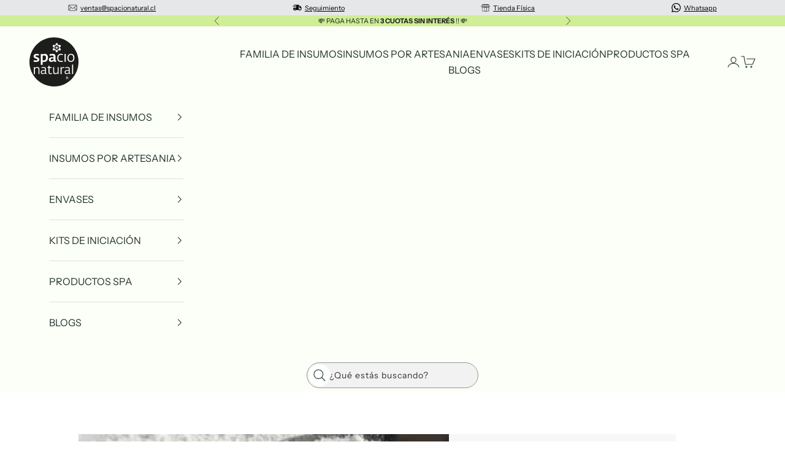

--- FILE ---
content_type: text/html; charset=utf-8
request_url: https://spacionatural.cl/blogs/como-hacer-jabones-artesanales/dioxido-de-titanio-en-jabones
body_size: 41011
content:
<!doctype html>
<html class="no-js" lang="es" dir="ltr">
  <head>

    <meta charset="utf-8">
    <meta name="viewport" content="width=device-width, initial-scale=1.0, height=device-height, minimum-scale=1.0, maximum-scale=5.0">

    <title>
      Usos del dióxido de titanio en jabones | Spacio Natural
    </title><meta name="description" content="Descubre la magia del dióxido de titanio en jabones artesanales. Blanqueamiento y opacidad en cada barra. Lee más en nuestro blog."><meta name="robots" content="index, follow">
    
    
    
    
    
    
    
    
      <link rel="canonical" href="https://spacionatural.cl/blogs/como-hacer-jabones-artesanales/dioxido-de-titanio-en-jabones" />
    
<link rel="shortcut icon" href="//spacionatural.cl/cdn/shop/files/Favicon_blog_sapcionatural.png?v=1704836174&width=96">
      <link rel="apple-touch-icon" href="//spacionatural.cl/cdn/shop/files/Favicon_blog_sapcionatural.png?v=1704836174&width=180"><link rel="preconnect" href="https://fonts.shopifycdn.com" crossorigin><link rel="preload" href="//spacionatural.cl/cdn/fonts/instrument_sans/instrumentsans_n4.db86542ae5e1596dbdb28c279ae6c2086c4c5bfa.woff2" as="font" type="font/woff2" crossorigin><link rel="preload" href="//spacionatural.cl/cdn/fonts/instrument_sans/instrumentsans_n4.db86542ae5e1596dbdb28c279ae6c2086c4c5bfa.woff2" as="font" type="font/woff2" crossorigin><style>/* Typography (heading) */
  @font-face {
  font-family: "Instrument Sans";
  font-weight: 400;
  font-style: normal;
  font-display: fallback;
  src: url("//spacionatural.cl/cdn/fonts/instrument_sans/instrumentsans_n4.db86542ae5e1596dbdb28c279ae6c2086c4c5bfa.woff2") format("woff2"),
       url("//spacionatural.cl/cdn/fonts/instrument_sans/instrumentsans_n4.510f1b081e58d08c30978f465518799851ef6d8b.woff") format("woff");
}

@font-face {
  font-family: "Instrument Sans";
  font-weight: 400;
  font-style: italic;
  font-display: fallback;
  src: url("//spacionatural.cl/cdn/fonts/instrument_sans/instrumentsans_i4.028d3c3cd8d085648c808ceb20cd2fd1eb3560e5.woff2") format("woff2"),
       url("//spacionatural.cl/cdn/fonts/instrument_sans/instrumentsans_i4.7e90d82df8dee29a99237cd19cc529d2206706a2.woff") format("woff");
}

/* Typography (body) */
  @font-face {
  font-family: "Instrument Sans";
  font-weight: 400;
  font-style: normal;
  font-display: fallback;
  src: url("//spacionatural.cl/cdn/fonts/instrument_sans/instrumentsans_n4.db86542ae5e1596dbdb28c279ae6c2086c4c5bfa.woff2") format("woff2"),
       url("//spacionatural.cl/cdn/fonts/instrument_sans/instrumentsans_n4.510f1b081e58d08c30978f465518799851ef6d8b.woff") format("woff");
}

@font-face {
  font-family: "Instrument Sans";
  font-weight: 400;
  font-style: italic;
  font-display: fallback;
  src: url("//spacionatural.cl/cdn/fonts/instrument_sans/instrumentsans_i4.028d3c3cd8d085648c808ceb20cd2fd1eb3560e5.woff2") format("woff2"),
       url("//spacionatural.cl/cdn/fonts/instrument_sans/instrumentsans_i4.7e90d82df8dee29a99237cd19cc529d2206706a2.woff") format("woff");
}

@font-face {
  font-family: "Instrument Sans";
  font-weight: 700;
  font-style: normal;
  font-display: fallback;
  src: url("//spacionatural.cl/cdn/fonts/instrument_sans/instrumentsans_n7.e4ad9032e203f9a0977786c356573ced65a7419a.woff2") format("woff2"),
       url("//spacionatural.cl/cdn/fonts/instrument_sans/instrumentsans_n7.b9e40f166fb7639074ba34738101a9d2990bb41a.woff") format("woff");
}

@font-face {
  font-family: "Instrument Sans";
  font-weight: 700;
  font-style: italic;
  font-display: fallback;
  src: url("//spacionatural.cl/cdn/fonts/instrument_sans/instrumentsans_i7.d6063bb5d8f9cbf96eace9e8801697c54f363c6a.woff2") format("woff2"),
       url("//spacionatural.cl/cdn/fonts/instrument_sans/instrumentsans_i7.ce33afe63f8198a3ac4261b826b560103542cd36.woff") format("woff");
}

:root {
    /* Container */
    --container-max-width: 100%;
    --container-xxs-max-width: 27.5rem; /* 440px */
    --container-xs-max-width: 42.5rem; /* 680px */
    --container-sm-max-width: 61.25rem; /* 980px */
    --container-md-max-width: 71.875rem; /* 1150px */
    --container-lg-max-width: 78.75rem; /* 1260px */
    --container-xl-max-width: 85rem; /* 1360px */
    --container-gutter: 1.25rem;

    --section-vertical-spacing: 2.5rem;
    --section-vertical-spacing-tight:2.5rem;

    --section-stack-gap:2.25rem;
    --section-stack-gap-tight:2.25rem;

    /* Form settings */
    --form-gap: 1.25rem; /* Gap between fieldset and submit button */
    --fieldset-gap: 1rem; /* Gap between each form input within a fieldset */
    --form-control-gap: 0.625rem; /* Gap between input and label (ignored for floating label) */
    --checkbox-control-gap: 0.75rem; /* Horizontal gap between checkbox and its associated label */
    --input-padding-block: 0.65rem; /* Vertical padding for input, textarea and native select */
    --input-padding-inline: 0.8rem; /* Horizontal padding for input, textarea and native select */
    --checkbox-size: 0.875rem; /* Size (width and height) for checkbox */

    /* Other sizes */
    --sticky-area-height: calc(var(--announcement-bar-is-sticky, 0) * var(--announcement-bar-height, 0px) + var(--header-is-sticky, 0) * var(--header-is-visible, 1) * var(--header-height, 0px));

    /* RTL support */
    --transform-logical-flip: 1;
    --transform-origin-start: left;
    --transform-origin-end: right;

    /**
     * ---------------------------------------------------------------------
     * TYPOGRAPHY
     * ---------------------------------------------------------------------
     */

    /* Font properties */
    --heading-font-family: "Instrument Sans", sans-serif;
    --heading-font-weight: 400;
    --heading-font-style: normal;
    --heading-text-transform: uppercase;
    --heading-letter-spacing: 0.1em;
    --text-font-family: "Instrument Sans", sans-serif;
    --text-font-weight: 400;
    --text-font-style: normal;
    --text-letter-spacing: 0.0em;
    --button-font: var(--text-font-style) var(--text-font-weight) var(--text-sm) / 1.65 var(--text-font-family);
    --button-text-transform: uppercase;
    --button-letter-spacing: 0.18em;

    /* Font sizes */--text-heading-size-factor: 1;
    --text-h1: max(0.6875rem, clamp(1.375rem, 1.146341463414634rem + 0.975609756097561vw, 2rem) * var(--text-heading-size-factor));
    --text-h2: max(0.6875rem, clamp(1.25rem, 1.0670731707317074rem + 0.7804878048780488vw, 1.75rem) * var(--text-heading-size-factor));
    --text-h3: max(0.6875rem, clamp(1.125rem, 1.0335365853658536rem + 0.3902439024390244vw, 1.375rem) * var(--text-heading-size-factor));
    --text-h4: max(0.6875rem, clamp(1rem, 0.9542682926829268rem + 0.1951219512195122vw, 1.125rem) * var(--text-heading-size-factor));
    --text-h5: calc(0.875rem * var(--text-heading-size-factor));
    --text-h6: calc(0.75rem * var(--text-heading-size-factor));

    --text-xs: 0.75rem;
    --text-sm: 0.8125rem;
    --text-base: 0.875rem;
    --text-lg: 1.0rem;
    --text-xl: 1.25rem;

    /* Rounded variables (used for border radius) */
    --rounded-full: 9999px;
    --button-border-radius: 1.25rem;
    --input-border-radius: 0.5rem;

    /* Box shadow */
    --shadow-sm: 0 2px 8px rgb(0 0 0 / 0.05);
    --shadow: 0 5px 15px rgb(0 0 0 / 0.05);
    --shadow-md: 0 5px 30px rgb(0 0 0 / 0.05);
    --shadow-block: px px px rgb(var(--text-primary) / 0.0);

    /**
     * ---------------------------------------------------------------------
     * OTHER
     * ---------------------------------------------------------------------
     */

    --checkmark-svg-url: url(//spacionatural.cl/cdn/shop/t/61/assets/checkmark.svg?v=88772356432186367681732131358);
    --cursor-zoom-in-svg-url: url(//spacionatural.cl/cdn/shop/t/61/assets/cursor-zoom-in.svg?v=112480252220988712521732131357);
  }

  [dir="rtl"]:root {
    /* RTL support */
    --transform-logical-flip: -1;
    --transform-origin-start: right;
    --transform-origin-end: left;
  }

  @media screen and (min-width: 700px) {
    :root {
      /* Typography (font size) */
      --text-xs: 0.875rem;
      --text-sm: 0.9375rem;
      --text-base: 1.0rem;
      --text-lg: 1.125rem;
      --text-xl: 1.375rem;

      /* Spacing settings */
      --container-gutter: 2rem;
    }
  }

  @media screen and (min-width: 1000px) {
    :root {
      /* Spacing settings */
      --container-gutter: 3rem;

      --section-vertical-spacing: 4rem;
      --section-vertical-spacing-tight: 4rem;

      --section-stack-gap:3rem;
      --section-stack-gap-tight:3rem;
    }
  }:root {/* Overlay used for modal */
    --page-overlay: 0 0 0 / 0.4;

    /* We use the first scheme background as default */
    --page-background: ;

    /* Product colors */
    --on-sale-text: 227 44 43;
    --on-sale-badge-background: 227 44 43;
    --on-sale-badge-text: 255 255 255;
    --sold-out-badge-background: 239 239 239;
    --sold-out-badge-text: 0 0 0 / 0.65;
    --custom-badge-background: 28 28 28;
    --custom-badge-text: 255 255 255;
    --star-color: 255 207 42;

    /* Status colors */
    --success-background: 212 227 203;
    --success-text: 48 122 7;
    --warning-background: 253 241 224;
    --warning-text: 237 138 0;
    --error-background: 243 204 204;
    --error-text: 203 43 43;
  }.color-scheme--scheme-1 {
      /* Color settings */--accent: 162 222 53;
      --text-color: 28 28 28;
      --background: 255 255 255 / 1.0;
      --background-without-opacity: 255 255 255;
      --background-gradient: ;--border-color: 221 221 221;/* Button colors */
      --button-background: 162 222 53;
      --button-text-color: 31 50 43;

      /* Circled buttons */
      --circle-button-background: 255 255 255;
      --circle-button-text-color: 28 28 28;
    }.shopify-section:has(.section-spacing.color-scheme--bg-54922f2e920ba8346f6dc0fba343d673) + .shopify-section:has(.section-spacing.color-scheme--bg-54922f2e920ba8346f6dc0fba343d673:not(.bordered-section)) .section-spacing {
      padding-block-start: 0;
    }.color-scheme--scheme-2 {
      /* Color settings */--accent: 162 222 53;
      --text-color: 31 50 43;
      --background: 252 255 247 / 1.0;
      --background-without-opacity: 252 255 247;
      --background-gradient: ;--border-color: 219 224 216;/* Button colors */
      --button-background: 162 222 53;
      --button-text-color: 28 28 28;

      /* Circled buttons */
      --circle-button-background: 255 255 255;
      --circle-button-text-color: 31 50 43;
    }.shopify-section:has(.section-spacing.color-scheme--bg-f9051e0e4ea0adaa1d23af2f8ceefc26) + .shopify-section:has(.section-spacing.color-scheme--bg-f9051e0e4ea0adaa1d23af2f8ceefc26:not(.bordered-section)) .section-spacing {
      padding-block-start: 0;
    }.color-scheme--scheme-3 {
      /* Color settings */--accent: 65 82 31;
      --text-color: 28 28 28;
      --background: 207 238 150 / 1.0;
      --background-without-opacity: 207 238 150;
      --background-gradient: ;--border-color: 180 206 132;/* Button colors */
      --button-background: 65 82 31;
      --button-text-color: 239 239 239;

      /* Circled buttons */
      --circle-button-background: 255 255 255;
      --circle-button-text-color: 28 28 28;
    }.shopify-section:has(.section-spacing.color-scheme--bg-db2cc825d741f25103bc4b36f35bdaa7) + .shopify-section:has(.section-spacing.color-scheme--bg-db2cc825d741f25103bc4b36f35bdaa7:not(.bordered-section)) .section-spacing {
      padding-block-start: 0;
    }.color-scheme--scheme-4 {
      /* Color settings */--accent: 162 222 53;
      --text-color: 255 255 255;
      --background: 0 0 0 / 0.0;
      --background-without-opacity: 0 0 0;
      --background-gradient: ;--border-color: 255 255 255;/* Button colors */
      --button-background: 162 222 53;
      --button-text-color: 28 28 28;

      /* Circled buttons */
      --circle-button-background: 255 255 255;
      --circle-button-text-color: 28 28 28;
    }.shopify-section:has(.section-spacing.color-scheme--bg-3671eee015764974ee0aef1536023e0f) + .shopify-section:has(.section-spacing.color-scheme--bg-3671eee015764974ee0aef1536023e0f:not(.bordered-section)) .section-spacing {
      padding-block-start: 0;
    }.color-scheme--scheme-a5e66293-cb12-4950-b6ab-01492fe1bd47 {
      /* Color settings */--accent: 162 222 53;
      --text-color: 0 0 0;
      --background: 255 255 255 / 1.0;
      --background-without-opacity: 255 255 255;
      --background-gradient: ;--border-color: 217 217 217;/* Button colors */
      --button-background: 162 222 53;
      --button-text-color: 0 0 0;

      /* Circled buttons */
      --circle-button-background: 255 255 255;
      --circle-button-text-color: 0 0 0;
    }.shopify-section:has(.section-spacing.color-scheme--bg-54922f2e920ba8346f6dc0fba343d673) + .shopify-section:has(.section-spacing.color-scheme--bg-54922f2e920ba8346f6dc0fba343d673:not(.bordered-section)) .section-spacing {
      padding-block-start: 0;
    }.color-scheme--scheme-94beddd7-78b8-4a98-a358-c17dbeecb70a {
      /* Color settings */--accent: 65 82 31;
      --text-color: 255 255 255;
      --background: 0 0 0 / 0.0;
      --background-without-opacity: 0 0 0;
      --background-gradient: ;--border-color: 255 255 255;/* Button colors */
      --button-background: 65 82 31;
      --button-text-color: 239 239 239;

      /* Circled buttons */
      --circle-button-background: 255 255 255;
      --circle-button-text-color: 28 28 28;
    }.shopify-section:has(.section-spacing.color-scheme--bg-3671eee015764974ee0aef1536023e0f) + .shopify-section:has(.section-spacing.color-scheme--bg-3671eee015764974ee0aef1536023e0f:not(.bordered-section)) .section-spacing {
      padding-block-start: 0;
    }.color-scheme--scheme-83a605aa-befc-47fe-b746-03d901436caf {
      /* Color settings */--accent: 162 222 53;
      --text-color: 28 28 28;
      --background: 163 202 194 / 1.0;
      --background-without-opacity: 163 202 194;
      --background-gradient: ;--border-color: 143 176 169;/* Button colors */
      --button-background: 162 222 53;
      --button-text-color: 31 50 43;

      /* Circled buttons */
      --circle-button-background: 199 160 128;
      --circle-button-text-color: 199 160 128;
    }.shopify-section:has(.section-spacing.color-scheme--bg-c767d10c2dedd72838e71fa8d11ff5d0) + .shopify-section:has(.section-spacing.color-scheme--bg-c767d10c2dedd72838e71fa8d11ff5d0:not(.bordered-section)) .section-spacing {
      padding-block-start: 0;
    }.color-scheme--scheme-138ec436-27e3-419a-94aa-e6e1adad1a76 {
      /* Color settings */--accent: 119 201 1;
      --text-color: 28 28 28;
      --background: 239 239 239 / 1.0;
      --background-without-opacity: 239 239 239;
      --background-gradient: ;--border-color: 207 207 207;/* Button colors */
      --button-background: 119 201 1;
      --button-text-color: 31 50 43;

      /* Circled buttons */
      --circle-button-background: 255 255 255;
      --circle-button-text-color: 28 28 28;
    }.shopify-section:has(.section-spacing.color-scheme--bg-609ecfcfee2f667ac6c12366fc6ece56) + .shopify-section:has(.section-spacing.color-scheme--bg-609ecfcfee2f667ac6c12366fc6ece56:not(.bordered-section)) .section-spacing {
      padding-block-start: 0;
    }.color-scheme--scheme-a3bec653-20a7-4730-8740-d724be8324df {
      /* Color settings */--accent: 162 222 53;
      --text-color: 255 255 255;
      --background: 254 239 246 / 1.0;
      --background-without-opacity: 254 239 246;
      --background-gradient: #fff;--border-color: 255 255 255 / 0.15;/* Button colors */
      --button-background: 162 222 53;
      --button-text-color: 28 28 28;

      /* Circled buttons */
      --circle-button-background: 254 239 246;
      --circle-button-text-color: 28 28 28;
    }.shopify-section:has(.section-spacing.color-scheme--bg-6aaa006dc095ba618bc1777be3a12f2a) + .shopify-section:has(.section-spacing.color-scheme--bg-6aaa006dc095ba618bc1777be3a12f2a:not(.bordered-section)) .section-spacing {
      padding-block-start: 0;
    }.color-scheme--dialog {
      /* Color settings */--accent: 162 222 53;
      --text-color: 28 28 28;
      --background: 255 255 255 / 1.0;
      --background-without-opacity: 255 255 255;
      --background-gradient: ;--border-color: 221 221 221;/* Button colors */
      --button-background: 162 222 53;
      --button-text-color: 31 50 43;

      /* Circled buttons */
      --circle-button-background: 255 255 255;
      --circle-button-text-color: 28 28 28;
    }
</style><script async crossorigin fetchpriority="high" src="/cdn/shopifycloud/importmap-polyfill/es-modules-shim.2.4.0.js"></script>
<script>
  document.documentElement.classList.replace('no-js', 'js');

  // This allows to expose several variables to the global scope, to be used in scripts
  window.themeVariables = {
    settings: {
      showPageTransition: true,
      pageType: "article",
      moneyFormat: "${{amount_no_decimals}}",
      moneyWithCurrencyFormat: "${{amount_no_decimals}} CLP",
      currencyCodeEnabled: false,
      cartType: "message",
      staggerMenuApparition: true
    },

    strings: {
      addToCartButton: "🛒 Añadir al Carrito",
      soldOutButton: "Agotado",
      preOrderButton: "Pedido previo",
      unavailableButton: "No disponible",
      addedToCart: "Añadido al carrito",
      closeGallery: "Cerrar galería",
      zoomGallery: "Zoom",
      errorGallery: "No se puede cargar la imagen",
      soldOutBadge: "Agotado",
      discountBadge: "Ahorra @@",
      sku: "SKU:",
      shippingEstimatorNoResults: "No hacemos envíos a tu dirección.",
      shippingEstimatorOneResult: "Hay una tarifa de gastos de envío para tu dirección:",
      shippingEstimatorMultipleResults: "Hay varias tarifas de gastos de envío para tu dirección:",
      shippingEstimatorError: "Se produjo un error al recuperar las tarifas de gastos de envío:",
      next: "Siguiente",
      previous: "Anterior"
    },

    mediaQueries: {
      'sm': 'screen and (min-width: 700px)',
      'md': 'screen and (min-width: 1000px)',
      'lg': 'screen and (min-width: 1150px)',
      'xl': 'screen and (min-width: 1400px)',
      '2xl': 'screen and (min-width: 1600px)',
      'sm-max': 'screen and (max-width: 699px)',
      'md-max': 'screen and (max-width: 999px)',
      'lg-max': 'screen and (max-width: 1149px)',
      'xl-max': 'screen and (max-width: 1399px)',
      '2xl-max': 'screen and (max-width: 1599px)',
      'motion-safe': '(prefers-reduced-motion: no-preference)',
      'motion-reduce': '(prefers-reduced-motion: reduce)',
      'supports-hover': 'screen and (pointer: fine)',
      'supports-touch': 'screen and (hover: none)'
    }
  };window.addEventListener('pageshow', async (event) => {
      const isReloaded = (window.performance.navigation && window.performance.navigation.type === 1) || window.performance.getEntriesByType('navigation').map((nav) => nav.type).includes('reload');

      if (window.matchMedia('(prefers-reduced-motion: no-preference)').matches && !event.persisted && !isReloaded && document.referrer.includes(location.host)) {
        await document.body.animate({opacity: [0, 1]}, {duration: 200}).finished;
      }

      document.body.style.setProperty('opacity', '1');
    });</script><script src="//spacionatural.cl/cdn/shop/t/61/assets/custom.js?v=9616545552348342261732131367" defer></script>

    <script>
      if (!(HTMLScriptElement.supports && HTMLScriptElement.supports('importmap'))) {
        const importMapPolyfill = document.createElement('script');
        importMapPolyfill.async = true;
        importMapPolyfill.src = "//spacionatural.cl/cdn/shop/t/61/assets/es-module-shims.min.js?v=163628956881225179081732131357";

        document.head.appendChild(importMapPolyfill);
      }
    </script>

    <script type="importmap">
      {
        "imports": {
          "vendor": "//spacionatural.cl/cdn/shop/t/61/assets/vendor.min.js?v=55120211853256353121732131358",
          "theme": "//spacionatural.cl/cdn/shop/t/61/assets/theme.js?v=175881070786849190851732131358",
          "photoswipe": "//spacionatural.cl/cdn/shop/t/61/assets/photoswipe.min.js?v=20290624223189769891732131359"
        }
      }
    </script>

    <script type="module" src="//spacionatural.cl/cdn/shop/t/61/assets/vendor.min.js?v=55120211853256353121732131358"></script>
    <script type="module" src="//spacionatural.cl/cdn/shop/t/61/assets/theme.js?v=175881070786849190851732131358"></script>
    
        
 

    <script>window.performance && window.performance.mark && window.performance.mark('shopify.content_for_header.start');</script><meta name="google-site-verification" content="INpOVdXAZgopi-YygZLEyUg2pT1FB76WWh_iKMj_PbQ">
<meta id="shopify-digital-wallet" name="shopify-digital-wallet" content="/64301957289/digital_wallets/dialog">
<link rel="alternate" type="application/atom+xml" title="Feed" href="/blogs/como-hacer-jabones-artesanales.atom" />
<script async="async" data-src="/checkouts/internal/preloads.js?locale=es-CL"></script>
<script id="shopify-features" type="application/json">{"accessToken":"6b28bcff53fc995668094649b3f50f99","betas":["rich-media-storefront-analytics"],"domain":"spacionatural.cl","predictiveSearch":true,"shopId":64301957289,"locale":"es"}</script>
<script>var Shopify = Shopify || {};
Shopify.shop = "0f99af-3.myshopify.com";
Shopify.locale = "es";
Shopify.currency = {"active":"CLP","rate":"1.0"};
Shopify.country = "CL";
Shopify.theme = {"name":"spacio-prestige-theme\/blog+fix-SEO-issues","id":141636960425,"schema_name":"Prestige","schema_version":"9.3.0","theme_store_id":null,"role":"main"};
Shopify.theme.handle = "null";
Shopify.theme.style = {"id":null,"handle":null};
Shopify.cdnHost = "spacionatural.cl/cdn";
Shopify.routes = Shopify.routes || {};
Shopify.routes.root = "/";</script>
<script type="module">!function(o){(o.Shopify=o.Shopify||{}).modules=!0}(window);</script>
<script>!function(o){function n(){var o=[];function n(){o.push(Array.prototype.slice.apply(arguments))}return n.q=o,n}var t=o.Shopify=o.Shopify||{};t.loadFeatures=n(),t.autoloadFeatures=n()}(window);</script>
<script id="shop-js-analytics" type="application/json">{"pageType":"article"}</script>
<script defer="defer" async type="module" data-src="//spacionatural.cl/cdn/shopifycloud/shop-js/modules/v2/client.init-shop-cart-sync_BFpxDrjM.es.esm.js"></script>
<script defer="defer" async type="module" data-src="//spacionatural.cl/cdn/shopifycloud/shop-js/modules/v2/chunk.common_CnP21gUX.esm.js"></script>
<script defer="defer" async type="module" data-src="//spacionatural.cl/cdn/shopifycloud/shop-js/modules/v2/chunk.modal_D61HrJrg.esm.js"></script>
<script type="module">
  await import("//spacionatural.cl/cdn/shopifycloud/shop-js/modules/v2/client.init-shop-cart-sync_BFpxDrjM.es.esm.js");
await import("//spacionatural.cl/cdn/shopifycloud/shop-js/modules/v2/chunk.common_CnP21gUX.esm.js");
await import("//spacionatural.cl/cdn/shopifycloud/shop-js/modules/v2/chunk.modal_D61HrJrg.esm.js");

  window.Shopify.SignInWithShop?.initShopCartSync?.({"fedCMEnabled":true,"windoidEnabled":true});

</script>
<script id="__st">var __st={"a":64301957289,"offset":-10800,"reqid":"0d1c505d-f7bb-4988-928e-f1ffc110b18f-1769818227","pageurl":"spacionatural.cl\/blogs\/como-hacer-jabones-artesanales\/dioxido-de-titanio-en-jabones","s":"articles-560930488489","u":"5772f8208d9c","p":"article","rtyp":"article","rid":560930488489};</script>
<script>window.ShopifyPaypalV4VisibilityTracking = true;</script>
<script id="captcha-bootstrap">!function(){'use strict';const t='contact',e='account',n='new_comment',o=[[t,t],['blogs',n],['comments',n],[t,'customer']],c=[[e,'customer_login'],[e,'guest_login'],[e,'recover_customer_password'],[e,'create_customer']],r=t=>t.map((([t,e])=>`form[action*='/${t}']:not([data-nocaptcha='true']) input[name='form_type'][value='${e}']`)).join(','),a=t=>()=>t?[...document.querySelectorAll(t)].map((t=>t.form)):[];function s(){const t=[...o],e=r(t);return a(e)}const i='password',u='form_key',d=['recaptcha-v3-token','g-recaptcha-response','h-captcha-response',i],f=()=>{try{return window.sessionStorage}catch{return}},m='__shopify_v',_=t=>t.elements[u];function p(t,e,n=!1){try{const o=window.sessionStorage,c=JSON.parse(o.getItem(e)),{data:r}=function(t){const{data:e,action:n}=t;return t[m]||n?{data:e,action:n}:{data:t,action:n}}(c);for(const[e,n]of Object.entries(r))t.elements[e]&&(t.elements[e].value=n);n&&o.removeItem(e)}catch(o){console.error('form repopulation failed',{error:o})}}const l='form_type',E='cptcha';function T(t){t.dataset[E]=!0}const w=window,h=w.document,L='Shopify',v='ce_forms',y='captcha';let A=!1;((t,e)=>{const n=(g='f06e6c50-85a8-45c8-87d0-21a2b65856fe',I='https://cdn.shopify.com/shopifycloud/storefront-forms-hcaptcha/ce_storefront_forms_captcha_hcaptcha.v1.5.2.iife.js',D={infoText:'Protegido por hCaptcha',privacyText:'Privacidad',termsText:'Términos'},(t,e,n)=>{const o=w[L][v],c=o.bindForm;if(c)return c(t,g,e,D).then(n);var r;o.q.push([[t,g,e,D],n]),r=I,A||(h.body.append(Object.assign(h.createElement('script'),{id:'captcha-provider',async:!0,src:r})),A=!0)});var g,I,D;w[L]=w[L]||{},w[L][v]=w[L][v]||{},w[L][v].q=[],w[L][y]=w[L][y]||{},w[L][y].protect=function(t,e){n(t,void 0,e),T(t)},Object.freeze(w[L][y]),function(t,e,n,w,h,L){const[v,y,A,g]=function(t,e,n){const i=e?o:[],u=t?c:[],d=[...i,...u],f=r(d),m=r(i),_=r(d.filter((([t,e])=>n.includes(e))));return[a(f),a(m),a(_),s()]}(w,h,L),I=t=>{const e=t.target;return e instanceof HTMLFormElement?e:e&&e.form},D=t=>v().includes(t);t.addEventListener('submit',(t=>{const e=I(t);if(!e)return;const n=D(e)&&!e.dataset.hcaptchaBound&&!e.dataset.recaptchaBound,o=_(e),c=g().includes(e)&&(!o||!o.value);(n||c)&&t.preventDefault(),c&&!n&&(function(t){try{if(!f())return;!function(t){const e=f();if(!e)return;const n=_(t);if(!n)return;const o=n.value;o&&e.removeItem(o)}(t);const e=Array.from(Array(32),(()=>Math.random().toString(36)[2])).join('');!function(t,e){_(t)||t.append(Object.assign(document.createElement('input'),{type:'hidden',name:u})),t.elements[u].value=e}(t,e),function(t,e){const n=f();if(!n)return;const o=[...t.querySelectorAll(`input[type='${i}']`)].map((({name:t})=>t)),c=[...d,...o],r={};for(const[a,s]of new FormData(t).entries())c.includes(a)||(r[a]=s);n.setItem(e,JSON.stringify({[m]:1,action:t.action,data:r}))}(t,e)}catch(e){console.error('failed to persist form',e)}}(e),e.submit())}));const S=(t,e)=>{t&&!t.dataset[E]&&(n(t,e.some((e=>e===t))),T(t))};for(const o of['focusin','change'])t.addEventListener(o,(t=>{const e=I(t);D(e)&&S(e,y())}));const B=e.get('form_key'),M=e.get(l),P=B&&M;t.addEventListener('DOMContentLoaded',(()=>{const t=y();if(P)for(const e of t)e.elements[l].value===M&&p(e,B);[...new Set([...A(),...v().filter((t=>'true'===t.dataset.shopifyCaptcha))])].forEach((e=>S(e,t)))}))}(h,new URLSearchParams(w.location.search),n,t,e,['guest_login'])})(!0,!0)}();</script>
<script integrity="sha256-4kQ18oKyAcykRKYeNunJcIwy7WH5gtpwJnB7kiuLZ1E=" data-source-attribution="shopify.loadfeatures" defer="defer" data-src="//spacionatural.cl/cdn/shopifycloud/storefront/assets/storefront/load_feature-a0a9edcb.js" crossorigin="anonymous"></script>
<script data-source-attribution="shopify.dynamic_checkout.dynamic.init">var Shopify=Shopify||{};Shopify.PaymentButton=Shopify.PaymentButton||{isStorefrontPortableWallets:!0,init:function(){window.Shopify.PaymentButton.init=function(){};var t=document.createElement("script");t.dataset.src="https://spacionatural.cl/cdn/shopifycloud/portable-wallets/latest/portable-wallets.es.js",t.type="module",document.head.appendChild(t)}};
</script>
<script data-source-attribution="shopify.dynamic_checkout.buyer_consent">
  function portableWalletsHideBuyerConsent(e){var t=document.getElementById("shopify-buyer-consent"),n=document.getElementById("shopify-subscription-policy-button");t&&n&&(t.classList.add("hidden"),t.setAttribute("aria-hidden","true"),n.removeEventListener("click",e))}function portableWalletsShowBuyerConsent(e){var t=document.getElementById("shopify-buyer-consent"),n=document.getElementById("shopify-subscription-policy-button");t&&n&&(t.classList.remove("hidden"),t.removeAttribute("aria-hidden"),n.addEventListener("click",e))}window.Shopify?.PaymentButton&&(window.Shopify.PaymentButton.hideBuyerConsent=portableWalletsHideBuyerConsent,window.Shopify.PaymentButton.showBuyerConsent=portableWalletsShowBuyerConsent);
</script>
<script data-source-attribution="shopify.dynamic_checkout.cart.bootstrap">document.addEventListener("DOMContentLoaded",(function(){function t(){return document.querySelector("shopify-accelerated-checkout-cart, shopify-accelerated-checkout")}if(t())Shopify.PaymentButton.init();else{new MutationObserver((function(e,n){t()&&(Shopify.PaymentButton.init(),n.disconnect())})).observe(document.body,{childList:!0,subtree:!0})}}));
</script>

<script>window.performance && window.performance.mark && window.performance.mark('shopify.content_for_header.end');</script>
<link href="//spacionatural.cl/cdn/shop/t/61/assets/theme.css?v=181770874957364041181732131357" rel="stylesheet" type="text/css" media="all" /><link href="//spacionatural.cl/cdn/shop/t/61/assets/custom.css?v=73342860705760222601741255879" rel="stylesheet" type="text/css" media="all" />
    
<script>
    window.Shopify = window.Shopify || {theme: {id: 141636960425, role: 'main' } };
    window._template = {
        directory: "",
        name: "article",
        suffix: "jabones"
    }
</script> 

<script type="application/ld+json">
{
  "@context": "https://schema.org",
  "@type": "BreadcrumbList",
  "itemListElement": [
    {
      "@type": "ListItem",
      "position": 1,
      "name": "Inicio",
      "item": "https://spacionatural.cl"
    }
    
      ,{
        "@type": "ListItem",
        "position": 2,
        "name": "Estos son los usos que puedes dar al dióxido de titanio en jabones: ¡Descubre su magia en cada barra!",
        "item": "https://spacionatural.cl/blogs/como-hacer-jabones-artesanales/dioxido-de-titanio-en-jabones"
      }
    
  ]
}
  
</script><script type="application/ld+json">
    {
      "@context": "https://schema.org",
      "@type": "WebPage",
      "name": "",
      "description": "",
      "url": "https://spacionatural.cl"
    }
  </script>

<meta property="og:type" content="article">
  <meta property="og:title" content="Estos son los usos que puedes dar al dióxido de titanio en jabones: ¡Descubre su magia en cada barra!"><meta property="og:image" content="http://spacionatural.cl/cdn/shop/articles/Dioxinas_como_aditivos-ea42f4b1-1_970e5bae-4210-4864-800e-6e1c4f457642.jpg?v=1740425188&width=2048">
  <meta property="og:image:secure_url" content="https://spacionatural.cl/cdn/shop/articles/Dioxinas_como_aditivos-ea42f4b1-1_970e5bae-4210-4864-800e-6e1c4f457642.jpg?v=1740425188&width=2048">
  <meta property="og:image:width" content="600">
  <meta property="og:image:height" content="388"><meta property="og:description" content="Descubre la magia del dióxido de titanio en jabones artesanales. Blanqueamiento y opacidad en cada barra. Lee más en nuestro blog."><meta property="og:url" content="https://spacionatural.cl/blogs/como-hacer-jabones-artesanales/dioxido-de-titanio-en-jabones">
<meta property="og:site_name" content="Spacionatural"><meta name="twitter:card" content="summary"><meta name="twitter:title" content="Estos son los usos que puedes dar al dióxido de titanio en jabones: ¡Descubre su magia en cada barra!">
  <meta name="twitter:description" content="En nuestro tercer y emocionante post blog de esta serie, nos adentraremos en el fascinante mundo de los jabones artesanales y explicaremos los diversos usos mágicos que puedes darle al dióxido de titanio. Después de haber descubierto qué es y para qué sirve este increíble compuesto en nuestro primer post, así como su destacado papel en la industria cosmética en el segundo, ahora es el momento de sumergirnos en el maravilloso universo de los jabones. Prepárate para descubrir cómo el dióxido de titanio puede transformar cada barra de jabón. ¿Para qué sirve el dióxido de titanio en jabones? En jabones, el dióxido de titanio sirve como agente blanqueador y agente opacador. Veamos en detalle: Agente blanqueador ¡No te preocupes más por quedarte sin jabón blanco! ¿Alguna vez te ha sucedido que te quedas sin jabón de glicerina blanco en medio"><meta name="twitter:image" content="https://spacionatural.cl/cdn/shop/articles/Dioxinas_como_aditivos-ea42f4b1-1_970e5bae-4210-4864-800e-6e1c4f457642.jpg?crop=center&height=1200&v=1740425188&width=1200">
  <meta name="twitter:image:alt" content="Estos son los usos que puedes dar al dióxido de titanio en jabones: ¡Descubre su magia en cada barra!"><script type="text/javascript">const observers=new MutationObserver((e=>{e.forEach((({addedNodes:e})=>{e.forEach((e=>{1===e.nodeType&&"SCRIPT"===e.tagName&&(e.classList.contains("analytics")||e.classList.contains("boomerang")?e.type="text/javascripts":e.src.includes("okendo-reviews.js")||e.src.includes("cdn.shopify.com/extensions")||e.src.includes("storefront-banner.js")||e.src.includes("klaviyo.com/onsite")||e.src.includes("shopify-perf-kit-unstable.min.js")?(e.setAttribute("data-src",e.src),e.removeAttribute("src")):(e.textContent.includes("loader.js")||e.textContent.includes("web_pixels_manager_load"))&&(e.type="text/javascripts"))}))}))}));observers.observe(document.documentElement,{childList:!0,subtree:!0}); </script>
<!-- BEGIN app block: shopify://apps/klaviyo-email-marketing-sms/blocks/klaviyo-onsite-embed/2632fe16-c075-4321-a88b-50b567f42507 -->












  <script async src="https://static.klaviyo.com/onsite/js/Vd8apT/klaviyo.js?company_id=Vd8apT"></script>
  <script>!function(){if(!window.klaviyo){window._klOnsite=window._klOnsite||[];try{window.klaviyo=new Proxy({},{get:function(n,i){return"push"===i?function(){var n;(n=window._klOnsite).push.apply(n,arguments)}:function(){for(var n=arguments.length,o=new Array(n),w=0;w<n;w++)o[w]=arguments[w];var t="function"==typeof o[o.length-1]?o.pop():void 0,e=new Promise((function(n){window._klOnsite.push([i].concat(o,[function(i){t&&t(i),n(i)}]))}));return e}}})}catch(n){window.klaviyo=window.klaviyo||[],window.klaviyo.push=function(){var n;(n=window._klOnsite).push.apply(n,arguments)}}}}();</script>

  




  <script>
    window.klaviyoReviewsProductDesignMode = false
  </script>







<!-- END app block --><!-- BEGIN app block: shopify://apps/judge-me-reviews/blocks/judgeme_core/61ccd3b1-a9f2-4160-9fe9-4fec8413e5d8 --><!-- Start of Judge.me Core -->






<link rel="dns-prefetch" href="https://cdnwidget.judge.me">
<link rel="dns-prefetch" href="https://cdn.judge.me">
<link rel="dns-prefetch" href="https://cdn1.judge.me">
<link rel="dns-prefetch" href="https://api.judge.me">

<script data-cfasync='false' class='jdgm-settings-script'>window.jdgmSettings={"pagination":5,"disable_web_reviews":true,"badge_no_review_text":"Sin reseñas","badge_n_reviews_text":"{{ n }} reseña/reseñas","badge_star_color":"#FFD700","hide_badge_preview_if_no_reviews":true,"badge_hide_text":false,"enforce_center_preview_badge":false,"widget_title":"Reseñas de Clientes","widget_open_form_text":"Escribir una reseña","widget_close_form_text":"Cancelar reseña","widget_refresh_page_text":"Actualizar página","widget_summary_text":"Basado en {{ number_of_reviews }} reseña/reseñas","widget_no_review_text":"Sé el primero en escribir una reseña","widget_name_field_text":"Nombre","widget_verified_name_field_text":"Nombre Verificado (público)","widget_name_placeholder_text":"Nombre","widget_required_field_error_text":"Este campo es obligatorio.","widget_email_field_text":"Dirección de correo electrónico","widget_verified_email_field_text":"Correo electrónico Verificado (privado, no se puede editar)","widget_email_placeholder_text":"Tu dirección de correo electrónico","widget_email_field_error_text":"Por favor, ingresa una dirección de correo electrónico válida.","widget_rating_field_text":"Calificación","widget_review_title_field_text":"Título de la Reseña","widget_review_title_placeholder_text":"Da un título a tu reseña","widget_review_body_field_text":"Contenido de la reseña","widget_review_body_placeholder_text":"Empieza a escribir aquí...","widget_pictures_field_text":"Imagen/Video (opcional)","widget_submit_review_text":"Enviar Reseña","widget_submit_verified_review_text":"Enviar Reseña Verificada","widget_submit_success_msg_with_auto_publish":"¡Gracias! Por favor, actualiza la página en unos momentos para ver tu reseña. Puedes eliminar o editar tu reseña iniciando sesión en \u003ca href='https://judge.me/login' target='_blank' rel='nofollow noopener'\u003eJudge.me\u003c/a\u003e","widget_submit_success_msg_no_auto_publish":"¡Gracias! Tu reseña se publicará tan pronto como sea aprobada por el administrador de la tienda. Puedes eliminar o editar tu reseña iniciando sesión en \u003ca href='https://judge.me/login' target='_blank' rel='nofollow noopener'\u003eJudge.me\u003c/a\u003e","widget_show_default_reviews_out_of_total_text":"Mostrando {{ n_reviews_shown }} de {{ n_reviews }} reseñas.","widget_show_all_link_text":"Mostrar todas","widget_show_less_link_text":"Mostrar menos","widget_author_said_text":"{{ reviewer_name }} dijo:","widget_days_text":"hace {{ n }} día/días","widget_weeks_text":"hace {{ n }} semana/semanas","widget_months_text":"hace {{ n }} mes/meses","widget_years_text":"hace {{ n }} año/años","widget_yesterday_text":"Ayer","widget_today_text":"Hoy","widget_replied_text":"\u003e\u003e {{ shop_name }} respondió:","widget_read_more_text":"Leer más","widget_reviewer_name_as_initial":"","widget_rating_filter_color":"#A2DE35","widget_rating_filter_see_all_text":"Ver todas las reseñas","widget_sorting_most_recent_text":"Más Recientes","widget_sorting_highest_rating_text":"Mayor Calificación","widget_sorting_lowest_rating_text":"Menor Calificación","widget_sorting_with_pictures_text":"Solo Imágenes","widget_sorting_most_helpful_text":"Más Útiles","widget_open_question_form_text":"Hacer una pregunta","widget_reviews_subtab_text":"Reseñas","widget_questions_subtab_text":"Preguntas","widget_question_label_text":"Pregunta","widget_answer_label_text":"Respuesta","widget_question_placeholder_text":"Escribe tu pregunta aquí","widget_submit_question_text":"Enviar Pregunta","widget_question_submit_success_text":"¡Gracias por tu pregunta! Te notificaremos una vez que sea respondida.","widget_star_color":"#FFCF2A","verified_badge_text":"Verificado","verified_badge_bg_color":"#8EC926","verified_badge_text_color":"#000000","verified_badge_placement":"left-of-reviewer-name","widget_review_max_height":"","widget_hide_border":true,"widget_social_share":false,"widget_thumb":false,"widget_review_location_show":false,"widget_location_format":"","all_reviews_include_out_of_store_products":true,"all_reviews_out_of_store_text":"(fuera de la tienda)","all_reviews_pagination":100,"all_reviews_product_name_prefix_text":"sobre","enable_review_pictures":true,"enable_question_anwser":false,"widget_theme":"default","review_date_format":"dd/mm/yyyy","default_sort_method":"most-recent","widget_product_reviews_subtab_text":"Reseñas de Productos","widget_shop_reviews_subtab_text":"Reseñas de la Tienda","widget_other_products_reviews_text":"Reseñas para otros productos","widget_store_reviews_subtab_text":"Reseñas de la tienda","widget_no_store_reviews_text":"Esta tienda no ha recibido ninguna reseña todavía","widget_web_restriction_product_reviews_text":"Este producto no ha recibido ninguna reseña todavía","widget_no_items_text":"No se encontraron elementos","widget_show_more_text":"Mostrar más","widget_write_a_store_review_text":"Escribir una Reseña de la Tienda","widget_other_languages_heading":"Reseñas en Otros Idiomas","widget_translate_review_text":"Traducir reseña a {{ language }}","widget_translating_review_text":"Traduciendo...","widget_show_original_translation_text":"Mostrar original ({{ language }})","widget_translate_review_failed_text":"No se pudo traducir la reseña.","widget_translate_review_retry_text":"Reintentar","widget_translate_review_try_again_later_text":"Intentar más tarde","show_product_url_for_grouped_product":false,"widget_sorting_pictures_first_text":"Imágenes Primero","show_pictures_on_all_rev_page_mobile":true,"show_pictures_on_all_rev_page_desktop":true,"floating_tab_hide_mobile_install_preference":false,"floating_tab_button_name":"★ Reseñas","floating_tab_title":"Deja que los clientes hablen por nosotros","floating_tab_button_color":"","floating_tab_button_background_color":"","floating_tab_url":"","floating_tab_url_enabled":false,"floating_tab_tab_style":"text","all_reviews_text_badge_text":"Los clientes nos califican {{ shop.metafields.judgeme.all_reviews_rating | round: 1 }}/5 basado en {{ shop.metafields.judgeme.all_reviews_count }} reseñas.","all_reviews_text_badge_text_branded_style":"{{ shop.metafields.judgeme.all_reviews_rating | round: 1 }} de 5 estrellas basado en {{ shop.metafields.judgeme.all_reviews_count }} reseñas","is_all_reviews_text_badge_a_link":false,"show_stars_for_all_reviews_text_badge":false,"all_reviews_text_badge_url":"","all_reviews_text_style":"branded","all_reviews_text_color_style":"custom","all_reviews_text_color":"#A2DE35","all_reviews_text_show_jm_brand":false,"featured_carousel_show_header":true,"featured_carousel_title":"Escucha lo que dicen de nuestros productos","testimonials_carousel_title":"Los clientes nos dicen","videos_carousel_title":"Historias de clientes reales","cards_carousel_title":"Los clientes nos dicen","featured_carousel_count_text":"de {{ n }} reseñas","featured_carousel_add_link_to_all_reviews_page":false,"featured_carousel_url":"","featured_carousel_show_images":true,"featured_carousel_autoslide_interval":5,"featured_carousel_arrows_on_the_sides":false,"featured_carousel_height":250,"featured_carousel_width":80,"featured_carousel_image_size":0,"featured_carousel_image_height":250,"featured_carousel_arrow_color":"#eeeeee","verified_count_badge_style":"vintage","verified_count_badge_orientation":"vertical","verified_count_badge_color_style":"custom","verified_count_badge_color":"#A2DE35","is_verified_count_badge_a_link":false,"verified_count_badge_url":"","verified_count_badge_show_jm_brand":true,"widget_rating_preset_default":5,"widget_first_sub_tab":"product-reviews","widget_show_histogram":true,"widget_histogram_use_custom_color":true,"widget_pagination_use_custom_color":true,"widget_star_use_custom_color":false,"widget_verified_badge_use_custom_color":false,"widget_write_review_use_custom_color":false,"picture_reminder_submit_button":"Upload Pictures","enable_review_videos":true,"mute_video_by_default":true,"widget_sorting_videos_first_text":"Videos Primero","widget_review_pending_text":"Pendiente","featured_carousel_items_for_large_screen":3,"social_share_options_order":"Facebook,Twitter","remove_microdata_snippet":true,"disable_json_ld":false,"enable_json_ld_products":true,"preview_badge_show_question_text":false,"preview_badge_no_question_text":"Sin preguntas","preview_badge_n_question_text":"{{ number_of_questions }} pregunta/preguntas","qa_badge_show_icon":false,"qa_badge_position":"same-row","remove_judgeme_branding":false,"widget_add_search_bar":false,"widget_search_bar_placeholder":"Buscar","widget_sorting_verified_only_text":"Solo verificadas","featured_carousel_theme":"gallery","featured_carousel_show_rating":true,"featured_carousel_show_title":true,"featured_carousel_show_body":true,"featured_carousel_show_date":false,"featured_carousel_show_reviewer":true,"featured_carousel_show_product":false,"featured_carousel_header_background_color":"#108474","featured_carousel_header_text_color":"#ffffff","featured_carousel_name_product_separator":"reviewed","featured_carousel_full_star_background":"#108474","featured_carousel_empty_star_background":"#dadada","featured_carousel_vertical_theme_background":"#f9fafb","featured_carousel_verified_badge_enable":false,"featured_carousel_verified_badge_color":"#A2DE35","featured_carousel_border_style":"round","featured_carousel_review_line_length_limit":3,"featured_carousel_more_reviews_button_text":"Leer más reseñas","featured_carousel_view_product_button_text":"Ver producto","all_reviews_page_load_reviews_on":"button_click","all_reviews_page_load_more_text":"Ver Más","disable_fb_tab_reviews":false,"enable_ajax_cdn_cache":false,"widget_advanced_speed_features":5,"widget_public_name_text":"mostrado públicamente como","default_reviewer_name":"Elisabet Alvarez","default_reviewer_name_has_non_latin":true,"widget_reviewer_anonymous":"Anónimo","medals_widget_title":"Medallas de Reseñas Judge.me","medals_widget_background_color":"#f9fafb","medals_widget_position":"footer_all_pages","medals_widget_border_color":"#f9fafb","medals_widget_verified_text_position":"left","medals_widget_use_monochromatic_version":false,"medals_widget_elements_color":"#108474","show_reviewer_avatar":true,"widget_invalid_yt_video_url_error_text":"No es una URL de video de YouTube","widget_max_length_field_error_text":"Por favor, ingresa no más de {0} caracteres.","widget_show_country_flag":false,"widget_show_collected_via_shop_app":true,"widget_verified_by_shop_badge_style":"light","widget_verified_by_shop_text":"Verificado por la Tienda","widget_show_photo_gallery":false,"widget_load_with_code_splitting":true,"widget_ugc_install_preference":false,"widget_ugc_title":"Hecho por nosotros, Compartido por ti","widget_ugc_subtitle":"Etiquétanos para ver tu imagen destacada en nuestra página","widget_ugc_arrows_color":"#ffffff","widget_ugc_primary_button_text":"Comprar Ahora","widget_ugc_primary_button_background_color":"#A2DE35","widget_ugc_primary_button_text_color":"#ffffff","widget_ugc_primary_button_border_width":"0","widget_ugc_primary_button_border_style":"none","widget_ugc_primary_button_border_color":"#A2DE35","widget_ugc_primary_button_border_radius":"25","widget_ugc_secondary_button_text":"Cargar Más","widget_ugc_secondary_button_background_color":"#ffffff","widget_ugc_secondary_button_text_color":"#A2DE35","widget_ugc_secondary_button_border_width":"2","widget_ugc_secondary_button_border_style":"solid","widget_ugc_secondary_button_border_color":"#A2DE35","widget_ugc_secondary_button_border_radius":"25","widget_ugc_reviews_button_text":"Ver Reseñas","widget_ugc_reviews_button_background_color":"#ffffff","widget_ugc_reviews_button_text_color":"#A2DE35","widget_ugc_reviews_button_border_width":"2","widget_ugc_reviews_button_border_style":"solid","widget_ugc_reviews_button_border_color":"#A2DE35","widget_ugc_reviews_button_border_radius":"25","widget_ugc_reviews_button_link_to":"judgeme-reviews-page","widget_ugc_show_post_date":false,"widget_ugc_max_width":"800","widget_rating_metafield_value_type":true,"widget_primary_color":"#5A7C18","widget_enable_secondary_color":false,"widget_secondary_color":"#edf5f5","widget_summary_average_rating_text":"{{ average_rating }} de 5","widget_media_grid_title":"Fotos y videos de clientes","widget_media_grid_see_more_text":"Ver más","widget_round_style":true,"widget_show_product_medals":false,"widget_verified_by_judgeme_text":"Verificado por Judge.me","widget_show_store_medals":false,"widget_verified_by_judgeme_text_in_store_medals":"Verificado por Judge.me","widget_media_field_exceed_quantity_message":"Lo sentimos, solo podemos aceptar {{ max_media }} para una reseña.","widget_media_field_exceed_limit_message":"{{ file_name }} es demasiado grande, por favor selecciona un {{ media_type }} menor a {{ size_limit }}MB.","widget_review_submitted_text":"¡Reseña Enviada!","widget_question_submitted_text":"¡Pregunta Enviada!","widget_close_form_text_question":"Cancelar","widget_write_your_answer_here_text":"Escribe tu respuesta aquí","widget_enabled_branded_link":true,"widget_show_collected_by_judgeme":true,"widget_reviewer_name_color":"#000000","widget_write_review_text_color":"#000000","widget_write_review_bg_color":"","widget_collected_by_judgeme_text":"recopilado por Judge.me","widget_pagination_type":"load_more","widget_load_more_text":"Cargar Más","widget_load_more_color":"#A2DE35","widget_full_review_text":"Reseña Completa","widget_read_more_reviews_text":"Leer Más Reseñas","widget_read_questions_text":"Leer Preguntas","widget_questions_and_answers_text":"Preguntas y Respuestas","widget_verified_by_text":"Verificado por","widget_verified_text":"Verificado","widget_number_of_reviews_text":"{{ number_of_reviews }} reseñas","widget_back_button_text":"Atrás","widget_next_button_text":"Siguiente","widget_custom_forms_filter_button":"Filtros","custom_forms_style":"horizontal","widget_show_review_information":false,"how_reviews_are_collected":"¿Cómo se recopilan las reseñas?","widget_show_review_keywords":false,"widget_gdpr_statement":"Cómo usamos tus datos: Solo te contactaremos sobre la reseña que dejaste, y solo si es necesario. Al enviar tu reseña, aceptas los \u003ca href='https://judge.me/terms' target='_blank' rel='nofollow noopener'\u003etérminos\u003c/a\u003e, \u003ca href='https://judge.me/privacy' target='_blank' rel='nofollow noopener'\u003eprivacidad\u003c/a\u003e y \u003ca href='https://judge.me/content-policy' target='_blank' rel='nofollow noopener'\u003epolíticas de contenido\u003c/a\u003e de Judge.me.","widget_multilingual_sorting_enabled":false,"widget_translate_review_content_enabled":false,"widget_translate_review_content_method":"manual","popup_widget_review_selection":"automatically_with_pictures","popup_widget_round_border_style":true,"popup_widget_show_title":true,"popup_widget_show_body":true,"popup_widget_show_reviewer":false,"popup_widget_show_product":true,"popup_widget_show_pictures":true,"popup_widget_use_review_picture":true,"popup_widget_show_on_home_page":true,"popup_widget_show_on_product_page":true,"popup_widget_show_on_collection_page":true,"popup_widget_show_on_cart_page":true,"popup_widget_position":"bottom_left","popup_widget_first_review_delay":5,"popup_widget_duration":5,"popup_widget_interval":5,"popup_widget_review_count":5,"popup_widget_hide_on_mobile":true,"review_snippet_widget_round_border_style":true,"review_snippet_widget_card_color":"#FFFFFF","review_snippet_widget_slider_arrows_background_color":"#FFFFFF","review_snippet_widget_slider_arrows_color":"#000000","review_snippet_widget_star_color":"#FFCF2A","show_product_variant":false,"all_reviews_product_variant_label_text":"Variante: ","widget_show_verified_branding":false,"widget_ai_summary_title":"Los clientes dicen","widget_ai_summary_disclaimer":"Resumen de reseñas impulsado por IA basado en reseñas recientes de clientes","widget_show_ai_summary":false,"widget_show_ai_summary_bg":false,"widget_show_review_title_input":true,"redirect_reviewers_invited_via_email":"external_form","request_store_review_after_product_review":false,"request_review_other_products_in_order":false,"review_form_color_scheme":"default","review_form_corner_style":"square","review_form_star_color":{},"review_form_text_color":"#333333","review_form_background_color":"#ffffff","review_form_field_background_color":"#fafafa","review_form_button_color":{},"review_form_button_text_color":"#ffffff","review_form_modal_overlay_color":"#000000","review_content_screen_title_text":"¿Cómo calificarías este producto?","review_content_introduction_text":"Nos encantaría que compartieras un poco sobre tu experiencia.","store_review_form_title_text":"¿Cómo calificarías esta tienda?","store_review_form_introduction_text":"Nos encantaría que compartieras un poco sobre tu experiencia.","show_review_guidance_text":true,"one_star_review_guidance_text":"Pobre","five_star_review_guidance_text":"Excelente","customer_information_screen_title_text":"Sobre ti","customer_information_introduction_text":"Por favor, cuéntanos más sobre ti.","custom_questions_screen_title_text":"Tu experiencia en más detalle","custom_questions_introduction_text":"Aquí hay algunas preguntas para ayudarnos a entender más sobre tu experiencia.","review_submitted_screen_title_text":"¡Gracias por tu reseña!","review_submitted_screen_thank_you_text":"La estamos procesando y aparecerá en la tienda pronto.","review_submitted_screen_email_verification_text":"Por favor, confirma tu correo electrónico haciendo clic en el enlace que acabamos de enviarte. Esto nos ayuda a mantener las reseñas auténticas.","review_submitted_request_store_review_text":"¿Te gustaría compartir tu experiencia de compra con nosotros?","review_submitted_review_other_products_text":"¿Te gustaría reseñar estos productos?","store_review_screen_title_text":"¿Te gustaría compartir tu experiencia de compra con nosotros?","store_review_introduction_text":"Valoramos tu opinión y la utilizamos para mejorar. Por favor, comparte cualquier pensamiento o sugerencia que tengas.","reviewer_media_screen_title_picture_text":"Compartir una foto","reviewer_media_introduction_picture_text":"Sube una foto para apoyar tu reseña.","reviewer_media_screen_title_video_text":"Compartir un video","reviewer_media_introduction_video_text":"Sube un video para apoyar tu reseña.","reviewer_media_screen_title_picture_or_video_text":"Compartir una foto o video","reviewer_media_introduction_picture_or_video_text":"Sube una foto o video para apoyar tu reseña.","reviewer_media_youtube_url_text":"Pega tu URL de Youtube aquí","advanced_settings_next_step_button_text":"Siguiente","advanced_settings_close_review_button_text":"Cerrar","modal_write_review_flow":false,"write_review_flow_required_text":"Obligatorio","write_review_flow_privacy_message_text":"Respetamos tu privacidad.","write_review_flow_anonymous_text":"Reseña como anónimo","write_review_flow_visibility_text":"No será visible para otros clientes.","write_review_flow_multiple_selection_help_text":"Selecciona tantos como quieras","write_review_flow_single_selection_help_text":"Selecciona una opción","write_review_flow_required_field_error_text":"Este campo es obligatorio","write_review_flow_invalid_email_error_text":"Por favor ingresa una dirección de correo válida","write_review_flow_max_length_error_text":"Máx. {{ max_length }} caracteres.","write_review_flow_media_upload_text":"\u003cb\u003eHaz clic para subir\u003c/b\u003e o arrastrar y soltar","write_review_flow_gdpr_statement":"Solo te contactaremos sobre tu reseña si es necesario. Al enviar tu reseña, aceptas nuestros \u003ca href='https://judge.me/terms' target='_blank' rel='nofollow noopener'\u003etérminos y condiciones\u003c/a\u003e y \u003ca href='https://judge.me/privacy' target='_blank' rel='nofollow noopener'\u003epolítica de privacidad\u003c/a\u003e.","rating_only_reviews_enabled":false,"show_negative_reviews_help_screen":false,"new_review_flow_help_screen_rating_threshold":3,"negative_review_resolution_screen_title_text":"Cuéntanos más","negative_review_resolution_text":"Tu experiencia es importante para nosotros. Si hubo problemas con tu compra, estamos aquí para ayudar. No dudes en contactarnos, nos encantaría la oportunidad de arreglar las cosas.","negative_review_resolution_button_text":"Contáctanos","negative_review_resolution_proceed_with_review_text":"Deja una reseña","negative_review_resolution_subject":"Problema con la compra de {{ shop_name }}.{{ order_name }}","preview_badge_collection_page_install_status":false,"widget_review_custom_css":"","preview_badge_custom_css":"","preview_badge_stars_count":"5-stars","featured_carousel_custom_css":"","floating_tab_custom_css":"","all_reviews_widget_custom_css":"","medals_widget_custom_css":"","verified_badge_custom_css":"","all_reviews_text_custom_css":"","transparency_badges_collected_via_store_invite":false,"transparency_badges_from_another_provider":false,"transparency_badges_collected_from_store_visitor":false,"transparency_badges_collected_by_verified_review_provider":false,"transparency_badges_earned_reward":false,"transparency_badges_collected_via_store_invite_text":"Reseña recopilada a través de una invitación al negocio","transparency_badges_from_another_provider_text":"Reseña recopilada de otro proveedor","transparency_badges_collected_from_store_visitor_text":"Reseña recopilada de un visitante del negocio","transparency_badges_written_in_google_text":"Reseña escrita en Google","transparency_badges_written_in_etsy_text":"Reseña escrita en Etsy","transparency_badges_written_in_shop_app_text":"Reseña escrita en Shop App","transparency_badges_earned_reward_text":"Reseña ganó una recompensa para una futura compra","product_review_widget_per_page":4,"widget_store_review_label_text":"Reseña de la tienda","checkout_comment_extension_title_on_product_page":"Customer Comments","checkout_comment_extension_num_latest_comment_show":5,"checkout_comment_extension_format":"name_and_timestamp","checkout_comment_customer_name":"last_initial","checkout_comment_comment_notification":true,"preview_badge_collection_page_install_preference":false,"preview_badge_home_page_install_preference":false,"preview_badge_product_page_install_preference":false,"review_widget_install_preference":"","review_carousel_install_preference":false,"floating_reviews_tab_install_preference":"none","verified_reviews_count_badge_install_preference":false,"all_reviews_text_install_preference":false,"review_widget_best_location":false,"judgeme_medals_install_preference":false,"review_widget_revamp_enabled":false,"review_widget_qna_enabled":false,"review_widget_header_theme":"minimal","review_widget_widget_title_enabled":true,"review_widget_header_text_size":"medium","review_widget_header_text_weight":"regular","review_widget_average_rating_style":"compact","review_widget_bar_chart_enabled":true,"review_widget_bar_chart_type":"numbers","review_widget_bar_chart_style":"standard","review_widget_expanded_media_gallery_enabled":false,"review_widget_reviews_section_theme":"standard","review_widget_image_style":"thumbnails","review_widget_review_image_ratio":"square","review_widget_stars_size":"medium","review_widget_verified_badge":"standard_text","review_widget_review_title_text_size":"medium","review_widget_review_text_size":"medium","review_widget_review_text_length":"medium","review_widget_number_of_columns_desktop":3,"review_widget_carousel_transition_speed":5,"review_widget_custom_questions_answers_display":"always","review_widget_button_text_color":"#FFFFFF","review_widget_text_color":"#000000","review_widget_lighter_text_color":"#7B7B7B","review_widget_corner_styling":"soft","review_widget_review_word_singular":"reseña","review_widget_review_word_plural":"reseñas","review_widget_voting_label":"¿Útil?","review_widget_shop_reply_label":"Respuesta de {{ shop_name }}:","review_widget_filters_title":"Filtros","qna_widget_question_word_singular":"Pregunta","qna_widget_question_word_plural":"Preguntas","qna_widget_answer_reply_label":"Respuesta de {{ answerer_name }}:","qna_content_screen_title_text":"Preguntar sobre este producto","qna_widget_question_required_field_error_text":"Por favor, ingrese su pregunta.","qna_widget_flow_gdpr_statement":"Solo te contactaremos sobre tu pregunta si es necesario. Al enviar tu pregunta, aceptas nuestros \u003ca href='https://judge.me/terms' target='_blank' rel='nofollow noopener'\u003etérminos y condiciones\u003c/a\u003e y \u003ca href='https://judge.me/privacy' target='_blank' rel='nofollow noopener'\u003epolítica de privacidad\u003c/a\u003e.","qna_widget_question_submitted_text":"¡Gracias por tu pregunta!","qna_widget_close_form_text_question":"Cerrar","qna_widget_question_submit_success_text":"Te informaremos por correo electrónico cuando te respondamos tu pregunta.","all_reviews_widget_v2025_enabled":false,"all_reviews_widget_v2025_header_theme":"default","all_reviews_widget_v2025_widget_title_enabled":true,"all_reviews_widget_v2025_header_text_size":"medium","all_reviews_widget_v2025_header_text_weight":"regular","all_reviews_widget_v2025_average_rating_style":"compact","all_reviews_widget_v2025_bar_chart_enabled":true,"all_reviews_widget_v2025_bar_chart_type":"numbers","all_reviews_widget_v2025_bar_chart_style":"standard","all_reviews_widget_v2025_expanded_media_gallery_enabled":false,"all_reviews_widget_v2025_show_store_medals":true,"all_reviews_widget_v2025_show_photo_gallery":true,"all_reviews_widget_v2025_show_review_keywords":false,"all_reviews_widget_v2025_show_ai_summary":false,"all_reviews_widget_v2025_show_ai_summary_bg":false,"all_reviews_widget_v2025_add_search_bar":false,"all_reviews_widget_v2025_default_sort_method":"most-recent","all_reviews_widget_v2025_reviews_per_page":10,"all_reviews_widget_v2025_reviews_section_theme":"default","all_reviews_widget_v2025_image_style":"thumbnails","all_reviews_widget_v2025_review_image_ratio":"square","all_reviews_widget_v2025_stars_size":"medium","all_reviews_widget_v2025_verified_badge":"bold_badge","all_reviews_widget_v2025_review_title_text_size":"medium","all_reviews_widget_v2025_review_text_size":"medium","all_reviews_widget_v2025_review_text_length":"medium","all_reviews_widget_v2025_number_of_columns_desktop":3,"all_reviews_widget_v2025_carousel_transition_speed":5,"all_reviews_widget_v2025_custom_questions_answers_display":"always","all_reviews_widget_v2025_show_product_variant":false,"all_reviews_widget_v2025_show_reviewer_avatar":true,"all_reviews_widget_v2025_reviewer_name_as_initial":"","all_reviews_widget_v2025_review_location_show":false,"all_reviews_widget_v2025_location_format":"","all_reviews_widget_v2025_show_country_flag":false,"all_reviews_widget_v2025_verified_by_shop_badge_style":"light","all_reviews_widget_v2025_social_share":false,"all_reviews_widget_v2025_social_share_options_order":"Facebook,Twitter,LinkedIn,Pinterest","all_reviews_widget_v2025_pagination_type":"standard","all_reviews_widget_v2025_button_text_color":"#FFFFFF","all_reviews_widget_v2025_text_color":"#000000","all_reviews_widget_v2025_lighter_text_color":"#7B7B7B","all_reviews_widget_v2025_corner_styling":"soft","all_reviews_widget_v2025_title":"Reseñas de clientes","all_reviews_widget_v2025_ai_summary_title":"Los clientes dicen sobre esta tienda","all_reviews_widget_v2025_no_review_text":"Sé el primero en escribir una reseña","platform":"shopify","branding_url":"https://app.judge.me/reviews/stores/spacionatural.cl","branding_text":"Desarrollado por Judge.me","locale":"en","reply_name":"Spacionatural","widget_version":"3.0","footer":true,"autopublish":true,"review_dates":true,"enable_custom_form":false,"shop_use_review_site":true,"shop_locale":"es","enable_multi_locales_translations":false,"show_review_title_input":true,"review_verification_email_status":"always","can_be_branded":true,"reply_name_text":"Spacionatural"};</script> <style class='jdgm-settings-style'>﻿.jdgm-xx{left:0}:root{--jdgm-primary-color: #5A7C18;--jdgm-secondary-color: rgba(90,124,24,0.1);--jdgm-star-color: #FFCF2A;--jdgm-write-review-text-color: #000000;--jdgm-write-review-bg-color: #5A7C18;--jdgm-paginate-color: #A2DE35;--jdgm-border-radius: 10;--jdgm-reviewer-name-color: #000000}.jdgm-histogram__bar-content{background-color:#A2DE35}.jdgm-rev[data-verified-buyer=true] .jdgm-rev__icon.jdgm-rev__icon:after,.jdgm-rev__buyer-badge.jdgm-rev__buyer-badge{color:#000000;background-color:#8EC926}.jdgm-review-widget--small .jdgm-gallery.jdgm-gallery .jdgm-gallery__thumbnail-link:nth-child(8) .jdgm-gallery__thumbnail-wrapper.jdgm-gallery__thumbnail-wrapper:before{content:"Ver más"}@media only screen and (min-width: 768px){.jdgm-gallery.jdgm-gallery .jdgm-gallery__thumbnail-link:nth-child(8) .jdgm-gallery__thumbnail-wrapper.jdgm-gallery__thumbnail-wrapper:before{content:"Ver más"}}.jdgm-preview-badge .jdgm-star.jdgm-star{color:#FFD700}.jdgm-widget .jdgm-write-rev-link{display:none}.jdgm-widget .jdgm-rev-widg[data-number-of-reviews='0']{display:none}.jdgm-prev-badge[data-average-rating='0.00']{display:none !important}.jdgm-widget.jdgm-all-reviews-widget,.jdgm-widget .jdgm-rev-widg{border:none;padding:0}.jdgm-author-all-initials{display:none !important}.jdgm-author-last-initial{display:none !important}.jdgm-rev-widg__title{visibility:hidden}.jdgm-rev-widg__summary-text{visibility:hidden}.jdgm-prev-badge__text{visibility:hidden}.jdgm-rev__prod-link-prefix:before{content:'sobre'}.jdgm-rev__variant-label:before{content:'Variante: '}.jdgm-rev__out-of-store-text:before{content:'(fuera de la tienda)'}.jdgm-preview-badge[data-template="product"]{display:none !important}.jdgm-preview-badge[data-template="collection"]{display:none !important}.jdgm-preview-badge[data-template="index"]{display:none !important}.jdgm-review-widget[data-from-snippet="true"]{display:none !important}.jdgm-verified-count-badget[data-from-snippet="true"]{display:none !important}.jdgm-carousel-wrapper[data-from-snippet="true"]{display:none !important}.jdgm-all-reviews-text[data-from-snippet="true"]{display:none !important}.jdgm-medals-section[data-from-snippet="true"]{display:none !important}.jdgm-ugc-media-wrapper[data-from-snippet="true"]{display:none !important}.jdgm-rev__transparency-badge[data-badge-type="review_collected_via_store_invitation"]{display:none !important}.jdgm-rev__transparency-badge[data-badge-type="review_collected_from_another_provider"]{display:none !important}.jdgm-rev__transparency-badge[data-badge-type="review_collected_from_store_visitor"]{display:none !important}.jdgm-rev__transparency-badge[data-badge-type="review_written_in_etsy"]{display:none !important}.jdgm-rev__transparency-badge[data-badge-type="review_written_in_google_business"]{display:none !important}.jdgm-rev__transparency-badge[data-badge-type="review_written_in_shop_app"]{display:none !important}.jdgm-rev__transparency-badge[data-badge-type="review_earned_for_future_purchase"]{display:none !important}.jdgm-review-snippet-widget .jdgm-rev-snippet-widget__cards-container .jdgm-rev-snippet-card{border-radius:8px;background:#fff}.jdgm-review-snippet-widget .jdgm-rev-snippet-widget__cards-container .jdgm-rev-snippet-card__rev-rating .jdgm-star{color:#FFCF2A}.jdgm-review-snippet-widget .jdgm-rev-snippet-widget__prev-btn,.jdgm-review-snippet-widget .jdgm-rev-snippet-widget__next-btn{border-radius:50%;background:#fff}.jdgm-review-snippet-widget .jdgm-rev-snippet-widget__prev-btn>svg,.jdgm-review-snippet-widget .jdgm-rev-snippet-widget__next-btn>svg{fill:#000}.jdgm-full-rev-modal.rev-snippet-widget .jm-mfp-container .jm-mfp-content,.jdgm-full-rev-modal.rev-snippet-widget .jm-mfp-container .jdgm-full-rev__icon,.jdgm-full-rev-modal.rev-snippet-widget .jm-mfp-container .jdgm-full-rev__pic-img,.jdgm-full-rev-modal.rev-snippet-widget .jm-mfp-container .jdgm-full-rev__reply{border-radius:8px}.jdgm-full-rev-modal.rev-snippet-widget .jm-mfp-container .jdgm-full-rev[data-verified-buyer="true"] .jdgm-full-rev__icon::after{border-radius:8px}.jdgm-full-rev-modal.rev-snippet-widget .jm-mfp-container .jdgm-full-rev .jdgm-rev__buyer-badge{border-radius:calc( 8px / 2 )}.jdgm-full-rev-modal.rev-snippet-widget .jm-mfp-container .jdgm-full-rev .jdgm-full-rev__replier::before{content:'Spacionatural'}.jdgm-full-rev-modal.rev-snippet-widget .jm-mfp-container .jdgm-full-rev .jdgm-full-rev__product-button{border-radius:calc( 8px * 6 )}
</style> <style class='jdgm-settings-style'></style>

  
  
  
  <style class='jdgm-miracle-styles'>
  @-webkit-keyframes jdgm-spin{0%{-webkit-transform:rotate(0deg);-ms-transform:rotate(0deg);transform:rotate(0deg)}100%{-webkit-transform:rotate(359deg);-ms-transform:rotate(359deg);transform:rotate(359deg)}}@keyframes jdgm-spin{0%{-webkit-transform:rotate(0deg);-ms-transform:rotate(0deg);transform:rotate(0deg)}100%{-webkit-transform:rotate(359deg);-ms-transform:rotate(359deg);transform:rotate(359deg)}}@font-face{font-family:'JudgemeStar';src:url("[data-uri]") format("woff");font-weight:normal;font-style:normal}.jdgm-star{font-family:'JudgemeStar';display:inline !important;text-decoration:none !important;padding:0 4px 0 0 !important;margin:0 !important;font-weight:bold;opacity:1;-webkit-font-smoothing:antialiased;-moz-osx-font-smoothing:grayscale}.jdgm-star:hover{opacity:1}.jdgm-star:last-of-type{padding:0 !important}.jdgm-star.jdgm--on:before{content:"\e000"}.jdgm-star.jdgm--off:before{content:"\e001"}.jdgm-star.jdgm--half:before{content:"\e002"}.jdgm-widget *{margin:0;line-height:1.4;-webkit-box-sizing:border-box;-moz-box-sizing:border-box;box-sizing:border-box;-webkit-overflow-scrolling:touch}.jdgm-hidden{display:none !important;visibility:hidden !important}.jdgm-temp-hidden{display:none}.jdgm-spinner{width:40px;height:40px;margin:auto;border-radius:50%;border-top:2px solid #eee;border-right:2px solid #eee;border-bottom:2px solid #eee;border-left:2px solid #ccc;-webkit-animation:jdgm-spin 0.8s infinite linear;animation:jdgm-spin 0.8s infinite linear}.jdgm-spinner:empty{display:block}.jdgm-prev-badge{display:block !important}

</style>


  
  
   


<script data-cfasync='false' class='jdgm-script'>
!function(e){window.jdgm=window.jdgm||{},jdgm.CDN_HOST="https://cdnwidget.judge.me/",jdgm.CDN_HOST_ALT="https://cdn2.judge.me/cdn/widget_frontend/",jdgm.API_HOST="https://api.judge.me/",jdgm.CDN_BASE_URL="https://cdn.shopify.com/extensions/019c1033-b3a9-7ad3-b9bf-61b1f669de2a/judgeme-extensions-330/assets/",
jdgm.docReady=function(d){(e.attachEvent?"complete"===e.readyState:"loading"!==e.readyState)?
setTimeout(d,0):e.addEventListener("DOMContentLoaded",d)},jdgm.loadCSS=function(d,t,o,a){
!o&&jdgm.loadCSS.requestedUrls.indexOf(d)>=0||(jdgm.loadCSS.requestedUrls.push(d),
(a=e.createElement("link")).rel="stylesheet",a.class="jdgm-stylesheet",a.media="nope!",
a.href=d,a.onload=function(){this.media="all",t&&setTimeout(t)},e.body.appendChild(a))},
jdgm.loadCSS.requestedUrls=[],jdgm.loadJS=function(e,d){var t=new XMLHttpRequest;
t.onreadystatechange=function(){4===t.readyState&&(Function(t.response)(),d&&d(t.response))},
t.open("GET",e),t.onerror=function(){if(e.indexOf(jdgm.CDN_HOST)===0&&jdgm.CDN_HOST_ALT!==jdgm.CDN_HOST){var f=e.replace(jdgm.CDN_HOST,jdgm.CDN_HOST_ALT);jdgm.loadJS(f,d)}},t.send()},jdgm.docReady((function(){(window.jdgmLoadCSS||e.querySelectorAll(
".jdgm-widget, .jdgm-all-reviews-page").length>0)&&(jdgmSettings.widget_load_with_code_splitting?
parseFloat(jdgmSettings.widget_version)>=3?jdgm.loadCSS(jdgm.CDN_HOST+"widget_v3/base.css"):
jdgm.loadCSS(jdgm.CDN_HOST+"widget/base.css"):jdgm.loadCSS(jdgm.CDN_HOST+"shopify_v2.css"),
jdgm.loadJS(jdgm.CDN_HOST+"loa"+"der.js"))}))}(document);
</script>
<noscript><link rel="stylesheet" type="text/css" media="all" href="https://cdnwidget.judge.me/shopify_v2.css"></noscript>

<!-- BEGIN app snippet: theme_fix_tags --><script>
  (function() {
    var jdgmThemeFixes = null;
    if (!jdgmThemeFixes) return;
    var thisThemeFix = jdgmThemeFixes[Shopify.theme.id];
    if (!thisThemeFix) return;

    if (thisThemeFix.html) {
      document.addEventListener("DOMContentLoaded", function() {
        var htmlDiv = document.createElement('div');
        htmlDiv.classList.add('jdgm-theme-fix-html');
        htmlDiv.innerHTML = thisThemeFix.html;
        document.body.append(htmlDiv);
      });
    };

    if (thisThemeFix.css) {
      var styleTag = document.createElement('style');
      styleTag.classList.add('jdgm-theme-fix-style');
      styleTag.innerHTML = thisThemeFix.css;
      document.head.append(styleTag);
    };

    if (thisThemeFix.js) {
      var scriptTag = document.createElement('script');
      scriptTag.classList.add('jdgm-theme-fix-script');
      scriptTag.innerHTML = thisThemeFix.js;
      document.head.append(scriptTag);
    };
  })();
</script>
<!-- END app snippet -->
<!-- End of Judge.me Core -->



<!-- END app block --><script src="https://cdn.shopify.com/extensions/019a9eb6-68cd-741e-9a3a-d2856a64cf96/bbc-62/assets/index.js" type="text/javascript" defer="defer"></script>
<link href="https://cdn.shopify.com/extensions/019a9eb6-68cd-741e-9a3a-d2856a64cf96/bbc-62/assets/index.css" rel="stylesheet" type="text/css" media="all">
<script src="https://cdn.shopify.com/extensions/019c1033-b3a9-7ad3-b9bf-61b1f669de2a/judgeme-extensions-330/assets/loader.js" type="text/javascript" defer="defer"></script>
<link href="https://monorail-edge.shopifysvc.com" rel="dns-prefetch">
<script>(function(){if ("sendBeacon" in navigator && "performance" in window) {try {var session_token_from_headers = performance.getEntriesByType('navigation')[0].serverTiming.find(x => x.name == '_s').description;} catch {var session_token_from_headers = undefined;}var session_cookie_matches = document.cookie.match(/_shopify_s=([^;]*)/);var session_token_from_cookie = session_cookie_matches && session_cookie_matches.length === 2 ? session_cookie_matches[1] : "";var session_token = session_token_from_headers || session_token_from_cookie || "";function handle_abandonment_event(e) {var entries = performance.getEntries().filter(function(entry) {return /monorail-edge.shopifysvc.com/.test(entry.name);});if (!window.abandonment_tracked && entries.length === 0) {window.abandonment_tracked = true;var currentMs = Date.now();var navigation_start = performance.timing.navigationStart;var payload = {shop_id: 64301957289,url: window.location.href,navigation_start,duration: currentMs - navigation_start,session_token,page_type: "article"};window.navigator.sendBeacon("https://monorail-edge.shopifysvc.com/v1/produce", JSON.stringify({schema_id: "online_store_buyer_site_abandonment/1.1",payload: payload,metadata: {event_created_at_ms: currentMs,event_sent_at_ms: currentMs}}));}}window.addEventListener('pagehide', handle_abandonment_event);}}());</script>
<script id="web-pixels-manager-setup">(function e(e,d,r,n,o){if(void 0===o&&(o={}),!Boolean(null===(a=null===(i=window.Shopify)||void 0===i?void 0:i.analytics)||void 0===a?void 0:a.replayQueue)){var i,a;window.Shopify=window.Shopify||{};var t=window.Shopify;t.analytics=t.analytics||{};var s=t.analytics;s.replayQueue=[],s.publish=function(e,d,r){return s.replayQueue.push([e,d,r]),!0};try{self.performance.mark("wpm:start")}catch(e){}var l=function(){var e={modern:/Edge?\/(1{2}[4-9]|1[2-9]\d|[2-9]\d{2}|\d{4,})\.\d+(\.\d+|)|Firefox\/(1{2}[4-9]|1[2-9]\d|[2-9]\d{2}|\d{4,})\.\d+(\.\d+|)|Chrom(ium|e)\/(9{2}|\d{3,})\.\d+(\.\d+|)|(Maci|X1{2}).+ Version\/(15\.\d+|(1[6-9]|[2-9]\d|\d{3,})\.\d+)([,.]\d+|)( \(\w+\)|)( Mobile\/\w+|) Safari\/|Chrome.+OPR\/(9{2}|\d{3,})\.\d+\.\d+|(CPU[ +]OS|iPhone[ +]OS|CPU[ +]iPhone|CPU IPhone OS|CPU iPad OS)[ +]+(15[._]\d+|(1[6-9]|[2-9]\d|\d{3,})[._]\d+)([._]\d+|)|Android:?[ /-](13[3-9]|1[4-9]\d|[2-9]\d{2}|\d{4,})(\.\d+|)(\.\d+|)|Android.+Firefox\/(13[5-9]|1[4-9]\d|[2-9]\d{2}|\d{4,})\.\d+(\.\d+|)|Android.+Chrom(ium|e)\/(13[3-9]|1[4-9]\d|[2-9]\d{2}|\d{4,})\.\d+(\.\d+|)|SamsungBrowser\/([2-9]\d|\d{3,})\.\d+/,legacy:/Edge?\/(1[6-9]|[2-9]\d|\d{3,})\.\d+(\.\d+|)|Firefox\/(5[4-9]|[6-9]\d|\d{3,})\.\d+(\.\d+|)|Chrom(ium|e)\/(5[1-9]|[6-9]\d|\d{3,})\.\d+(\.\d+|)([\d.]+$|.*Safari\/(?![\d.]+ Edge\/[\d.]+$))|(Maci|X1{2}).+ Version\/(10\.\d+|(1[1-9]|[2-9]\d|\d{3,})\.\d+)([,.]\d+|)( \(\w+\)|)( Mobile\/\w+|) Safari\/|Chrome.+OPR\/(3[89]|[4-9]\d|\d{3,})\.\d+\.\d+|(CPU[ +]OS|iPhone[ +]OS|CPU[ +]iPhone|CPU IPhone OS|CPU iPad OS)[ +]+(10[._]\d+|(1[1-9]|[2-9]\d|\d{3,})[._]\d+)([._]\d+|)|Android:?[ /-](13[3-9]|1[4-9]\d|[2-9]\d{2}|\d{4,})(\.\d+|)(\.\d+|)|Mobile Safari.+OPR\/([89]\d|\d{3,})\.\d+\.\d+|Android.+Firefox\/(13[5-9]|1[4-9]\d|[2-9]\d{2}|\d{4,})\.\d+(\.\d+|)|Android.+Chrom(ium|e)\/(13[3-9]|1[4-9]\d|[2-9]\d{2}|\d{4,})\.\d+(\.\d+|)|Android.+(UC? ?Browser|UCWEB|U3)[ /]?(15\.([5-9]|\d{2,})|(1[6-9]|[2-9]\d|\d{3,})\.\d+)\.\d+|SamsungBrowser\/(5\.\d+|([6-9]|\d{2,})\.\d+)|Android.+MQ{2}Browser\/(14(\.(9|\d{2,})|)|(1[5-9]|[2-9]\d|\d{3,})(\.\d+|))(\.\d+|)|K[Aa][Ii]OS\/(3\.\d+|([4-9]|\d{2,})\.\d+)(\.\d+|)/},d=e.modern,r=e.legacy,n=navigator.userAgent;return n.match(d)?"modern":n.match(r)?"legacy":"unknown"}(),u="modern"===l?"modern":"legacy",c=(null!=n?n:{modern:"",legacy:""})[u],f=function(e){return[e.baseUrl,"/wpm","/b",e.hashVersion,"modern"===e.buildTarget?"m":"l",".js"].join("")}({baseUrl:d,hashVersion:r,buildTarget:u}),m=function(e){var d=e.version,r=e.bundleTarget,n=e.surface,o=e.pageUrl,i=e.monorailEndpoint;return{emit:function(e){var a=e.status,t=e.errorMsg,s=(new Date).getTime(),l=JSON.stringify({metadata:{event_sent_at_ms:s},events:[{schema_id:"web_pixels_manager_load/3.1",payload:{version:d,bundle_target:r,page_url:o,status:a,surface:n,error_msg:t},metadata:{event_created_at_ms:s}}]});if(!i)return console&&console.warn&&console.warn("[Web Pixels Manager] No Monorail endpoint provided, skipping logging."),!1;try{return self.navigator.sendBeacon.bind(self.navigator)(i,l)}catch(e){}var u=new XMLHttpRequest;try{return u.open("POST",i,!0),u.setRequestHeader("Content-Type","text/plain"),u.send(l),!0}catch(e){return console&&console.warn&&console.warn("[Web Pixels Manager] Got an unhandled error while logging to Monorail."),!1}}}}({version:r,bundleTarget:l,surface:e.surface,pageUrl:self.location.href,monorailEndpoint:e.monorailEndpoint});try{o.browserTarget=l,function(e){var d=e.src,r=e.async,n=void 0===r||r,o=e.onload,i=e.onerror,a=e.sri,t=e.scriptDataAttributes,s=void 0===t?{}:t,l=document.createElement("script"),u=document.querySelector("head"),c=document.querySelector("body");if(l.async=n,l.src=d,a&&(l.integrity=a,l.crossOrigin="anonymous"),s)for(var f in s)if(Object.prototype.hasOwnProperty.call(s,f))try{l.dataset[f]=s[f]}catch(e){}if(o&&l.addEventListener("load",o),i&&l.addEventListener("error",i),u)u.appendChild(l);else{if(!c)throw new Error("Did not find a head or body element to append the script");c.appendChild(l)}}({src:f,async:!0,onload:function(){if(!function(){var e,d;return Boolean(null===(d=null===(e=window.Shopify)||void 0===e?void 0:e.analytics)||void 0===d?void 0:d.initialized)}()){var d=window.webPixelsManager.init(e)||void 0;if(d){var r=window.Shopify.analytics;r.replayQueue.forEach((function(e){var r=e[0],n=e[1],o=e[2];d.publishCustomEvent(r,n,o)})),r.replayQueue=[],r.publish=d.publishCustomEvent,r.visitor=d.visitor,r.initialized=!0}}},onerror:function(){return m.emit({status:"failed",errorMsg:"".concat(f," has failed to load")})},sri:function(e){var d=/^sha384-[A-Za-z0-9+/=]+$/;return"string"==typeof e&&d.test(e)}(c)?c:"",scriptDataAttributes:o}),m.emit({status:"loading"})}catch(e){m.emit({status:"failed",errorMsg:(null==e?void 0:e.message)||"Unknown error"})}}})({shopId: 64301957289,storefrontBaseUrl: "https://spacionatural.cl",extensionsBaseUrl: "https://extensions.shopifycdn.com/cdn/shopifycloud/web-pixels-manager",monorailEndpoint: "https://monorail-edge.shopifysvc.com/unstable/produce_batch",surface: "storefront-renderer",enabledBetaFlags: ["2dca8a86"],webPixelsConfigList: [{"id":"1348665513","configuration":"{\"accountID\":\"Vd8apT\",\"webPixelConfig\":\"eyJlbmFibGVBZGRlZFRvQ2FydEV2ZW50cyI6IHRydWV9\"}","eventPayloadVersion":"v1","runtimeContext":"STRICT","scriptVersion":"524f6c1ee37bacdca7657a665bdca589","type":"APP","apiClientId":123074,"privacyPurposes":["ANALYTICS","MARKETING"],"dataSharingAdjustments":{"protectedCustomerApprovalScopes":["read_customer_address","read_customer_email","read_customer_name","read_customer_personal_data","read_customer_phone"]}},{"id":"1081213097","configuration":"{\"webPixelName\":\"Judge.me\"}","eventPayloadVersion":"v1","runtimeContext":"STRICT","scriptVersion":"34ad157958823915625854214640f0bf","type":"APP","apiClientId":683015,"privacyPurposes":["ANALYTICS"],"dataSharingAdjustments":{"protectedCustomerApprovalScopes":["read_customer_email","read_customer_name","read_customer_personal_data","read_customer_phone"]}},{"id":"567541929","configuration":"{\"config\":\"{\\\"pixel_id\\\":\\\"G-GK6Q7LY475\\\",\\\"target_country\\\":\\\"CL\\\",\\\"gtag_events\\\":[{\\\"type\\\":\\\"begin_checkout\\\",\\\"action_label\\\":[\\\"G-GK6Q7LY475\\\",\\\"AW-366044756\\\/acacCICQrpEZENTMxa4B\\\"]},{\\\"type\\\":\\\"search\\\",\\\"action_label\\\":[\\\"G-GK6Q7LY475\\\",\\\"AW-366044756\\\/U6cICPqPrpEZENTMxa4B\\\"]},{\\\"type\\\":\\\"view_item\\\",\\\"action_label\\\":[\\\"G-GK6Q7LY475\\\",\\\"AW-366044756\\\/uONTCPePrpEZENTMxa4B\\\",\\\"MC-QLL7MNLERS\\\"]},{\\\"type\\\":\\\"purchase\\\",\\\"action_label\\\":[\\\"G-GK6Q7LY475\\\",\\\"AW-366044756\\\/j8QzCPGPrpEZENTMxa4B\\\",\\\"MC-QLL7MNLERS\\\"]},{\\\"type\\\":\\\"page_view\\\",\\\"action_label\\\":[\\\"G-GK6Q7LY475\\\",\\\"AW-366044756\\\/AT5iCPSPrpEZENTMxa4B\\\",\\\"MC-QLL7MNLERS\\\"]},{\\\"type\\\":\\\"add_payment_info\\\",\\\"action_label\\\":[\\\"G-GK6Q7LY475\\\",\\\"AW-366044756\\\/ll1jCIOQrpEZENTMxa4B\\\"]},{\\\"type\\\":\\\"add_to_cart\\\",\\\"action_label\\\":[\\\"G-GK6Q7LY475\\\",\\\"AW-366044756\\\/fMoRCP2PrpEZENTMxa4B\\\"]}],\\\"enable_monitoring_mode\\\":false}\"}","eventPayloadVersion":"v1","runtimeContext":"OPEN","scriptVersion":"b2a88bafab3e21179ed38636efcd8a93","type":"APP","apiClientId":1780363,"privacyPurposes":[],"dataSharingAdjustments":{"protectedCustomerApprovalScopes":["read_customer_address","read_customer_email","read_customer_name","read_customer_personal_data","read_customer_phone"]}},{"id":"293011625","configuration":"{\"pixel_id\":\"259820180378992\",\"pixel_type\":\"facebook_pixel\",\"metaapp_system_user_token\":\"-\"}","eventPayloadVersion":"v1","runtimeContext":"OPEN","scriptVersion":"ca16bc87fe92b6042fbaa3acc2fbdaa6","type":"APP","apiClientId":2329312,"privacyPurposes":["ANALYTICS","MARKETING","SALE_OF_DATA"],"dataSharingAdjustments":{"protectedCustomerApprovalScopes":["read_customer_address","read_customer_email","read_customer_name","read_customer_personal_data","read_customer_phone"]}},{"id":"shopify-app-pixel","configuration":"{}","eventPayloadVersion":"v1","runtimeContext":"STRICT","scriptVersion":"0450","apiClientId":"shopify-pixel","type":"APP","privacyPurposes":["ANALYTICS","MARKETING"]},{"id":"shopify-custom-pixel","eventPayloadVersion":"v1","runtimeContext":"LAX","scriptVersion":"0450","apiClientId":"shopify-pixel","type":"CUSTOM","privacyPurposes":["ANALYTICS","MARKETING"]}],isMerchantRequest: false,initData: {"shop":{"name":"Spacionatural","paymentSettings":{"currencyCode":"CLP"},"myshopifyDomain":"0f99af-3.myshopify.com","countryCode":"CL","storefrontUrl":"https:\/\/spacionatural.cl"},"customer":null,"cart":null,"checkout":null,"productVariants":[],"purchasingCompany":null},},"https://spacionatural.cl/cdn","1d2a099fw23dfb22ep557258f5m7a2edbae",{"modern":"","legacy":""},{"shopId":"64301957289","storefrontBaseUrl":"https:\/\/spacionatural.cl","extensionBaseUrl":"https:\/\/extensions.shopifycdn.com\/cdn\/shopifycloud\/web-pixels-manager","surface":"storefront-renderer","enabledBetaFlags":"[\"2dca8a86\"]","isMerchantRequest":"false","hashVersion":"1d2a099fw23dfb22ep557258f5m7a2edbae","publish":"custom","events":"[[\"page_viewed\",{}]]"});</script><script>
  window.ShopifyAnalytics = window.ShopifyAnalytics || {};
  window.ShopifyAnalytics.meta = window.ShopifyAnalytics.meta || {};
  window.ShopifyAnalytics.meta.currency = 'CLP';
  var meta = {"page":{"pageType":"article","resourceType":"article","resourceId":560930488489,"requestId":"0d1c505d-f7bb-4988-928e-f1ffc110b18f-1769818227"}};
  for (var attr in meta) {
    window.ShopifyAnalytics.meta[attr] = meta[attr];
  }
</script>
<script class="analytics">
  (function () {
    var customDocumentWrite = function(content) {
      var jquery = null;

      if (window.jQuery) {
        jquery = window.jQuery;
      } else if (window.Checkout && window.Checkout.$) {
        jquery = window.Checkout.$;
      }

      if (jquery) {
        jquery('body').append(content);
      }
    };

    var hasLoggedConversion = function(token) {
      if (token) {
        return document.cookie.indexOf('loggedConversion=' + token) !== -1;
      }
      return false;
    }

    var setCookieIfConversion = function(token) {
      if (token) {
        var twoMonthsFromNow = new Date(Date.now());
        twoMonthsFromNow.setMonth(twoMonthsFromNow.getMonth() + 2);

        document.cookie = 'loggedConversion=' + token + '; expires=' + twoMonthsFromNow;
      }
    }

    var trekkie = window.ShopifyAnalytics.lib = window.trekkie = window.trekkie || [];
    if (trekkie.integrations) {
      return;
    }
    trekkie.methods = [
      'identify',
      'page',
      'ready',
      'track',
      'trackForm',
      'trackLink'
    ];
    trekkie.factory = function(method) {
      return function() {
        var args = Array.prototype.slice.call(arguments);
        args.unshift(method);
        trekkie.push(args);
        return trekkie;
      };
    };
    for (var i = 0; i < trekkie.methods.length; i++) {
      var key = trekkie.methods[i];
      trekkie[key] = trekkie.factory(key);
    }
    trekkie.load = function(config) {
      trekkie.config = config || {};
      trekkie.config.initialDocumentCookie = document.cookie;
      var first = document.getElementsByTagName('script')[0];
      var script = document.createElement('script');
      script.type = 'text/javascript';
      script.onerror = function(e) {
        var scriptFallback = document.createElement('script');
        scriptFallback.type = 'text/javascript';
        scriptFallback.onerror = function(error) {
                var Monorail = {
      produce: function produce(monorailDomain, schemaId, payload) {
        var currentMs = new Date().getTime();
        var event = {
          schema_id: schemaId,
          payload: payload,
          metadata: {
            event_created_at_ms: currentMs,
            event_sent_at_ms: currentMs
          }
        };
        return Monorail.sendRequest("https://" + monorailDomain + "/v1/produce", JSON.stringify(event));
      },
      sendRequest: function sendRequest(endpointUrl, payload) {
        // Try the sendBeacon API
        if (window && window.navigator && typeof window.navigator.sendBeacon === 'function' && typeof window.Blob === 'function' && !Monorail.isIos12()) {
          var blobData = new window.Blob([payload], {
            type: 'text/plain'
          });

          if (window.navigator.sendBeacon(endpointUrl, blobData)) {
            return true;
          } // sendBeacon was not successful

        } // XHR beacon

        var xhr = new XMLHttpRequest();

        try {
          xhr.open('POST', endpointUrl);
          xhr.setRequestHeader('Content-Type', 'text/plain');
          xhr.send(payload);
        } catch (e) {
          console.log(e);
        }

        return false;
      },
      isIos12: function isIos12() {
        return window.navigator.userAgent.lastIndexOf('iPhone; CPU iPhone OS 12_') !== -1 || window.navigator.userAgent.lastIndexOf('iPad; CPU OS 12_') !== -1;
      }
    };
    Monorail.produce('monorail-edge.shopifysvc.com',
      'trekkie_storefront_load_errors/1.1',
      {shop_id: 64301957289,
      theme_id: 141636960425,
      app_name: "storefront",
      context_url: window.location.href,
      source_url: "//spacionatural.cl/cdn/s/trekkie.storefront.c59ea00e0474b293ae6629561379568a2d7c4bba.min.js"});

        };
        scriptFallback.async = true;
        scriptFallback.src = '//spacionatural.cl/cdn/s/trekkie.storefront.c59ea00e0474b293ae6629561379568a2d7c4bba.min.js';
        first.parentNode.insertBefore(scriptFallback, first);
      };
      script.async = true;
      script.src = '//spacionatural.cl/cdn/s/trekkie.storefront.c59ea00e0474b293ae6629561379568a2d7c4bba.min.js';
      first.parentNode.insertBefore(script, first);
    };
    trekkie.load(
      {"Trekkie":{"appName":"storefront","development":false,"defaultAttributes":{"shopId":64301957289,"isMerchantRequest":null,"themeId":141636960425,"themeCityHash":"8085315581489062426","contentLanguage":"es","currency":"CLP","eventMetadataId":"0854ed6f-7352-4fc9-9270-cd9b40a1473f"},"isServerSideCookieWritingEnabled":true,"monorailRegion":"shop_domain","enabledBetaFlags":["65f19447","b5387b81"]},"Session Attribution":{},"S2S":{"facebookCapiEnabled":true,"source":"trekkie-storefront-renderer","apiClientId":580111}}
    );

    var loaded = false;
    trekkie.ready(function() {
      if (loaded) return;
      loaded = true;

      window.ShopifyAnalytics.lib = window.trekkie;

      var originalDocumentWrite = document.write;
      document.write = customDocumentWrite;
      try { window.ShopifyAnalytics.merchantGoogleAnalytics.call(this); } catch(error) {};
      document.write = originalDocumentWrite;

      window.ShopifyAnalytics.lib.page(null,{"pageType":"article","resourceType":"article","resourceId":560930488489,"requestId":"0d1c505d-f7bb-4988-928e-f1ffc110b18f-1769818227","shopifyEmitted":true});

      var match = window.location.pathname.match(/checkouts\/(.+)\/(thank_you|post_purchase)/)
      var token = match? match[1]: undefined;
      if (!hasLoggedConversion(token)) {
        setCookieIfConversion(token);
        
      }
    });


        var eventsListenerScript = document.createElement('script');
        eventsListenerScript.async = true;
        eventsListenerScript.src = "//spacionatural.cl/cdn/shopifycloud/storefront/assets/shop_events_listener-3da45d37.js";
        document.getElementsByTagName('head')[0].appendChild(eventsListenerScript);

})();</script>
<script
  defer
  src="https://spacionatural.cl/cdn/shopifycloud/perf-kit/shopify-perf-kit-3.1.0.min.js"
  data-application="storefront-renderer"
  data-shop-id="64301957289"
  data-render-region="gcp-us-central1"
  data-page-type="article"
  data-theme-instance-id="141636960425"
  data-theme-name="Prestige"
  data-theme-version="9.3.0"
  data-monorail-region="shop_domain"
  data-resource-timing-sampling-rate="10"
  data-shs="true"
  data-shs-beacon="true"
  data-shs-export-with-fetch="true"
  data-shs-logs-sample-rate="1"
  data-shs-beacon-endpoint="https://spacionatural.cl/api/collect"
></script>
</head>

  

  <body class="sh-article.jabones features--button-transition features--zoom-image features--page-transition  color-scheme color-scheme--scheme-1"><template id="drawer-default-template">
  <div part="base">
    <div part="overlay"></div>

    <div part="content">
      <header part="header">
        <slot name="header"></slot>

        <button type="button" is="dialog-close-button" part="close-button tap-area" aria-label="Cerrar"><svg aria-hidden="true" focusable="false" fill="none" width="14" class="icon icon-close" viewBox="0 0 16 16">
      <path d="m1 1 14 14M1 15 15 1" stroke="currentColor" stroke-width="1.1"/>
    </svg>

  </button>
      </header>

      <div part="body">
        <slot></slot>
      </div>

      <footer part="footer">
        <slot name="footer"></slot>
      </footer>
    </div>
  </div>
</template><template id="modal-default-template">
  <div part="base">
    <div part="overlay"></div>

    <div part="content">
      <header part="header">
        <slot name="header"></slot>

        <button type="button" is="dialog-close-button" part="close-button tap-area" aria-label="Cerrar"><svg aria-hidden="true" focusable="false" fill="none" width="14" class="icon icon-close" viewBox="0 0 16 16">
      <path d="m1 1 14 14M1 15 15 1" stroke="currentColor" stroke-width="1.1"/>
    </svg>

  </button>
      </header>

      <div part="body">
        <slot></slot>
      </div>
    </div>
  </div>
</template><template id="popover-default-template">
  <div part="base">
    <div part="overlay"></div>

    <div part="content">
      <header part="header">
        <slot name="header"></slot>

        <button type="button" is="dialog-close-button" part="close-button tap-area" aria-label="Cerrar"><svg aria-hidden="true" focusable="false" fill="none" width="14" class="icon icon-close" viewBox="0 0 16 16">
      <path d="m1 1 14 14M1 15 15 1" stroke="currentColor" stroke-width="1.1"/>
    </svg>

  </button>
      </header>

      <div part="body">
        <slot></slot>
      </div>
    </div>
  </div>
</template><template id="header-search-default-template">
  <div part="base">
    <div part="overlay"></div>

    <div part="content">
      <slot></slot>
    </div>
  </div>
</template><template id="video-media-default-template">
  <slot></slot>

  <svg part="play-button" fill="none" width="48" height="48" viewBox="0 0 48 48">
    <path fill-rule="evenodd" clip-rule="evenodd" d="M48 24c0 13.255-10.745 24-24 24S0 37.255 0 24 10.745 0 24 0s24 10.745 24 24Zm-18 0-9-6.6v13.2l9-6.6Z" fill="var(--play-button-background, #ffffff)"/>
  </svg>
</template><loading-bar class="loading-bar" aria-hidden="true"></loading-bar>
    <a href="#main" allow-hash-change class="skip-to-content sr-only">Ir al contenido</a>

    <span id="header-scroll-tracker" style="position: absolute; width: 1px; height: 1px; top: var(--header-scroll-tracker-offset, 10px); left: 0;"></span><!-- BEGIN sections: header-group -->
<div id="shopify-section-sections--17938785632425__spacio_help_bar_GywyEd" class="shopify-section shopify-section-group-header-group"><div id="infobar" class="infobar-style">
  <ul>
    <li class="hide-on-mobile">
      <a href="mailto:ventas@spacionatural.cl" target="_blank" rel="noopener noreferrer">
        <img
          src="https://cdn.shopify.com/s/files/1/0643/0195/7289/files/mail.svg?v=1710792219"
          alt="contacto via mail"
          class="infobar-icon"
        >
        ventas@spacionatural.cl
      </a>
    </li>
    <li>
      <a href="https://spacionatural.cl/pages/seguimiento-de-pedido">
        <img
          src="https://cdn.shopify.com/s/files/1/0643/0195/7289/files/transporte.svg?v=1710791487"
          alt="Seguimiento de pedidos despachados"
          class="infobar-icon"
        >
        Seguimiento
      </a>
    </li>
    <li class="hide-on-mobile">
      <a href="https://spacionatural.cl/apps/store-locator" target="_blank" rel="noopener noreferrer">
        <img
          src="https://cdn.shopify.com/s/files/1/0643/0195/7289/files/tienda_210f1c1b-5487-4383-b192-393bcbc83ff2.svg?v=1711042936"
          alt="Tienda casita icono"
          class="infobar-icon"
        >
        Tienda Física
      </a>
    </li>
    <li>
      <a href="https://wa.me/56966060535?text=Hola!" rel="noopener nofollow">
        <img
          src="https://cdn.shopify.com/s/files/1/0643/0195/7289/files/logo-whatsapp.svg?v=1726450531"
          alt="contacto via telefono"
          class="infobar-icon"
        >
        Whatsapp
      </a>
    </li>
  </ul>
</div>

</div><aside id="shopify-section-sections--17938785632425__announcement-bar" class="shopify-section shopify-section-group-header-group shopify-section--announcement-bar"><style>
    :root {
      --announcement-bar-is-sticky: 0;}#shopify-section-sections--17938785632425__announcement-bar {
      --announcement-bar-font-size: 0.625rem;
    }

    @media screen and (min-width: 999px) {
      #shopify-section-sections--17938785632425__announcement-bar {
        --announcement-bar-font-size: 0.6875rem;
      }
    }
  </style>

  <height-observer variable="announcement-bar">
    <div class="announcement-bar color-scheme color-scheme--scheme-3"><button type="button" is="carousel-prev-button" class="tap-area" aria-controls="carousel-sections--17938785632425__announcement-bar">
          <span class="sr-only">Anterior</span><svg aria-hidden="true" focusable="false" fill="none" width="12" class="icon icon-arrow-left  icon--direction-aware" viewBox="0 0 16 18">
      <path d="M11 1 3 9l8 8" stroke="currentColor" stroke-linecap="square"/>
    </svg></button><announcement-bar-carousel allow-swipe autoplay="5" id="carousel-sections--17938785632425__announcement-bar" class="announcement-bar__carousel"><p class="prose heading is-selected" >💸 PAGA HASTA EN <strong>3 CUOTAS SIN INTERÉS</strong> !! 💸</p><p class="prose heading " >★★★★★  <a href="/pages/reviews" title="Reviews">+900 Reseñas Verificadas</a></p><p class="prose heading " >🚚 Entregas Rápidas a todo Chile 🚚</p></announcement-bar-carousel><button type="button" is="carousel-next-button" class="tap-area" aria-controls="carousel-sections--17938785632425__announcement-bar">
          <span class="sr-only">Siguiente</span><svg aria-hidden="true" focusable="false" fill="none" width="12" class="icon icon-arrow-right  icon--direction-aware" viewBox="0 0 16 18">
      <path d="m5 17 8-8-8-8" stroke="currentColor" stroke-linecap="square"/>
    </svg></button></div>
  </height-observer>

  <script>
    document.documentElement.style.setProperty('--announcement-bar-height', `${document.getElementById('shopify-section-sections--17938785632425__announcement-bar').clientHeight.toFixed(2)}px`);
  </script></aside><header id="shopify-section-sections--17938785632425__header" class="shopify-section shopify-section-group-header-group shopify-section--header"><style>
  :root {
    --header-is-sticky: 1;
  }

  #shopify-section-sections--17938785632425__header {
    --header-grid: "primary-nav logo secondary-nav" / minmax(0, 1fr) auto minmax(0, 1fr);
    --header-padding-block: 1rem;
    --header-transparent-header-text-color: 255 255 255;
    --header-separation-border-color: 0 0 0 / 0;

    position: relative;
    z-index: 4;
  }

  @media screen and (min-width: 700px) {
    #shopify-section-sections--17938785632425__header {
      --header-padding-block: 1.1rem;
    }
  }

  @media screen and (min-width: 1000px) {
    #shopify-section-sections--17938785632425__header {--header-grid: "logo primary-nav secondary-nav" / minmax(max-content, 1fr) auto minmax(max-content, 1fr);}
  }#shopify-section-sections--17938785632425__header {
      position: sticky;
      top: 0;
    }

    .shopify-section--announcement-bar ~ #shopify-section-sections--17938785632425__header {
      top: calc(var(--announcement-bar-is-sticky, 0) * var(--announcement-bar-height, 0px));
    }#shopify-section-sections--17938785632425__header {
      --header-logo-width: 55px;
    }

    #predictive-search-form input:placeholder-shown + button {
      visibility: hidden;
    }
    #predictive-search-form input::placeholder {
      color: #333;
    }
    predictive-search {
      width: 100%;
      position: absolute;
      background: white;
      left: 0;
    }
    x-header > div:first-of-type {
      width: 100% !important;
      box-shadow: none !important;
      padding-bottom: 0 !important;
      z-index: 1;
    }
    x-header > div:last-of-type {
      width: 100% !important;
      z-index: 0;
    }
    x-header > div:last-of-type > div {
      border: 1px solid #979797 !important;
      border-radius: 100px !important;
      padding: 5px 15px 5px 5px !important;
      background: #F2F2F2 !important;
      max-width: 280px !important;
      margin: auto !important;
    }

    @media screen and (min-width: 700px) {
      #shopify-section-sections--17938785632425__header {
        --header-logo-width: 80px;
      }
    }
    
    @media screen and (max-width: 700px) {
      input.header-search__input {
      font-size: 11px !important;
      }
      x-header > div:last-of-type > div {
      padding: 1px 10px 1px 1px !important;
      max-width: 230px !important;
    }
    }

    @media screen and (min-width: 1000px) {
      input.header-search__input {
      font-size: 14px !important;
      }
      
      input.header-search__input {
        font-size: 14px !important;
      }
      x-header > div:last-of-type > div {
        max-width: 280px !important;
        padding: 5px 15px 5px 5px !important;
      }
      .header-search--custom-icon {
        transform: scale(1.2);
      }
    }</style>

<height-observer variable="header">
  <x-header hide-on-scroll class="header color-scheme color-scheme--scheme-2" style="display: flex; flex-direction: column; gap: 15px; padding-bottom: 5px; padding-top: 0px;">
    <div class="header">
        <a href="/" class="header__logo"><span class="sr-only">Spacionatural</span><img src="//spacionatural.cl/cdn/shop/files/Logo_Spacionatural.svg?v=1704550840&amp;width=428" alt="" srcset="//spacionatural.cl/cdn/shop/files/Logo_Spacionatural.svg?v=1704550840&amp;width=160 160w, //spacionatural.cl/cdn/shop/files/Logo_Spacionatural.svg?v=1704550840&amp;width=240 240w" width="428" height="428" sizes="80px" class="header__logo-image"><img src="//spacionatural.cl/cdn/shop/files/Logo_Spacionatural.svg?v=1704550840&amp;width=428" alt="" srcset="//spacionatural.cl/cdn/shop/files/Logo_Spacionatural.svg?v=1704550840&amp;width=160 160w, //spacionatural.cl/cdn/shop/files/Logo_Spacionatural.svg?v=1704550840&amp;width=240 240w" width="428" height="428" sizes="80px" class="header__logo-image header__logo-image--transparent"></a>
      
<nav class="header__primary-nav header__primary-nav--center" aria-label="Navegación principal">
          <button type="button" aria-controls="sidebar-menu" class="md:hidden">
            <span class="sr-only">Abrir menú de navegación</span><svg aria-hidden="true" fill="none" focusable="false" width="24" class="header__nav-icon icon icon-hamburger" viewBox="0 0 24 24">
      <path d="M1 19h22M1 12h22M1 5h22" stroke="currentColor" stroke-width="1.1" stroke-linecap="square"/>
    </svg></button><ul class="contents unstyled-list md-max:hidden">
  
                <li class="header__primary-nav-item" data-title="FAMILIA DE INSUMOS"><details is="dropdown-menu-disclosure" class="header__menu-disclosure" follow-summary-link trigger="click">
                      <summary data-follow-link="/" class="h6">FAMILIA DE INSUMOS</summary><ul class="header__dropdown-menu  unstyled-list" role="list"><li><a href="/collections/aceites-esenciales" class="link-faded-reverse" >Aceites Esenciales</a></li><li><details is="dropdown-menu-disclosure" class="header__menu-disclosure" follow-summary-link trigger="click">
                                  <summary data-follow-link="/collections/aceites-vegetales" class="link-faded-reverse">
                                    <div class="h-stack gap-4 justify-between">Aceites Vegetales<svg aria-hidden="true" focusable="false" fill="none" width="8" class="icon icon-arrow-right  icon--direction-aware" viewBox="0 0 16 18">
      <path d="m5 17 8-8-8-8" stroke="currentColor" stroke-linecap="square"/>
    </svg></div>
                                  </summary>
  
                                  <ul class="header__dropdown-menu unstyled-list" role="list"><li>
                                        <a href="/collections/aceites-vegetales" class="link-faded-reverse" >VER TODOS LOS ACEITES</a>
                                      </li><li>
                                        <a href="/pages/aceites-para-cabello" class="link-faded-reverse" >Aceite para el pelo</a>
                                      </li><li>
                                        <a href="/pages/aceites-para-masajes" class="link-faded-reverse" >Aceite para masaje</a>
                                      </li><li>
                                        <a href="/pages/aceites-faciales" class="link-faded-reverse" >Aceite facial</a>
                                      </li></ul>
                                </details></li><li><details is="dropdown-menu-disclosure" class="header__menu-disclosure" follow-summary-link trigger="click">
                                  <summary data-follow-link="/collections/aditivos-cosmeticos" class="link-faded-reverse">
                                    <div class="h-stack gap-4 justify-between">Aditivos Cosméticos<svg aria-hidden="true" focusable="false" fill="none" width="8" class="icon icon-arrow-right  icon--direction-aware" viewBox="0 0 16 18">
      <path d="m5 17 8-8-8-8" stroke="currentColor" stroke-linecap="square"/>
    </svg></div>
                                  </summary>
  
                                  <ul class="header__dropdown-menu unstyled-list" role="list"><li>
                                        <a href="/collections/efervecentes-sales-y-otros" class="link-faded-reverse" >Ácidos, Básicos y Sales</a>
                                      </li><li>
                                        <a href="/collections/aditivos-cosmeticos" class="link-faded-reverse" >Activos Cosméticos</a>
                                      </li></ul>
                                </details></li><li><details is="dropdown-menu-disclosure" class="header__menu-disclosure" follow-summary-link trigger="click">
                                  <summary data-follow-link="/" class="link-faded-reverse">
                                    <div class="h-stack gap-4 justify-between">Bases Listas<svg aria-hidden="true" focusable="false" fill="none" width="8" class="icon icon-arrow-right  icon--direction-aware" viewBox="0 0 16 18">
      <path d="m5 17 8-8-8-8" stroke="currentColor" stroke-linecap="square"/>
    </svg></div>
                                  </summary>
  
                                  <ul class="header__dropdown-menu unstyled-list" role="list"><li>
                                        <a href="/collections/glicerina-para-hacer-jabones" class="link-faded-reverse" >Bases para Jabón</a>
                                      </li><li>
                                        <a href="/collections/bases-para-cremas" class="link-faded-reverse" >Bases para Cremas</a>
                                      </li><li>
                                        <a href="/collections/bases-para-shampoo" class="link-faded-reverse" >Bases para Shampoo</a>
                                      </li></ul>
                                </details></li><li><details is="dropdown-menu-disclosure" class="header__menu-disclosure" follow-summary-link trigger="click">
                                  <summary data-follow-link="/collections/ceras" class="link-faded-reverse">
                                    <div class="h-stack gap-4 justify-between">Ceras y Emulsionantes<svg aria-hidden="true" focusable="false" fill="none" width="8" class="icon icon-arrow-right  icon--direction-aware" viewBox="0 0 16 18">
      <path d="m5 17 8-8-8-8" stroke="currentColor" stroke-linecap="square"/>
    </svg></div>
                                  </summary>
  
                                  <ul class="header__dropdown-menu unstyled-list" role="list"><li>
                                        <a href="/collections/ceras-para-velas" class="link-faded-reverse" >Ceras para Velas</a>
                                      </li><li>
                                        <a href="/collections/emulsionantes-coemulsionantes" class="link-faded-reverse" >Emulsionantes para cremas</a>
                                      </li></ul>
                                </details></li><li><details is="dropdown-menu-disclosure" class="header__menu-disclosure" follow-summary-link trigger="click">
                                  <summary data-follow-link="/collections/colorantes" class="link-faded-reverse">
                                    <div class="h-stack gap-4 justify-between">Colorantes / Pigmentos<svg aria-hidden="true" focusable="false" fill="none" width="8" class="icon icon-arrow-right  icon--direction-aware" viewBox="0 0 16 18">
      <path d="m5 17 8-8-8-8" stroke="currentColor" stroke-linecap="square"/>
    </svg></div>
                                  </summary>
  
                                  <ul class="header__dropdown-menu unstyled-list" role="list"><li>
                                        <a href="/collections/colorantes" class="link-faded-reverse" >Colorantes Líquidos</a>
                                      </li><li>
                                        <a href="/collections/colorantes-vegetales" class="link-faded-reverse" >Colorantes Vegetales</a>
                                      </li><li>
                                        <a href="/collections/polvos-de-micas" class="link-faded-reverse" >Micas en Polvo</a>
                                      </li></ul>
                                </details></li><li><a href="/collections/conservantes" class="link-faded-reverse" >Conservantes naturales</a></li><li><details is="dropdown-menu-disclosure" class="header__menu-disclosure" follow-summary-link trigger="click">
                                  <summary data-follow-link="/" class="link-faded-reverse">
                                    <div class="h-stack gap-4 justify-between">Esencias<svg aria-hidden="true" focusable="false" fill="none" width="8" class="icon icon-arrow-right  icon--direction-aware" viewBox="0 0 16 18">
      <path d="m5 17 8-8-8-8" stroke="currentColor" stroke-linecap="square"/>
    </svg></div>
                                  </summary>
  
                                  <ul class="header__dropdown-menu unstyled-list" role="list"><li>
                                        <a href="/collections/esencias-aromaticas" class="link-faded-reverse" >Esencias Aromáticas</a>
                                      </li><li>
                                        <a href="/collections/esencias-de-perfumes" class="link-faded-reverse" >Esencias de Perfumes</a>
                                      </li><li>
                                        <a href="/collections/esencias-para-velas" class="link-faded-reverse" >Esencias para Velas</a>
                                      </li></ul>
                                </details></li><li><a href="/collections/espesantes" class="link-faded-reverse" >Espesante para líquidos</a></li><li><details is="dropdown-menu-disclosure" class="header__menu-disclosure" follow-summary-link trigger="click">
                                  <summary data-follow-link="/collections/exfoliantes" class="link-faded-reverse">
                                    <div class="h-stack gap-4 justify-between">Exfoliantes<svg aria-hidden="true" focusable="false" fill="none" width="8" class="icon icon-arrow-right  icon--direction-aware" viewBox="0 0 16 18">
      <path d="m5 17 8-8-8-8" stroke="currentColor" stroke-linecap="square"/>
    </svg></div>
                                  </summary>
  
                                  <ul class="header__dropdown-menu unstyled-list" role="list"><li>
                                        <a href="/collections/exfoliantes" class="link-faded-reverse" >VER TODOS LOS EXFOLIANTES</a>
                                      </li><li>
                                        <a href="/collections/arcillas-naturales" class="link-faded-reverse" >Arcillas</a>
                                      </li></ul>
                                </details></li><li><a href="/collections/extractos-vegetales-naturales" class="link-faded-reverse" >Extractos Naturales</a></li><li><details is="dropdown-menu-disclosure" class="header__menu-disclosure" follow-summary-link trigger="click">
                                  <summary data-follow-link="/collections/todas-las-herramientas" class="link-faded-reverse">
                                    <div class="h-stack gap-4 justify-between">Herramientas y Utensilios<svg aria-hidden="true" focusable="false" fill="none" width="8" class="icon icon-arrow-right  icon--direction-aware" viewBox="0 0 16 18">
      <path d="m5 17 8-8-8-8" stroke="currentColor" stroke-linecap="square"/>
    </svg></div>
                                  </summary>
  
                                  <ul class="header__dropdown-menu unstyled-list" role="list"><li>
                                        <a href="/collections/cucharas-medidoras" class="link-faded-reverse" >CUCHARAS MEDIDORAS</a>
                                      </li></ul>
                                </details></li><li><a href="/collections/hidrolatos" class="link-faded-reverse" >Hidrolatos</a></li><li><a href="/collections/hierbas-para-cosmetica" class="link-faded-reverse" >Hierbas Naturales</a></li><li><a href="/collections/leches-cosmeticas" class="link-faded-reverse" >Leches Cosméticas</a></li><li><a href="/collections/mantecas-vegetales-naturales" class="link-faded-reverse" >Mantecas</a></li><li><details is="dropdown-menu-disclosure" class="header__menu-disclosure" follow-summary-link trigger="click">
                                  <summary data-follow-link="/" class="link-faded-reverse">
                                    <div class="h-stack gap-4 justify-between">Moldes<svg aria-hidden="true" focusable="false" fill="none" width="8" class="icon icon-arrow-right  icon--direction-aware" viewBox="0 0 16 18">
      <path d="m5 17 8-8-8-8" stroke="currentColor" stroke-linecap="square"/>
    </svg></div>
                                  </summary>
  
                                  <ul class="header__dropdown-menu unstyled-list" role="list"><li>
                                        <a href="/collections/moldes-hacer-bombas-bano" class="link-faded-reverse" >Moldes de Acero</a>
                                      </li><li>
                                        <a href="/collections/moldes-para-jabones" class="link-faded-reverse" >Moldes para Jabones</a>
                                      </li><li>
                                        <a href="/collections/moldes-de-silicona" class="link-faded-reverse" >Moldes de Silicona</a>
                                      </li><li>
                                        <a href="/collections/moldes-para-velas" class="link-faded-reverse" >Moldes para Velas</a>
                                      </li></ul>
                                </details></li><li><details is="dropdown-menu-disclosure" class="header__menu-disclosure" follow-summary-link trigger="click">
                                  <summary data-follow-link="/collections/packaging" class="link-faded-reverse">
                                    <div class="h-stack gap-4 justify-between">Packaging<svg aria-hidden="true" focusable="false" fill="none" width="8" class="icon icon-arrow-right  icon--direction-aware" viewBox="0 0 16 18">
      <path d="m5 17 8-8-8-8" stroke="currentColor" stroke-linecap="square"/>
    </svg></div>
                                  </summary>
  
                                  <ul class="header__dropdown-menu unstyled-list" role="list"><li>
                                        <a href="/collections/bolsas-de-organza" class="link-faded-reverse" >Bolsas de Organza</a>
                                      </li><li>
                                        <a href="/collections/packaging" class="link-faded-reverse" >Todos los Packaging</a>
                                      </li></ul>
                                </details></li><li><details is="dropdown-menu-disclosure" class="header__menu-disclosure" follow-summary-link trigger="click">
                                  <summary data-follow-link="/pages/tensioactivos" class="link-faded-reverse">
                                    <div class="h-stack gap-4 justify-between">Tensioactivos<svg aria-hidden="true" focusable="false" fill="none" width="8" class="icon icon-arrow-right  icon--direction-aware" viewBox="0 0 16 18">
      <path d="m5 17 8-8-8-8" stroke="currentColor" stroke-linecap="square"/>
    </svg></div>
                                  </summary>
  
                                  <ul class="header__dropdown-menu unstyled-list" role="list"><li>
                                        <a href="/pages/tensioactivos" class="link-faded-reverse" >VER CATEGORÍA</a>
                                      </li><li>
                                        <a href="/collections/tensioactivos-anfoteros" class="link-faded-reverse" >Anfóteros</a>
                                      </li><li>
                                        <a href="/collections/tensioactivos-anionicos" class="link-faded-reverse" >Aniónicos</a>
                                      </li><li>
                                        <a href="/collections/no-ionicos" class="link-faded-reverse" >No Iónicos</a>
                                      </li></ul>
                                </details></li></ul></details></li>
  
                <li class="header__primary-nav-item" data-title="INSUMOS POR ARTESANIA"><details is="dropdown-menu-disclosure" class="header__menu-disclosure" follow-summary-link trigger="click">
                      <summary data-follow-link="/pages/aromaterapia" class="h6">INSUMOS POR ARTESANIA</summary><ul class="header__dropdown-menu header__dropdown-menu--restrictable unstyled-list" role="list"><li><a href="/pages/aromaterapia" class="link-faded-reverse" >Aromaterapia</a></li><li><a href="/collections/insumos-para-cremas-naturales" class="link-faded-reverse" >Insumos para Cremas naturales</a></li><li><a href="/collections/insumos-para-jabones" class="link-faded-reverse" >Insumos para hacer Jabones Artesanales</a></li><li><a href="/collections/insumos-para-perfumeria" class="link-faded-reverse" >Insumos para Perfumería</a></li><li><a href="/collections/ingredientes-para-hacer-shampoo" class="link-faded-reverse" >Ingredientes para hacer Shampoo</a></li><li><a href="/collections/insumos-para-hacer-velas" class="link-faded-reverse" >Insumos para Velas</a></li></ul></details></li>
  
                <li class="header__primary-nav-item" data-title="ENVASES"><details is="dropdown-menu-disclosure" class="header__menu-disclosure" follow-summary-link trigger="click">
                      <summary data-follow-link="/pages/envases" class="h6">ENVASES</summary><ul class="header__dropdown-menu  unstyled-list" role="list"><li><a href="/pages/envases" class="link-faded-reverse" >VER CATEGORIA</a></li><li><a href="/collections/envases-atomizadores-spray" class="link-faded-reverse" >Envases Atomizadores y Spray</a></li><li><a href="/collections/envases-kraft" class="link-faded-reverse" >Envases Kraft</a></li><li><a href="/collections/envases-vidrio" class="link-faded-reverse" >Envases de Vidrio</a></li><li><a href="/collections/envases-pet" class="link-faded-reverse" >Envases PET</a></li><li><a href="/collections/envases-ambar" class="link-faded-reverse" >Frascos y Envases Ambar</a></li><li><a href="/collections/envases-transparentes" class="link-faded-reverse" >Envases Transparentes</a></li><li><details is="dropdown-menu-disclosure" class="header__menu-disclosure" follow-summary-link trigger="click">
                                  <summary data-follow-link="/" class="link-faded-reverse">
                                    <div class="h-stack gap-4 justify-between">Envases por Artesanía<svg aria-hidden="true" focusable="false" fill="none" width="8" class="icon icon-arrow-right  icon--direction-aware" viewBox="0 0 16 18">
      <path d="m5 17 8-8-8-8" stroke="currentColor" stroke-linecap="square"/>
    </svg></div>
                                  </summary>
  
                                  <ul class="header__dropdown-menu unstyled-list" role="list"><li>
                                        <a href="/collections/envases-para-cremas" class="link-faded-reverse" >Envases para Cremas</a>
                                      </li><li>
                                        <a href="/collections/envases-home-spray-perfumes" class="link-faded-reverse" >Envases para Home Spray y Perfumes</a>
                                      </li><li>
                                        <a href="/collections/envases-para-labiales" class="link-faded-reverse" >Envases para Labiales</a>
                                      </li><li>
                                        <a href="/collections/envases-para-shampoo-y-jabon-liquido" class="link-faded-reverse" >Envases para Shampoo y Jabón Líquido</a>
                                      </li><li>
                                        <a href="/collections/envases-para-velas" class="link-faded-reverse" >Envases para Velas</a>
                                      </li></ul>
                                </details></li></ul></details></li>
  
                <li class="header__primary-nav-item" data-title="KITS DE INICIACIÓN"><details is="dropdown-menu-disclosure" class="header__menu-disclosure" follow-summary-link trigger="click">
                      <summary data-follow-link="/pages/kits-de-iniciacion-cosmetica-natural" class="h6">KITS DE INICIACIÓN</summary><ul class="header__dropdown-menu header__dropdown-menu--restrictable unstyled-list" role="list"><li><a href="/pages/kits-de-iniciacion-cosmetica-natural" class="link-faded-reverse" >VER CATEGORÍA</a></li><li><a href="/collections/kits-hacer-bombas-bano" class="link-faded-reverse" >Kits para Hacer Bombas de Baño</a></li><li><a href="/collections/kits-hacer-jabones-artesanales" class="link-faded-reverse" >Kits para Hacer Jabones Artesanales</a></li><li><a href="/collections/kits-hacer-labiales" class="link-faded-reverse" >Kits para Hacer Labiales</a></li><li><a href="/collections/kits-hacer-sales-bano" class="link-faded-reverse" >Kits para Hacer Sales de Baño</a></li><li><a href="/collections/kits-hacer-velas" class="link-faded-reverse" >Kits para Hacer Velas</a></li></ul></details></li>
  
                <li class="header__primary-nav-item" data-title="PRODUCTOS SPA"><details is="dropdown-menu-disclosure" class="header__menu-disclosure" follow-summary-link trigger="click">
                      <summary data-follow-link="/collections/productos-para-spa" class="h6">PRODUCTOS SPA</summary><ul class="header__dropdown-menu header__dropdown-menu--restrictable unstyled-list" role="list"><li><a href="/collections/bombas-de-bano" class="link-faded-reverse" >Bombas de Baño</a></li><li><a href="/collections/jabones-artesanales" class="link-faded-reverse" >Jabones Artesanales</a></li><li><a href="/collections/hidratantes-de-labios" class="link-faded-reverse" >Hidratantes de Labios</a></li><li><a href="/collections/home-spray" class="link-faded-reverse" >Home Spray</a></li><li><a href="/collections/sales-de-bano" class="link-faded-reverse" >Sales de Baño</a></li></ul></details></li>
  
                <li class="header__primary-nav-item" data-title="BLOGS"><details is="dropdown-menu-disclosure" class="header__menu-disclosure" follow-summary-link trigger="click">
                      <summary data-follow-link="/pages/blogs" class="h6">BLOGS</summary><ul class="header__dropdown-menu header__dropdown-menu--restrictable unstyled-list" role="list"><li><a href="/blogs/beneficios-cosmetica-natural" class="link-faded-reverse" >Blog Cosmética Natural</a></li><li><a href="/blogs/como-hacer-jabones-artesanales" class="link-faded-reverse" >Blog del Jabón</a></li><li><a href="/blogs/emprendimiento" class="link-faded-reverse" >Blog de Emprendimiento</a></li><li><a href="/blogs/como-hacer-velas" class="link-faded-reverse" >Blog de la Velas</a></li><li><a href="/blogs/como-hacer-shampoo-solido" class="link-faded-reverse" >Blog del Shampoo</a></li><li><a href="/blogs/recetas-cosmetica-natural" class="link-faded-reverse" >Blog de Recetas Cosméticas</a></li></ul></details></li></ul></nav><nav class="header__secondary-nav" aria-label="Navegación secundaria"><a href="https://micuenta.spacionatural.cl?locale=es&region_country=CL">
            <span class="sr-only">Abrir página de la cuenta</span><svg aria-hidden="true" fill="none" focusable="false" width="24" class="header__nav-icon icon icon-account" viewBox="0 0 24 24">
      <path d="M16.125 8.75c-.184 2.478-2.063 4.5-4.125 4.5s-3.944-2.021-4.125-4.5c-.187-2.578 1.64-4.5 4.125-4.5 2.484 0 4.313 1.969 4.125 4.5Z" stroke="currentColor" stroke-width="1.1" stroke-linecap="round" stroke-linejoin="round"/>
      <path d="M3.017 20.747C3.783 16.5 7.922 14.25 12 14.25s8.217 2.25 8.984 6.497" stroke="currentColor" stroke-width="1.1" stroke-miterlimit="10"/>
    </svg></a><a href="/cart" class="relative">
          <span class="sr-only">Abrir Carrito</span><svg aria-hidden="true" fill="none" focusable="false" width="24" class="header__nav-icon icon icon-cart" viewBox="0 0 24 24"><path d="M10 7h13l-4 9H7.5L5 3H1" stroke="currentColor" stroke-width="1.1" stroke-linecap="round" stroke-linejoin="round"/>
          <circle cx="9" cy="20" r="1" stroke="currentColor" stroke-width="1.1" stroke-linecap="round" stroke-linejoin="round"/>
          <circle cx="17" cy="20" r="1" stroke="currentColor" stroke-width="1.1" stroke-linecap="round" stroke-linejoin="round"/></svg><cart-dot class="header__cart-dot  "></cart-dot>
        </a>
      </nav><template id="header-sidebar-template">
  <div part="base">
    <div part="overlay"></div>

    <div part="content">
      <header part="header">
        <button type="button" is="dialog-close-button" part="close-button tap-area" aria-label="Cerrar"><svg aria-hidden="true" focusable="false" fill="none" width="16" class="icon icon-close" viewBox="0 0 16 16">
      <path d="m1 1 14 14M1 15 15 1" stroke="currentColor" stroke-width="1.1"/>
    </svg>

  </button>
      </header>

      <div part="panel-list">
        <slot name="main-panel"></slot><slot name="collapsible-panel"></slot></div>
    </div>
  </div>
</template>

<header-sidebar id="sidebar-menu" class="header-sidebar drawer drawer--sm color-scheme color-scheme--scheme-2" template="header-sidebar-template" open-from="left"><div class="header-sidebar__main-panel" slot="main-panel">
    <div class="header-sidebar__scroller">
      <ul class="header-sidebar__linklist divide-y unstyled-list" role="list"><li><button type="button" class="header-sidebar__linklist-button h6" aria-controls="header-panel-1" aria-expanded="false">FAMILIA DE INSUMOS<svg aria-hidden="true" focusable="false" fill="none" width="12" class="icon icon-chevron-right  icon--direction-aware" viewBox="0 0 10 10">
      <path d="m3 9 4-4-4-4" stroke="currentColor" stroke-linecap="square"/>
    </svg></button></li><li><button type="button" class="header-sidebar__linklist-button h6" aria-controls="header-panel-2" aria-expanded="false">INSUMOS POR ARTESANIA<svg aria-hidden="true" focusable="false" fill="none" width="12" class="icon icon-chevron-right  icon--direction-aware" viewBox="0 0 10 10">
      <path d="m3 9 4-4-4-4" stroke="currentColor" stroke-linecap="square"/>
    </svg></button></li><li><button type="button" class="header-sidebar__linklist-button h6" aria-controls="header-panel-3" aria-expanded="false">ENVASES<svg aria-hidden="true" focusable="false" fill="none" width="12" class="icon icon-chevron-right  icon--direction-aware" viewBox="0 0 10 10">
      <path d="m3 9 4-4-4-4" stroke="currentColor" stroke-linecap="square"/>
    </svg></button></li><li><button type="button" class="header-sidebar__linklist-button h6" aria-controls="header-panel-4" aria-expanded="false">KITS DE INICIACIÓN<svg aria-hidden="true" focusable="false" fill="none" width="12" class="icon icon-chevron-right  icon--direction-aware" viewBox="0 0 10 10">
      <path d="m3 9 4-4-4-4" stroke="currentColor" stroke-linecap="square"/>
    </svg></button></li><li><button type="button" class="header-sidebar__linklist-button h6" aria-controls="header-panel-5" aria-expanded="false">PRODUCTOS SPA<svg aria-hidden="true" focusable="false" fill="none" width="12" class="icon icon-chevron-right  icon--direction-aware" viewBox="0 0 10 10">
      <path d="m3 9 4-4-4-4" stroke="currentColor" stroke-linecap="square"/>
    </svg></button></li><li><button type="button" class="header-sidebar__linklist-button h6" aria-controls="header-panel-6" aria-expanded="false">BLOGS<svg aria-hidden="true" focusable="false" fill="none" width="12" class="icon icon-chevron-right  icon--direction-aware" viewBox="0 0 10 10">
      <path d="m3 9 4-4-4-4" stroke="currentColor" stroke-linecap="square"/>
    </svg></button></li></ul>
    </div><div class="header-sidebar__footer"><a href="https://micuenta.spacionatural.cl?locale=es&region_country=CL" class="text-with-icon smallcaps sm:hidden"><svg aria-hidden="true" fill="none" focusable="false" width="20" class="icon icon-account" viewBox="0 0 24 24">
      <path d="M16.125 8.75c-.184 2.478-2.063 4.5-4.125 4.5s-3.944-2.021-4.125-4.5c-.187-2.578 1.64-4.5 4.125-4.5 2.484 0 4.313 1.969 4.125 4.5Z" stroke="currentColor" stroke-width="1.1" stroke-linecap="round" stroke-linejoin="round"/>
      <path d="M3.017 20.747C3.783 16.5 7.922 14.25 12 14.25s8.217 2.25 8.984 6.497" stroke="currentColor" stroke-width="1.1" stroke-miterlimit="10"/>
    </svg>Iniciar sesión</a></div></div><header-sidebar-collapsible-panel class="header-sidebar__collapsible-panel" slot="collapsible-panel">
      <div class="header-sidebar__scroller"><div id="header-panel-1" class="header-sidebar__sub-panel" hidden>
              <button type="button" class="header-sidebar__back-button link-faded is-divided text-with-icon h6 md:hidden" data-action="close-panel"><svg aria-hidden="true" focusable="false" fill="none" width="12" class="icon icon-chevron-left  icon--direction-aware" viewBox="0 0 10 10">
      <path d="M7 1 3 5l4 4" stroke="currentColor" stroke-linecap="square"/>
    </svg>FAMILIA DE INSUMOS</button>

              <ul class="header-sidebar__linklist divide-y unstyled-list" role="list"><li><a href="/collections/aceites-esenciales" class="header-sidebar__linklist-button h6">Aceites Esenciales</a></li><li><details is="accordion-disclosure" class="group">
                        <summary class="header-sidebar__linklist-button h6">Aceites Vegetales<span class="animated-plus group-expanded:rotate" aria-hidden="true"></span>
                        </summary>

                        <div class="header-sidebar__nested-linklist"><a href="/collections/aceites-vegetales" class="link-faded-reverse">VER TODOS LOS ACEITES</a><a href="/pages/aceites-para-cabello" class="link-faded-reverse">Aceite para el pelo</a><a href="/pages/aceites-para-masajes" class="link-faded-reverse">Aceite para masaje</a><a href="/pages/aceites-faciales" class="link-faded-reverse">Aceite facial</a></div>
                      </details></li><li><details is="accordion-disclosure" class="group">
                        <summary class="header-sidebar__linklist-button h6">Aditivos Cosméticos<span class="animated-plus group-expanded:rotate" aria-hidden="true"></span>
                        </summary>

                        <div class="header-sidebar__nested-linklist"><a href="/collections/efervecentes-sales-y-otros" class="link-faded-reverse">Ácidos, Básicos y Sales</a><a href="/collections/aditivos-cosmeticos" class="link-faded-reverse">Activos Cosméticos</a></div>
                      </details></li><li><details is="accordion-disclosure" class="group">
                        <summary class="header-sidebar__linklist-button h6">Bases Listas<span class="animated-plus group-expanded:rotate" aria-hidden="true"></span>
                        </summary>

                        <div class="header-sidebar__nested-linklist"><a href="/collections/glicerina-para-hacer-jabones" class="link-faded-reverse">Bases para Jabón</a><a href="/collections/bases-para-cremas" class="link-faded-reverse">Bases para Cremas</a><a href="/collections/bases-para-shampoo" class="link-faded-reverse">Bases para Shampoo</a></div>
                      </details></li><li><details is="accordion-disclosure" class="group">
                        <summary class="header-sidebar__linklist-button h6">Ceras y Emulsionantes<span class="animated-plus group-expanded:rotate" aria-hidden="true"></span>
                        </summary>

                        <div class="header-sidebar__nested-linklist"><a href="/collections/ceras-para-velas" class="link-faded-reverse">Ceras para Velas</a><a href="/collections/emulsionantes-coemulsionantes" class="link-faded-reverse">Emulsionantes para cremas</a></div>
                      </details></li><li><details is="accordion-disclosure" class="group">
                        <summary class="header-sidebar__linklist-button h6">Colorantes / Pigmentos<span class="animated-plus group-expanded:rotate" aria-hidden="true"></span>
                        </summary>

                        <div class="header-sidebar__nested-linklist"><a href="/collections/colorantes" class="link-faded-reverse">Colorantes Líquidos</a><a href="/collections/colorantes-vegetales" class="link-faded-reverse">Colorantes Vegetales</a><a href="/collections/polvos-de-micas" class="link-faded-reverse">Micas en Polvo</a></div>
                      </details></li><li><a href="/collections/conservantes" class="header-sidebar__linklist-button h6">Conservantes naturales</a></li><li><details is="accordion-disclosure" class="group">
                        <summary class="header-sidebar__linklist-button h6">Esencias<span class="animated-plus group-expanded:rotate" aria-hidden="true"></span>
                        </summary>

                        <div class="header-sidebar__nested-linklist"><a href="/collections/esencias-aromaticas" class="link-faded-reverse">Esencias Aromáticas</a><a href="/collections/esencias-de-perfumes" class="link-faded-reverse">Esencias de Perfumes</a><a href="/collections/esencias-para-velas" class="link-faded-reverse">Esencias para Velas</a></div>
                      </details></li><li><a href="/collections/espesantes" class="header-sidebar__linklist-button h6">Espesante para líquidos</a></li><li><details is="accordion-disclosure" class="group">
                        <summary class="header-sidebar__linklist-button h6">Exfoliantes<span class="animated-plus group-expanded:rotate" aria-hidden="true"></span>
                        </summary>

                        <div class="header-sidebar__nested-linklist"><a href="/collections/exfoliantes" class="link-faded-reverse">VER TODOS LOS EXFOLIANTES</a><a href="/collections/arcillas-naturales" class="link-faded-reverse">Arcillas</a></div>
                      </details></li><li><a href="/collections/extractos-vegetales-naturales" class="header-sidebar__linklist-button h6">Extractos Naturales</a></li><li><details is="accordion-disclosure" class="group">
                        <summary class="header-sidebar__linklist-button h6">Herramientas y Utensilios<span class="animated-plus group-expanded:rotate" aria-hidden="true"></span>
                        </summary>

                        <div class="header-sidebar__nested-linklist"><a href="/collections/cucharas-medidoras" class="link-faded-reverse">CUCHARAS MEDIDORAS</a></div>
                      </details></li><li><a href="/collections/hidrolatos" class="header-sidebar__linklist-button h6">Hidrolatos</a></li><li><a href="/collections/hierbas-para-cosmetica" class="header-sidebar__linklist-button h6">Hierbas Naturales</a></li><li><a href="/collections/leches-cosmeticas" class="header-sidebar__linklist-button h6">Leches Cosméticas</a></li><li><a href="/collections/mantecas-vegetales-naturales" class="header-sidebar__linklist-button h6">Mantecas</a></li><li><details is="accordion-disclosure" class="group">
                        <summary class="header-sidebar__linklist-button h6">Moldes<span class="animated-plus group-expanded:rotate" aria-hidden="true"></span>
                        </summary>

                        <div class="header-sidebar__nested-linklist"><a href="/collections/moldes-hacer-bombas-bano" class="link-faded-reverse">Moldes de Acero</a><a href="/collections/moldes-para-jabones" class="link-faded-reverse">Moldes para Jabones</a><a href="/collections/moldes-de-silicona" class="link-faded-reverse">Moldes de Silicona</a><a href="/collections/moldes-para-velas" class="link-faded-reverse">Moldes para Velas</a></div>
                      </details></li><li><details is="accordion-disclosure" class="group">
                        <summary class="header-sidebar__linklist-button h6">Packaging<span class="animated-plus group-expanded:rotate" aria-hidden="true"></span>
                        </summary>

                        <div class="header-sidebar__nested-linklist"><a href="/collections/bolsas-de-organza" class="link-faded-reverse">Bolsas de Organza</a><a href="/collections/packaging" class="link-faded-reverse">Todos los Packaging</a></div>
                      </details></li><li><details is="accordion-disclosure" class="group">
                        <summary class="header-sidebar__linklist-button h6">Tensioactivos<span class="animated-plus group-expanded:rotate" aria-hidden="true"></span>
                        </summary>

                        <div class="header-sidebar__nested-linklist"><a href="/pages/tensioactivos" class="link-faded-reverse">VER CATEGORÍA</a><a href="/collections/tensioactivos-anfoteros" class="link-faded-reverse">Anfóteros</a><a href="/collections/tensioactivos-anionicos" class="link-faded-reverse">Aniónicos</a><a href="/collections/no-ionicos" class="link-faded-reverse">No Iónicos</a></div>
                      </details></li></ul></div><div id="header-panel-2" class="header-sidebar__sub-panel" hidden>
              <button type="button" class="header-sidebar__back-button link-faded is-divided text-with-icon h6 md:hidden" data-action="close-panel"><svg aria-hidden="true" focusable="false" fill="none" width="12" class="icon icon-chevron-left  icon--direction-aware" viewBox="0 0 10 10">
      <path d="M7 1 3 5l4 4" stroke="currentColor" stroke-linecap="square"/>
    </svg>INSUMOS POR ARTESANIA</button>

              <ul class="header-sidebar__linklist divide-y unstyled-list" role="list"><li><a href="/pages/aromaterapia" class="header-sidebar__linklist-button h6">Aromaterapia</a></li><li><a href="/collections/insumos-para-cremas-naturales" class="header-sidebar__linklist-button h6">Insumos para Cremas naturales</a></li><li><a href="/collections/insumos-para-jabones" class="header-sidebar__linklist-button h6">Insumos para hacer Jabones Artesanales</a></li><li><a href="/collections/insumos-para-perfumeria" class="header-sidebar__linklist-button h6">Insumos para Perfumería</a></li><li><a href="/collections/ingredientes-para-hacer-shampoo" class="header-sidebar__linklist-button h6">Ingredientes para hacer Shampoo</a></li><li><a href="/collections/insumos-para-hacer-velas" class="header-sidebar__linklist-button h6">Insumos para Velas</a></li></ul></div><div id="header-panel-3" class="header-sidebar__sub-panel" hidden>
              <button type="button" class="header-sidebar__back-button link-faded is-divided text-with-icon h6 md:hidden" data-action="close-panel"><svg aria-hidden="true" focusable="false" fill="none" width="12" class="icon icon-chevron-left  icon--direction-aware" viewBox="0 0 10 10">
      <path d="M7 1 3 5l4 4" stroke="currentColor" stroke-linecap="square"/>
    </svg>ENVASES</button>

              <ul class="header-sidebar__linklist divide-y unstyled-list" role="list"><li><a href="/pages/envases" class="header-sidebar__linklist-button h6">VER CATEGORIA</a></li><li><a href="/collections/envases-atomizadores-spray" class="header-sidebar__linklist-button h6">Envases Atomizadores y Spray</a></li><li><a href="/collections/envases-kraft" class="header-sidebar__linklist-button h6">Envases Kraft</a></li><li><a href="/collections/envases-vidrio" class="header-sidebar__linklist-button h6">Envases de Vidrio</a></li><li><a href="/collections/envases-pet" class="header-sidebar__linklist-button h6">Envases PET</a></li><li><a href="/collections/envases-ambar" class="header-sidebar__linklist-button h6">Frascos y Envases Ambar</a></li><li><a href="/collections/envases-transparentes" class="header-sidebar__linklist-button h6">Envases Transparentes</a></li><li><details is="accordion-disclosure" class="group">
                        <summary class="header-sidebar__linklist-button h6">Envases por Artesanía<span class="animated-plus group-expanded:rotate" aria-hidden="true"></span>
                        </summary>

                        <div class="header-sidebar__nested-linklist"><a href="/collections/envases-para-cremas" class="link-faded-reverse">Envases para Cremas</a><a href="/collections/envases-home-spray-perfumes" class="link-faded-reverse">Envases para Home Spray y Perfumes</a><a href="/collections/envases-para-labiales" class="link-faded-reverse">Envases para Labiales</a><a href="/collections/envases-para-shampoo-y-jabon-liquido" class="link-faded-reverse">Envases para Shampoo y Jabón Líquido</a><a href="/collections/envases-para-velas" class="link-faded-reverse">Envases para Velas</a></div>
                      </details></li></ul></div><div id="header-panel-4" class="header-sidebar__sub-panel" hidden>
              <button type="button" class="header-sidebar__back-button link-faded is-divided text-with-icon h6 md:hidden" data-action="close-panel"><svg aria-hidden="true" focusable="false" fill="none" width="12" class="icon icon-chevron-left  icon--direction-aware" viewBox="0 0 10 10">
      <path d="M7 1 3 5l4 4" stroke="currentColor" stroke-linecap="square"/>
    </svg>KITS DE INICIACIÓN</button>

              <ul class="header-sidebar__linklist divide-y unstyled-list" role="list"><li><a href="/pages/kits-de-iniciacion-cosmetica-natural" class="header-sidebar__linklist-button h6">VER CATEGORÍA</a></li><li><a href="/collections/kits-hacer-bombas-bano" class="header-sidebar__linklist-button h6">Kits para Hacer Bombas de Baño</a></li><li><a href="/collections/kits-hacer-jabones-artesanales" class="header-sidebar__linklist-button h6">Kits para Hacer Jabones Artesanales</a></li><li><a href="/collections/kits-hacer-labiales" class="header-sidebar__linklist-button h6">Kits para Hacer Labiales</a></li><li><a href="/collections/kits-hacer-sales-bano" class="header-sidebar__linklist-button h6">Kits para Hacer Sales de Baño</a></li><li><a href="/collections/kits-hacer-velas" class="header-sidebar__linklist-button h6">Kits para Hacer Velas</a></li></ul></div><div id="header-panel-5" class="header-sidebar__sub-panel" hidden>
              <button type="button" class="header-sidebar__back-button link-faded is-divided text-with-icon h6 md:hidden" data-action="close-panel"><svg aria-hidden="true" focusable="false" fill="none" width="12" class="icon icon-chevron-left  icon--direction-aware" viewBox="0 0 10 10">
      <path d="M7 1 3 5l4 4" stroke="currentColor" stroke-linecap="square"/>
    </svg>PRODUCTOS SPA</button>

              <ul class="header-sidebar__linklist divide-y unstyled-list" role="list"><li><a href="/collections/bombas-de-bano" class="header-sidebar__linklist-button h6">Bombas de Baño</a></li><li><a href="/collections/jabones-artesanales" class="header-sidebar__linklist-button h6">Jabones Artesanales</a></li><li><a href="/collections/hidratantes-de-labios" class="header-sidebar__linklist-button h6">Hidratantes de Labios</a></li><li><a href="/collections/home-spray" class="header-sidebar__linklist-button h6">Home Spray</a></li><li><a href="/collections/sales-de-bano" class="header-sidebar__linklist-button h6">Sales de Baño</a></li></ul></div><div id="header-panel-6" class="header-sidebar__sub-panel" hidden>
              <button type="button" class="header-sidebar__back-button link-faded is-divided text-with-icon h6 md:hidden" data-action="close-panel"><svg aria-hidden="true" focusable="false" fill="none" width="12" class="icon icon-chevron-left  icon--direction-aware" viewBox="0 0 10 10">
      <path d="M7 1 3 5l4 4" stroke="currentColor" stroke-linecap="square"/>
    </svg>BLOGS</button>

              <ul class="header-sidebar__linklist divide-y unstyled-list" role="list"><li><a href="/blogs/beneficios-cosmetica-natural" class="header-sidebar__linklist-button h6">Blog Cosmética Natural</a></li><li><a href="/blogs/como-hacer-jabones-artesanales" class="header-sidebar__linklist-button h6">Blog del Jabón</a></li><li><a href="/blogs/emprendimiento" class="header-sidebar__linklist-button h6">Blog de Emprendimiento</a></li><li><a href="/blogs/como-hacer-velas" class="header-sidebar__linklist-button h6">Blog de la Velas</a></li><li><a href="/blogs/como-hacer-shampoo-solido" class="header-sidebar__linklist-button h6">Blog del Shampoo</a></li><li><a href="/blogs/recetas-cosmetica-natural" class="header-sidebar__linklist-button h6">Blog de Recetas Cosméticas</a></li></ul></div></div>
    </header-sidebar-collapsible-panel></header-sidebar></div>
    <div>
      <div>
        <form id="predictive-search-form" action="/search" method="GET" aria-owns="header-predictive-search" class="header-search__form" role="search">
          <div style="display: flex;gap: 15px; justify-content: space-between;">
            <span class="header-search--custom-icon" style="padding: 5px; background: white; border-radius: 100%;"><svg aria-hidden="true" fill="none" focusable="false" width="20" class="icon icon-search" viewBox="0 0 24 24">
      <path d="M10.364 3a7.364 7.364 0 1 0 0 14.727 7.364 7.364 0 0 0 0-14.727Z" stroke="currentColor" stroke-width="1.1" stroke-miterlimit="10"/>
      <path d="M15.857 15.858 21 21.001" stroke="currentColor" stroke-width="1.1" stroke-miterlimit="10" stroke-linecap="round"/>
    </svg></span>
            <input type="search" name="q" spellcheck="false" class="header-search__input h5 sm:h4" aria-label="Buscar" placeholder="¿Qué estás buscando?" style="width: 210px; text-transform: none; letter-spacing: 1px;">
            <button type="button" is="dialog-close-button" name="close-btn">
              <span class="sr-only">Cerrar</span><svg aria-hidden="true" focusable="false" fill="none" width="16" class="icon icon-close" viewBox="0 0 16 16">
      <path d="m1 1 14 14M1 15 15 1" stroke="currentColor" stroke-width="1.1"/>
    </svg>

  </button>
          </div>
        </form>
      </div>
      <predictive-search id="header-predictive-search" class="predictive-search">
        <div class="predictive-search__content container" slot="results"></div>
      </predictive-search>
    </div>
  </x-header>
</height-observer>

<script>
  document.documentElement.style.setProperty('--header-height', `${document.getElementById('shopify-section-sections--17938785632425__header').clientHeight.toFixed(2)}px`);

  document.addEventListener("startasyncloading",function(){document.querySelectorAll("script[data-src]").forEach(a=>{datasrc=a.dataset.src,null!=datasrc&&(a.src=datasrc), delete a.dataset.src})});


  document.addEventListener('DOMContentLoaded', () => {
    Array.from(document.querySelectorAll('#predictive-search-form button')).forEach((element) => {
      element.addEventListener('click', () => {
        var container = element.closest('#predictive-search-form');
        container.querySelector('input').value = '';
        document.querySelector('[slot="results"]').innerHTML = "";
      });
    });
  });

</script>
<style> @media (max-width: 767px) {#shopify-section-sections--17938785632425__header .header__nav-icon.icon.icon-cart, #shopify-section-sections--17938785632425__header .header__nav-icon.icon.icon-account, #shopify-section-sections--17938785632425__header .header__nav-icon.icon.icon-hamburger {width: 28px; height: 28px; }} #shopify-section-sections--17938785632425__header .header.color-scheme.color-scheme--scheme-2 {padding: 0px 0px 5px 0px !important;} </style></header>
<!-- END sections: header-group --><!-- BEGIN sections: overlay-group -->

<!-- END sections: overlay-group --><main id="main" class="anchor">
      <section id="shopify-section-template--18332510355625__main" class="shopify-section shopify-section--main-article"><style>
  #shopify-section-template--18332510355625__main {
    --article-image-height: min(500px, 45vmax)
  }
</style>

<link href="//spacionatural.cl/cdn/shop/t/61/assets/blog-page.css?v=106108641546611272941732131357" rel="stylesheet" type="text/css" media="all" />
<div class="blog-page--container">
  <div class="blog-page--body">
    <div class="blog-page--body-left blog-page-sticky-position">
      <div class="article color-scheme color-scheme--scheme-1 color-scheme--bg-54922f2e920ba8346f6dc0fba343d673" style="flex-direction: column;"><article-toolbar class="article__toolbar color-scheme color-scheme--scheme-3 sm-max:hidden" style="left: 0;">
            <div class="container">
              <div class="h-stack justify-between">
                <p class="h-stack gap-1">
                  <span class="text-subdued">Artículo:</span>
                  <span class="truncate-text" style="--truncate-text-max-width: 400px">Estos son los usos que puedes dar al dióxido de titanio en jabones: ¡Descubre su magia en cada barra!</span>
                </p>
      
                <div class="h-stack gap-16">
                  <div class="h-stack gap-5 hidden md:flex">
                    <span class="text-subdued">Compartir</span><ul class="social-media social-media--list unstyled-list" role="list">
  <li class="social-media__item branding-colors--facebook"><a href="https://www.facebook.com/sharer.php?u=https://spacionatural.cl/blogs/como-hacer-jabones-artesanales/dioxido-de-titanio-en-jabones" aria-label="Compartir en Facebook"><svg aria-hidden="true" focusable="false" width="24" class="icon icon-facebook" viewBox="0 0 24 24">
      <path fill-rule="evenodd" clip-rule="evenodd" d="M10.183 21.85v-8.868H7.2V9.526h2.983V6.982a4.17 4.17 0 0 1 4.44-4.572 22.33 22.33 0 0 1 2.667.144v3.084h-1.83a1.44 1.44 0 0 0-1.713 1.68v2.208h3.423l-.447 3.456h-2.97v8.868h-3.57Z" fill="currentColor"/>
    </svg></a>
  </li>

  <li class="social-media__item branding-colors--twitter"><a href="https://twitter.com/intent/tweet?text=Estos%20son%20los%20usos%20que%20puedes%20dar%20al%20di%C3%B3xido%20de%20titanio%20en%20jabones:%20%C2%A1Descubre%20su%20magia%20en%20cada%20barra!&url=https://spacionatural.cl/blogs/como-hacer-jabones-artesanales/dioxido-de-titanio-en-jabones" aria-label="Compartir en Twitter"><svg aria-hidden="true" focusable="false" width="24" class="icon icon-twitter" viewBox="0 0 24 24">
      <path d="M16.94 4h2.715l-5.93 6.777L20.7 20h-5.462l-4.278-5.593L6.065 20H3.35l6.342-7.25L3 4h5.6l3.868 5.113L16.94 4Zm-.952 14.375h1.504L7.784 5.54H6.17l9.818 12.836Z" fill="currentColor"/>
    </svg></a>
  </li>

  <li class="social-media__item branding-colors--pinterest"><a href="https://pinterest.com/pin/create/button/?url=https://spacionatural.cl/blogs/como-hacer-jabones-artesanales/dioxido-de-titanio-en-jabones&media=https://spacionatural.cl/cdn/shop/articles/Dioxinas_como_aditivos-ea42f4b1-1_970e5bae-4210-4864-800e-6e1c4f457642.jpg?v=1740425188&width=800&description=%0AEn%20nuestro%20tercer%20y%20emocionante%20post%20blog%20de%20esta%20serie,%20nos%20adentraremos%20en%20el%20fascinante%20mundo%20de%20los%20jabones%20artesanales%20y%20explicaremos%20los%20diversos%20usos%20m%C3%A1gicos%20que%20puedes%20darle%20al%20di%C3%B3xido%20de%20..." aria-label="Compartir en Pinterest"><svg aria-hidden="true" focusable="false" width="24" class="icon icon-pinterest" viewBox="0 0 24 24">
      <path fill-rule="evenodd" clip-rule="evenodd" d="M11.765 2.401c3.59-.054 5.837 1.4 6.895 3.95.349.842.722 2.39.442 3.675-.112.512-.144 1.048-.295 1.53-.308.983-.708 1.853-1.238 2.603-.72 1.02-1.81 1.706-3.182 2.052-1.212.305-2.328-.152-2.976-.643-.206-.156-.483-.36-.56-.643h-.029c-.046.515-.244 1.062-.383 1.531-.193.65-.23 1.321-.472 1.929a12.345 12.345 0 0 1-.942 1.868c-.184.302-.692 1.335-1.061 1.347-.04-.078-.057-.108-.06-.245-.118-.19-.035-.508-.087-.766-.082-.4-.145-1.123-.06-1.53v-.643c.096-.442.092-.894.207-1.317.25-.92.39-1.895.648-2.848.249-.915.477-1.916.678-2.847.045-.21-.21-.815-.265-1.041-.174-.713-.042-1.7.176-2.236.275-.674 1.08-1.703 2.122-1.439.838.212 1.371 1.118 1.09 2.266-.295 1.205-.677 2.284-.943 3.49-.068.311.05.641.118.827.248.672 1 1.324 2.004 1.072 1.52-.383 2.193-1.76 2.652-3.246.124-.402.109-.781.206-1.225.204-.935.118-2.331-.177-3.061-.472-1.17-1.353-1.92-2.563-2.328L12.707 4.3c-.56-.128-1.626.064-2.004.183-1.69.535-2.737 1.427-3.388 3.032-.222.546-.344 1.1-.383 1.868l-.03.276c.13.686.144 1.14.413 1.653.132.252.447.451.5.765.032.185-.104.464-.147.613-.065.224-.041.48-.147.673-.192.349-.714.087-.943-.061-1.192-.77-2.175-2.995-1.62-5.144.085-.332.09-.62.206-.919.723-1.844 1.802-2.978 3.359-3.95.583-.364 1.37-.544 2.092-.734l1.149-.154Z" fill="currentColor"/>
    </svg></a>
  </li>

  <li class="social-media__item branding-colors--email"><a href="mailto:?&subject=Estos son los usos que puedes dar al dióxido de titanio en jabones: ¡Descubre su magia en cada barra!&body=https://spacionatural.cl/blogs/como-hacer-jabones-artesanales/dioxido-de-titanio-en-jabones" aria-label="Compartir por correo electrónico"><svg aria-hidden="true" focusable="false" fill="none" width="24" class="icon icon-email" viewBox="0 0 24 24">
      <path fill-rule="evenodd" clip-rule="evenodd" d="M1.5 6.25C1.5 5.42157 2.17157 4.75 3 4.75H21C21.8284 4.75 22.5 5.42157 22.5 6.25V18.25C22.5 19.0784 21.8284 19.75 21 19.75H3C2.17157 19.75 1.5 19.0784 1.5 18.25V6.25Z" stroke="currentColor" stroke-width="1.5" stroke-linecap="round" stroke-linejoin="round"/>
      <path d="M22.161 5.29999L14.017 11.564C12.8279 12.4787 11.1721 12.4787 9.98299 11.564L1.83899 5.29999" stroke="currentColor" stroke-width="1.5" stroke-linecap="round" stroke-linejoin="round"/>
    </svg></a>
  </li>
</ul></div>
      
                  <div class="h-stack gap-6"><a href="/blogs/como-hacer-jabones-artesanales/como-hacer-jabones-navidenos" class="h-stack gap-1 link-faded"><svg aria-hidden="true" focusable="false" fill="none" width="10" class="icon icon-chevron-left" viewBox="0 0 10 10">
      <path d="M7 1 3 5l4 4" stroke="currentColor" stroke-linecap="square"/>
    </svg>Anterior</a><a href="/blogs/como-hacer-jabones-artesanales/para-que-sirve-el-afrecho" class="h-stack gap-1 link-faded">Siguiente<svg aria-hidden="true" focusable="false" fill="none" width="10" class="icon icon-chevron-right" viewBox="0 0 10 10">
      <path d="m3 9 4-4-4-4" stroke="currentColor" stroke-linecap="square"/>
    </svg></a></div>
                </div>
              </div>
            </div>
          </article-toolbar><div class="article__image" style="width: 100%;"><img src="//spacionatural.cl/cdn/shop/articles/Dioxinas_como_aditivos-ea42f4b1-1_970e5bae-4210-4864-800e-6e1c4f457642.jpg?v=1740425188&amp;width=600" alt="Estos son los usos que puedes dar al dióxido de titanio en jabones: ¡Descubre su magia en cada barra!" srcset="//spacionatural.cl/cdn/shop/articles/Dioxinas_como_aditivos-ea42f4b1-1_970e5bae-4210-4864-800e-6e1c4f457642.jpg?v=1740425188&amp;width=200 200w, //spacionatural.cl/cdn/shop/articles/Dioxinas_como_aditivos-ea42f4b1-1_970e5bae-4210-4864-800e-6e1c4f457642.jpg?v=1740425188&amp;width=300 300w, //spacionatural.cl/cdn/shop/articles/Dioxinas_como_aditivos-ea42f4b1-1_970e5bae-4210-4864-800e-6e1c4f457642.jpg?v=1740425188&amp;width=400 400w, //spacionatural.cl/cdn/shop/articles/Dioxinas_como_aditivos-ea42f4b1-1_970e5bae-4210-4864-800e-6e1c4f457642.jpg?v=1740425188&amp;width=500 500w, //spacionatural.cl/cdn/shop/articles/Dioxinas_como_aditivos-ea42f4b1-1_970e5bae-4210-4864-800e-6e1c4f457642.jpg?v=1740425188&amp;width=600 600w" width="600" height="388" is="image-parallax" class="w-full"></div><div class="article__wrapper container--xs">
          <div class="v-stack gap-10 sm:gap-16">
            <div class="v-stack gap-8 sm:gap-12">
              <div class="v-stack gap-4.5"><div class="h-stack gap-4"><span class="h6 text-subdued"><time>19 jun 2023</time></span><span class="separator-dot text-subdued"></span><a href="/blogs/como-hacer-jabones-artesanales/tagged/recetas" class="h6 link-faded">Recetas</a></div><h1 class="h1">Estos son los usos que puedes dar al dióxido de titanio en jabones: ¡Descubre su magia en cada barra!</h1>
              </div>
      
              <div class="prose"><!-- wp:paragraph -->
<p>En nuestro tercer y emocionante post blog de esta serie, nos adentraremos en el fascinante mundo de los jabones artesanales y explicaremos los diversos usos mágicos que puedes darle al dióxido de titanio.</p>
<!-- /wp:paragraph --><!-- wp:paragraph -->
<p>Después de haber descubierto <a href="https://spacionatural.cl/blogs/beneficios-cosmetica-natural/para-que-sirve-el-dioxido-de-titanio" target="_blank">qué es y para qué sirve</a> este increíble compuesto en nuestro primer post, así como <a href="https://spacionatural.cl/blogs/beneficios-cosmetica-natural/dioxido-de-titanio-en-cosmetica" target="_blank">su destacado papel en la industria cosmética</a> en el segundo, ahora es el momento de sumergirnos en el maravilloso universo de los jabones.</p>
<!-- /wp:paragraph --><!-- wp:paragraph -->
<p>Prepárate para descubrir cómo el dióxido de titanio puede transformar cada barra de jabón.</p>
<!-- /wp:paragraph --><!-- wp:image {"align":"wide","id":2989,"sizeSlug":"full","linkDestination":"none"} -->
<figure class="wp-block-image alignwide size-full">
<div style="text-align: center;"><img style="float: none;" alt="dióxido de titanio" src="https://cdn.shopify.com/s/files/1/0643/0195/7289/files/Dioxinas_como_aditivos-ea42f4b1-1.jpg"></div>
</figure>
<!-- /wp:image --><!-- wp:heading -->
<h2 class="wp-block-heading">¿Para qué sirve el dióxido de titanio en jabones?</h2>
<!-- /wp:heading --><!-- wp:paragraph -->
<p>En jabones, el dióxido de titanio sirve como agente blanqueador y agente opacador. Veamos en detalle:</p>
<!-- /wp:paragraph --><!-- wp:heading {"level":3} -->
<h3 class="wp-block-heading">Agente blanqueador</h3>
<!-- /wp:heading --><!-- wp:paragraph -->
<p>¡No te preocupes más por quedarte sin jabón blanco!</p>
<!-- /wp:paragraph --><!-- wp:paragraph -->
<p>¿Alguna vez te ha sucedido que te quedas sin jabón de glicerina blanco en medio de una elaboración importante? Si la respuesta fue sí, te cuento que el dióxido de titanio es un increíble agente blanqueador que transformará tu jabón de glicerina transparente en una pieza blanca en un abrir y cerrar de ojos. ¡Imagina la versatilidad y comodidad que esto te brinda!</p>
<!-- /wp:paragraph --><!-- wp:paragraph -->
<p>Con el dióxido de titanio en casa, tendrás la libertad de personalizar tus jabones de glicerina y adaptarlos a tus necesidades en el momento que desees.</p>
<!-- /wp:paragraph --><!-- wp:heading {"level":3} -->
<h3 class="wp-block-heading">Agente opacador</h3>
<!-- /wp:heading --><!-- wp:paragraph -->
<p>El dióxido de titanio también puede añadir opacidad a los jabones, lo que significa que los hace menos translúcidos.</p>
<!-- /wp:paragraph --><!-- wp:paragraph -->
<p>La opacidad es una característica deseada en muchos jabones artesanales porque puede dar una apariencia más rica y lujosa. Los jabones que son completamente transparentes a veces pueden parecer menos sustanciales o de menor calidad, aunque esto realmente depende de las preferencias individuales y de la estética que se busque.</p>
<!-- /wp:paragraph --><!-- wp:heading -->
<h2 class="wp-block-heading">Cómo usar el dióxido de titanio como colorante blanco y un opacador en jabones artesanales?</h2>
<!-- /wp:heading -->
<p> </p>
<!-- wp:image {"align":"wide","id":3018,"sizeSlug":"full","linkDestination":"none"} -->
<figure class="wp-block-image alignwide size-full" style="text-align: center;"><img class="wp-image-3018" alt="Jabón con Dióxido de Titanio" src="https://cdn.shopify.com/s/files/1/0643/0195/7289/files/Frame-259.png">
<figcaption class="wp-element-caption">Jabón con Dióxido de Titanio</figcaption>
</figure>
<!-- /wp:image --><!-- wp:paragraph -->
<p>El dióxido de titanio se presenta en forma de un polvo blanco muy fino, que se puede mezclar con la base del jabón durante el proceso de fabricación. Normalmente, se añade después de que la base del jabón se ha derretido y antes de que se añadan los aceites esenciales u otros aditivos. Es importante asegurarse de que el dióxido de titanio se mezcle bien y se distribuya uniformemente, para evitar que se formen grumos.</p>
<!-- /wp:paragraph --><!-- wp:paragraph -->
<p>Si deseas obtener un efecto blanco y opaco, se recomienda agregar aproximadamente un 1% de dióxido de titanio en relación al peso total de la base de jabón. Esta cantidad proporcionará el nivel adecuado de opacidad y blanqueamiento para transformar tu jabón transparente en una pieza blanca y opaca de manera equilibrada.</p>
<!-- /wp:paragraph --><!-- wp:paragraph -->
<p>De toda manera, si sientes que sea necesario más cantidad, es importante no superar los 3% porque el riesgo que precipite es mayor y te va a quedar una capa muy blanca en el fondo.</p>
<!-- /wp:paragraph --><!-- wp:paragraph -->
<p>Es importante tener en cuenta que el dióxido de titanio puede no ser adecuado para todas las formulaciones de jabones. Por ejemplo, puede no ser compatible con ciertos colores o puede alterar la textura de ciertos tipos de jabones. Sin embargo, para muchos jaboneros artesanales, el dióxido de titanio es un aditivo valioso que puede mejorar la apariencia y la calidad percibida de sus productos.</p>
<!-- /wp:paragraph --><!-- wp:heading -->
<h2 class="wp-block-heading">Seguridad</h2>
<!-- /wp:heading --><!-- wp:paragraph -->
<p>Aunque el dióxido de titanio es generalmente seguro para su uso en productos de cuidado personal, siempre es importante recordar seguir las pautas de seguridad. No se debe inhalar el polvo y se debe evitar el contacto con los ojos. Además, se recomienda hacer una prueba de parche de cualquier producto de jabón nuevo para asegurarse de que no cause irritación en la piel.</p>
<!-- /wp:paragraph --><!-- wp:paragraph -->
<p>¡Consigue el <a href="https://spacionatural.cl/products/dioxido-de-titanio" target="_blank">dióxido de titanio hoy mismo en nuestra tienda web</a> y experimenta la magia de transformar tu jabón de glicerina transparente en una pieza blanca y opaca perfecta!</p>
<!-- /wp:paragraph --></div>
            </div><div class="article__footer">
                     
                     <p class="h6 text-subdued"><a href="https://spacionatural.cl/pages/autor-solange-alvarez" title="">De Solange Alvarez</a>

                         
                         ,<a href="https://spacionatural.cl/pages/autor-sofia-williamson" title="">Sofía Williamson</a>
</p><ul class="social-media social-media--block unstyled-list" role="list">
  <li class="social-media__item branding-colors--facebook"><a href="https://www.facebook.com/sharer.php?u=https://spacionatural.cl/blogs/como-hacer-jabones-artesanales/dioxido-de-titanio-en-jabones" aria-label="Compartir en Facebook"><svg aria-hidden="true" focusable="false" width="24" class="icon icon-facebook" viewBox="0 0 24 24">
      <path fill-rule="evenodd" clip-rule="evenodd" d="M10.183 21.85v-8.868H7.2V9.526h2.983V6.982a4.17 4.17 0 0 1 4.44-4.572 22.33 22.33 0 0 1 2.667.144v3.084h-1.83a1.44 1.44 0 0 0-1.713 1.68v2.208h3.423l-.447 3.456h-2.97v8.868h-3.57Z" fill="currentColor"/>
    </svg></a>
  </li>

  <li class="social-media__item branding-colors--twitter"><a href="https://twitter.com/intent/tweet?text=Estos%20son%20los%20usos%20que%20puedes%20dar%20al%20di%C3%B3xido%20de%20titanio%20en%20jabones:%20%C2%A1Descubre%20su%20magia%20en%20cada%20barra!&url=https://spacionatural.cl/blogs/como-hacer-jabones-artesanales/dioxido-de-titanio-en-jabones" aria-label="Compartir en Twitter"><svg aria-hidden="true" focusable="false" width="24" class="icon icon-twitter" viewBox="0 0 24 24">
      <path d="M16.94 4h2.715l-5.93 6.777L20.7 20h-5.462l-4.278-5.593L6.065 20H3.35l6.342-7.25L3 4h5.6l3.868 5.113L16.94 4Zm-.952 14.375h1.504L7.784 5.54H6.17l9.818 12.836Z" fill="currentColor"/>
    </svg></a>
  </li>

  <li class="social-media__item branding-colors--pinterest"><a href="https://pinterest.com/pin/create/button/?url=https://spacionatural.cl/blogs/como-hacer-jabones-artesanales/dioxido-de-titanio-en-jabones&media=https://spacionatural.cl/cdn/shop/articles/Dioxinas_como_aditivos-ea42f4b1-1_970e5bae-4210-4864-800e-6e1c4f457642.jpg?v=1740425188&width=800&description=%0AEn%20nuestro%20tercer%20y%20emocionante%20post%20blog%20de%20esta%20serie,%20nos%20adentraremos%20en%20el%20fascinante%20mundo%20de%20los%20jabones%20artesanales%20y%20explicaremos%20los%20diversos%20usos%20m%C3%A1gicos%20que%20puedes%20darle%20al%20di%C3%B3xido%20de%20..." aria-label="Compartir en Pinterest"><svg aria-hidden="true" focusable="false" width="24" class="icon icon-pinterest" viewBox="0 0 24 24">
      <path fill-rule="evenodd" clip-rule="evenodd" d="M11.765 2.401c3.59-.054 5.837 1.4 6.895 3.95.349.842.722 2.39.442 3.675-.112.512-.144 1.048-.295 1.53-.308.983-.708 1.853-1.238 2.603-.72 1.02-1.81 1.706-3.182 2.052-1.212.305-2.328-.152-2.976-.643-.206-.156-.483-.36-.56-.643h-.029c-.046.515-.244 1.062-.383 1.531-.193.65-.23 1.321-.472 1.929a12.345 12.345 0 0 1-.942 1.868c-.184.302-.692 1.335-1.061 1.347-.04-.078-.057-.108-.06-.245-.118-.19-.035-.508-.087-.766-.082-.4-.145-1.123-.06-1.53v-.643c.096-.442.092-.894.207-1.317.25-.92.39-1.895.648-2.848.249-.915.477-1.916.678-2.847.045-.21-.21-.815-.265-1.041-.174-.713-.042-1.7.176-2.236.275-.674 1.08-1.703 2.122-1.439.838.212 1.371 1.118 1.09 2.266-.295 1.205-.677 2.284-.943 3.49-.068.311.05.641.118.827.248.672 1 1.324 2.004 1.072 1.52-.383 2.193-1.76 2.652-3.246.124-.402.109-.781.206-1.225.204-.935.118-2.331-.177-3.061-.472-1.17-1.353-1.92-2.563-2.328L12.707 4.3c-.56-.128-1.626.064-2.004.183-1.69.535-2.737 1.427-3.388 3.032-.222.546-.344 1.1-.383 1.868l-.03.276c.13.686.144 1.14.413 1.653.132.252.447.451.5.765.032.185-.104.464-.147.613-.065.224-.041.48-.147.673-.192.349-.714.087-.943-.061-1.192-.77-2.175-2.995-1.62-5.144.085-.332.09-.62.206-.919.723-1.844 1.802-2.978 3.359-3.95.583-.364 1.37-.544 2.092-.734l1.149-.154Z" fill="currentColor"/>
    </svg></a>
  </li>

  <li class="social-media__item branding-colors--email"><a href="mailto:?&subject=Estos son los usos que puedes dar al dióxido de titanio en jabones: ¡Descubre su magia en cada barra!&body=https://spacionatural.cl/blogs/como-hacer-jabones-artesanales/dioxido-de-titanio-en-jabones" aria-label="Compartir por correo electrónico"><svg aria-hidden="true" focusable="false" fill="none" width="24" class="icon icon-email" viewBox="0 0 24 24">
      <path fill-rule="evenodd" clip-rule="evenodd" d="M1.5 6.25C1.5 5.42157 2.17157 4.75 3 4.75H21C21.8284 4.75 22.5 5.42157 22.5 6.25V18.25C22.5 19.0784 21.8284 19.75 21 19.75H3C2.17157 19.75 1.5 19.0784 1.5 18.25V6.25Z" stroke="currentColor" stroke-width="1.5" stroke-linecap="round" stroke-linejoin="round"/>
      <path d="M22.161 5.29999L14.017 11.564C12.8279 12.4787 11.1721 12.4787 9.98299 11.564L1.83899 5.29999" stroke="currentColor" stroke-width="1.5" stroke-linecap="round" stroke-linejoin="round"/>
    </svg></a>
  </li>
</ul></div></div></div>
      </div>
    </div>
    <div class="blog-page--body-right">
      <div class="blog-page-sticky-position">
        <div class="blog-page-right-container blog-category-container">
          <div class="blog-category-header">Artículos Destacados</div><a href="/blogs/como-hacer-jabones-artesanales/para-que-sirve-el-afrecho" class="blog-category-item" style="display: flex; gap: 10px;">
                <div style="background: url(//spacionatural.cl/cdn/shop/articles/Afrecho_520x500_a7b70810-a3ed-4ffa-ba8a-9fdabdeb00e6.webp?v=1740425166&width=100); background-position: center center; background-size: cover; min-width: 20%; width: 20%; aspect-ratio: 1 / 1;"></div>
                <div style="font-size: 12px;">Afrecho, para qué sirve</div>
              </a><a href="/blogs/como-hacer-jabones-artesanales/para-emprender" class="blog-category-item" style="display: flex; gap: 10px;">
                <div style="background: url(//spacionatural.cl/cdn/shop/articles/AdobeStock_266588424-1-1.jpg?v=1740425057&width=100); background-position: center center; background-size: cover; min-width: 20%; width: 20%; aspect-ratio: 1 / 1;"></div>
                <div style="font-size: 12px;">Cómo hacer jabones artesanales para vender</div>
              </a><a href="/blogs/como-hacer-jabones-artesanales/guia-de-compra-bases-jabon-de-glicerina" class="blog-category-item" style="display: flex; gap: 10px;">
                <div style="background: url(//spacionatural.cl/cdn/shop/articles/Jabon-artesanal-de-glicerina_opt_fb0e3878-da0d-41a0-b245-6c195812b337.jpg?v=1740425092&width=100); background-position: center center; background-size: cover; min-width: 20%; width: 20%; aspect-ratio: 1 / 1;"></div>
                <div style="font-size: 12px;">Cúal es la mejor glicerina para hacer jabones</div>
              </a><a href="/blogs/como-hacer-jabones-artesanales/jabon-de-afrecho-para-que-sirve" class="blog-category-item" style="display: flex; gap: 10px;">
                <div style="background: url(//spacionatural.cl/cdn/shop/articles/Jabon_de_afrecho_opt-1_c284773c-bcc0-4697-ae15-7930fe6f5561.jpg?v=1740425102&width=100); background-position: center center; background-size: cover; min-width: 20%; width: 20%; aspect-ratio: 1 / 1;"></div>
                <div style="font-size: 12px;">Jabón de afrecho para qué sirve</div>
              </a><a href="/blogs/como-hacer-jabones-artesanales/como-elegir-jabon-para-piel-seca" class="blog-category-item" style="display: flex; gap: 10px;">
                <div style="background: url(//spacionatural.cl/cdn/shop/articles/Jabo_CC_81n-para-piel-seca-1024x820-1_520x500_72b554c1-1a2f-4fac-84e3-f653b07e2ffa.jpg?v=1740425217&width=100); background-position: center center; background-size: cover; min-width: 20%; width: 20%; aspect-ratio: 1 / 1;"></div>
                <div style="font-size: 12px;">Jabón para piel seca</div>
              </a><a href="/blogs/como-hacer-jabones-artesanales/diferencia-entre-glicerina-liquida-y-solida" class="blog-category-item" style="display: flex; gap: 10px;">
                <div style="background: url(//spacionatural.cl/cdn/shop/articles/Base-jabo_CC_81n-glicerina_21a5044a-976e-4f01-9675-894c0d71e58a.jpg?v=1740425070&width=100); background-position: center center; background-size: cover; min-width: 20%; width: 20%; aspect-ratio: 1 / 1;"></div>
                <div style="font-size: 12px;">Tipos de Glicerina</div>
              </a></div>
        <div class="blog-page-right-container blog-category-container">
          <div class="blog-category-header">Categorías del Blog</div>
          
            
          
            
            <a href="/blogs/como-hacer-shampoo-solido" class="blog-category-item">HACER SHAMPOO</a>
            
          
            
            <a href="/blogs/como-hacer-velas" class="blog-category-item">HACER VELAS</a>
            
          
            
            <a href="/blogs/recetas-cosmetica-natural" class="blog-category-item">RECETAS</a>
            
          
            
            <a href="/blogs/beneficios-cosmetica-natural" class="blog-category-item">USOS Y BENEFICIOS </a>
            
          
            
            <a href="/" class="blog-category-item">TIENDA</a>
            
          
        </div>
      </div>
    </div>
  </div>
</div>




 <script type="application/ld+json">{
      "@context": "https://schema.org",
      "@type": "NewsArticle",
      "mainEntityOfPage": "https://spacionatural.cl/blogs/como-hacer-jabones-artesanales/dioxido-de-titanio-en-jabones",
      "articleSection":"Todo para aprender hacer Jabones Artesanales",
      "keywords": "Recetas",
      "headline":"Estos son los usos que puedes dar al dióxido de titanio en jabones: ¡Descubre su magia en cada barra!",
      "description":"En nuestro tercer y emocionante post blog de esta serie, nos adentraremos en el fascinante mundo de los jabones artesanales y explicaremos los diversos usos...",
      "dateCreated": "2024-03-31T14:36:19-0300",
      "datePublished": "2023-06-19T22:32:05-0400",
      "dateModified": "2025-02-24T16:26:28-0300",
      "image": {
        "@type": "ImageObject",
        "url": "https://spacionatural.cl/cdn/shop/articles/Dioxinas_como_aditivos-ea42f4b1-1_970e5bae-4210-4864-800e-6e1c4f457642.jpg?v=1740425188&width=1024",
        "image": "https://spacionatural.cl/cdn/shop/articles/Dioxinas_como_aditivos-ea42f4b1-1_970e5bae-4210-4864-800e-6e1c4f457642.jpg?v=1740425188&width=1024",
        "name":"Estos son los usos que puedes dar al dióxido de titanio en jabones: ¡Descubre su magia en cada barra!",
        "width": "1024",
        "height": "1024"
      },
    "author": [
      
        {
          "@type": "Person",
          "name": "Solange Alvarez",
          "url":"https://spacionatural.cl/pages/autor-solange-alvarez"
        }
     
     
      ,{
        "@type": "Person",
        "name": "Sofía Williamson",
        "url":"https://spacionatural.cl/pages/autor-sofia-williamson"
      }
     
   ],
    "publisher": {
      "@type": "Organization",
      "name":"Spacionatural"},
    "commentCount":0,
    "comment": []
   }</script></section><section id="shopify-section-template--18332510355625__17321316020d11e107" class="shopify-section shopify-section--apps"><div class="color-scheme color-scheme--scheme-1 color-scheme--bg-54922f2e920ba8346f6dc0fba343d673  ">
    <div class="container"><div id="shopify-block-ASUN4YVFKaEhJUG90Z__better_blog_comments_app_block_JLCH7x" class="shopify-block shopify-app-block"><!-- BEGIN app snippet: bbcomments --><style>
  .bbcomments-block {
    display: flex;
    flex-direction: column;
    align-items: center;
  }
  #bbcomments-container {
    max-width: 1024px;
    width: 100%;
  }
</style>

<link href="//cdn.shopify.com/extensions/019a9eb6-68cd-741e-9a3a-d2856a64cf96/bbc-62/assets/index.css" rel="stylesheet" type="text/css" media="all" />

<div class="bbcomments-block">
  <div id="bbcomments-container" style="margin-top: 40px;"></div>
</div>

<script>
    window.bb_article_id = "560930488489";
    window.bb_blog_id = "86833889449"
    window.bb_settings = {"starColor":"","cfEnabled":true,"cfTurnstileSiteKey":"0x4AAAAAAA0gKkMHi9sP2EYr","cfTurnstileSecretKey":"0x4AAAAAAA0gKjfD2jqYP1nDjsC7CmNqu-4","commentApprovalRequired":true,"email":"sam@spacionatural.cl","ccEmail":"","adminName":"","disableRatings":false,"id":"377","shopId":"716","commentCooldown":0}
    window.bb_comments = []
    window.bb_app_url = "/api/customer/comments/";
    window.bb_star_color = "#FFD700";
    window.bb_turnstile_enable = true;
    window.bb_turnstile_site_key = "0x4AAAAAAA0gKkMHi9sP2EYr";

    const starDoms = document.querySelectorAll(".bb-comment__stars-inner");
    starDoms.forEach(starDom => {
        const rating = Number(starDom.getAttribute('data-rating'));
        const ratingPercentage = rating / 5 * 100;
        const ratingPercentageRounded = `${(Math.round(ratingPercentage / 10) * 10)}%`;
        starDom.style.width = ratingPercentageRounded;
    })
</script>

<script src="https://cdn.shopify.com/extensions/019a9eb6-68cd-741e-9a3a-d2856a64cf96/bbc-62/assets/index.js"></script><!-- END app snippet -->


  <style>
    .submitButton {
  background-color: #A2DE35 !important;
  color: black !important;
  border-color: #A2DE35 !important;
}
.bbc-form-control {
  background-color: white !important;
}
  </style>
 

</div></div>
  </div>
</section><section id="shopify-section-template--18332510355625__prev-next-blog-posts" class="shopify-section shopify-section--prev-next-blog-posts"><div class="section-spacing color-scheme color-scheme--scheme-3 color-scheme--bg-db2cc825d741f25103bc4b36f35bdaa7 ">
  <div class="container container--lg">
    <div class="section-stack">
  <div class="section-header justify-self-center text-center"><div class="prose"><h2 class="h2">Otros Artículos que te pueden interesar</h2></div></div><div class="prev-next-blog-posts"><div class="blog-post-card group snap-center"><a href="/blogs/como-hacer-jabones-artesanales/como-hacer-jabones-navidenos" class="overflow-hidden"><img src="//spacionatural.cl/cdn/shop/articles/Como-hacer-jabones-artesanales-navidenos-de-manera-sencilla-original-y-economica.jpg?v=1740425227&amp;width=1199" alt="Cómo hacer jabones artesanales navideños de manera sencilla, original y económica" srcset="//spacionatural.cl/cdn/shop/articles/Como-hacer-jabones-artesanales-navidenos-de-manera-sencilla-original-y-economica.jpg?v=1740425227&amp;width=300 300w, //spacionatural.cl/cdn/shop/articles/Como-hacer-jabones-artesanales-navidenos-de-manera-sencilla-original-y-economica.jpg?v=1740425227&amp;width=400 400w, //spacionatural.cl/cdn/shop/articles/Como-hacer-jabones-artesanales-navidenos-de-manera-sencilla-original-y-economica.jpg?v=1740425227&amp;width=500 500w, //spacionatural.cl/cdn/shop/articles/Como-hacer-jabones-artesanales-navidenos-de-manera-sencilla-original-y-economica.jpg?v=1740425227&amp;width=600 600w, //spacionatural.cl/cdn/shop/articles/Como-hacer-jabones-artesanales-navidenos-de-manera-sencilla-original-y-economica.jpg?v=1740425227&amp;width=800 800w, //spacionatural.cl/cdn/shop/articles/Como-hacer-jabones-artesanales-navidenos-de-manera-sencilla-original-y-economica.jpg?v=1740425227&amp;width=1000 1000w" width="1199" height="960" loading="lazy" sizes="(max-width: 699px) 95vw, 500px" class="blog-post-card__image w-full zoom-image group-hover:zoom"></a><div class="blog-post-card__info"><a href="/blogs/como-hacer-jabones-artesanales/tagged/recetas" class="blog-post-card__category h6 link-faded">Recetas</a><p>
        <a href="/blogs/como-hacer-jabones-artesanales/como-hacer-jabones-navidenos" class="blog-post-card__title h4">Cómo hacer jabones artesanales navideños de manera sencilla, original y económica</a>
      </p><p class="blog-post-card__excerpt">Si te estás preguntando cómo hacer jabones artesanales navideños de manera sencilla, original y económica estás en el lugar correcto.</p><a href="/blogs/como-hacer-jabones-artesanales/como-hacer-jabones-navidenos" class="blog-post-card__read-more link">Leer más</a></div>
</div><div class="blog-post-card group snap-center"><a href="/blogs/como-hacer-jabones-artesanales/para-que-sirve-el-afrecho" class="overflow-hidden"><img src="//spacionatural.cl/cdn/shop/articles/Afrecho_520x500_a7b70810-a3ed-4ffa-ba8a-9fdabdeb00e6.webp?v=1740425166&amp;width=520" alt="¿Para qué sirve el afrecho? Explorando sus usos y beneficios" srcset="//spacionatural.cl/cdn/shop/articles/Afrecho_520x500_a7b70810-a3ed-4ffa-ba8a-9fdabdeb00e6.webp?v=1740425166&amp;width=300 300w, //spacionatural.cl/cdn/shop/articles/Afrecho_520x500_a7b70810-a3ed-4ffa-ba8a-9fdabdeb00e6.webp?v=1740425166&amp;width=400 400w, //spacionatural.cl/cdn/shop/articles/Afrecho_520x500_a7b70810-a3ed-4ffa-ba8a-9fdabdeb00e6.webp?v=1740425166&amp;width=500 500w" width="520" height="433" loading="lazy" sizes="(max-width: 699px) 95vw, 500px" class="blog-post-card__image w-full zoom-image group-hover:zoom"></a><div class="blog-post-card__info"><p>
        <a href="/blogs/como-hacer-jabones-artesanales/para-que-sirve-el-afrecho" class="blog-post-card__title h4">¿Para qué sirve el afrecho? Explorando sus usos y beneficios</a>
      </p><p class="blog-post-card__excerpt">¿Te has preguntado alguna vez cómo algo tan simple puede ser tan extraordinario? El afrecho, también conocido como salvado, es un subproducto de la molienda de cereales como el trigo o la cebada. L...</p><a href="/blogs/como-hacer-jabones-artesanales/para-que-sirve-el-afrecho" class="blog-post-card__read-more link">Leer más</a></div>
</div></div>
    </div>
  </div>
</div>

</section>
<!-- BEGIN sections: footer-group -->
<footer id="shopify-section-sections--17938785599657__footer" class="shopify-section shopify-section-group-footer-group shopify-section--footer"><style>
  #shopify-section-sections--17938785599657__footer {
    --footer-content-justify-items: space-between;
  }
</style><div class="footer color-scheme color-scheme--scheme-a5e66293-cb12-4950-b6ab-01492fe1bd47 color-scheme--bg-54922f2e920ba8346f6dc0fba343d673 ">
  <div class="container">
    <div class="footer__inner"><div class="footer__block-list"><div class="footer__block footer__block--links" ><div class="v-stack gap-4 sm:gap-5"><p class="h6"><strong>¿NECESITAS AYUDA?</strong></p><ul class="v-stack gap-2.5 unstyled-list" role="list"><li>
                            <a href="https://wa.me/56966060535?text=Hola!" class="link-faded">Hablamos por Whatsapp ? Respondo en 2 minutos</a>
                          </li><li>
                            <a href="mailto:ventas@spacionatural.cl" class="link-faded">Escríbenos al ventas@spacionatural.cl</a>
                          </li><li>
                            <a href="/blogs/como-hacer-jabones-artesanales/para-emprender" class="link-faded">Cómo hacer jabón</a>
                          </li><li>
                            <a href="/blogs/como-hacer-velas/aromaticas-en-casa" class="link-faded">Cómo hacer velas</a>
                          </li><li>
                            <a href="/blogs/como-hacer-shampoo-solido/mi-primer-shampoo-solido" class="link-faded">Cómo hacer shampoo </a>
                          </li><li>
                            <a href="/blogs/recetas-cosmetica-natural/serum-para-pestanas-para-que-sirve-como-elaborar-y-aplicar" class="link-faded">Cómo hacer serum para pestañas</a>
                          </li><li>
                            <a href="/blogs/como-hacer-jabones-artesanales/jabon-de-afrecho-para-que-sirve" class="link-faded">Cómo hacer jabón de afrecho</a>
                          </li><li>
                            <a href="/blogs/recetas-cosmetica-natural/perfume-solido-aprende-como-hacer-perfume-solido-natural" class="link-faded">Cómo hacer perfume sólido</a>
                          </li></ul>
                    </div></div><div class="footer__block footer__block--links" ><div class="v-stack gap-4 sm:gap-5"><p class="h6"><strong>VISITA ESTAS PÁGINAS</strong></p><ul class="v-stack gap-2.5 unstyled-list" role="list"><li>
                            <a href="/pages/aceites-para-cabello" class="link-faded">Aceites para el pelo</a>
                          </li><li>
                            <a href="/pages/envases" class="link-faded">Envases Cosméticos</a>
                          </li><li>
                            <a href="/collections/esencias-de-perfumes" class="link-faded">Esencias para Perfumes</a>
                          </li><li>
                            <a href="/collections/jabones-artesanales" class="link-faded">Jabones Artesanales</a>
                          </li><li>
                            <a href="/collections/glicerina-para-hacer-jabones" class="link-faded">Glicerina para hacer Jabones</a>
                          </li><li>
                            <a href="/collections/moldes-de-silicona" class="link-faded">Moldes de Silicona</a>
                          </li></ul>
                    </div></div><div class="footer__block footer__block--links" ><div class="v-stack gap-4 sm:gap-5"><p class="h6"><strong>Productos que te pueden interesar</strong></p><ul class="v-stack gap-2.5 unstyled-list" role="list"><li>
                            <a href="/products/acido-citrico" class="link-faded">Ácido Cítrico</a>
                          </li><li>
                            <a href="/products/aceite-de-almendras-dulces" class="link-faded">Aceite de Almendras</a>
                          </li><li>
                            <a href="/products/aceite-de-coco" class="link-faded">Aceite de Coco</a>
                          </li><li>
                            <a href="/products/aceite-de-ricino" class="link-faded">Aceite de Ricino</a>
                          </li><li>
                            <a href="/products/agua-de-rosas-uso-cosmetico" class="link-faded">Agua de Rosas</a>
                          </li><li>
                            <a href="/products/alcohol-de-cereal" class="link-faded">Alcohol Etílico</a>
                          </li><li>
                            <a href="/products/bicarbonato-de-sodio-1k" class="link-faded">Bicarbonato</a>
                          </li><li>
                            <a href="/products/carbon-activado" class="link-faded">Carbón Activado</a>
                          </li><li>
                            <a href="/products/aceite-de-rosa-mosqueta" class="link-faded">Rosa Mosqueta</a>
                          </li><li>
                            <a href="/products/glicerina-liquida-vegetal-usp" class="link-faded">Glicerina Líquida</a>
                          </li></ul>
                    </div></div><div class="footer__block footer__block--links" ><div class="v-stack gap-4 sm:gap-5"><p class="h6"><strong>Familias de Insumos</strong></p><ul class="v-stack gap-2.5 unstyled-list" role="list"><li>
                            <a href="/collections/insumos-para-cremas-naturales" class="link-faded">Insumos para Cremas Naturales</a>
                          </li><li>
                            <a href="/collections/insumos-para-jabones" class="link-faded">Insumos para Jabones</a>
                          </li><li>
                            <a href="/collections/insumos-para-perfumeria" class="link-faded">Insumos para Perfumería</a>
                          </li><li>
                            <a href="/collections/ingredientes-para-hacer-shampoo" class="link-faded">Ingredientes para hacer Shampoo</a>
                          </li><li>
                            <a href="/collections/insumos-para-hacer-velas" class="link-faded">Insumos para Velas</a>
                          </li></ul>
                    </div></div><div class="footer__block footer__block--links" ><div class="v-stack gap-4 sm:gap-5"><p class="h6"><strong>POLÍTICAS Y ENLACES INTERESANTES</strong></p><ul class="v-stack gap-2.5 unstyled-list" role="list"><li>
                            <a href="/policies/shipping-policy" class="link-faded">Políticas de Envíos</a>
                          </li><li>
                            <a href="/policies/privacy-policy" class="link-faded">Política de Privacidad</a>
                          </li><li>
                            <a href="/policies/refund-policy" class="link-faded">Política de Reembolso</a>
                          </li><li>
                            <a href="/policies/terms-of-service" class="link-faded">Términos de Venta</a>
                          </li><li>
                            <a href="/blogs/emprendimiento/que-plataforma-elegir-para-mi-ecommerce" class="link-faded">Prestashop vs shopify</a>
                          </li></ul>
                    </div></div></div><ul class="social-media social-media--list unstyled-list" role="list"><li class="social-media__item branding-colors--facebook">
      <a href="https://www.facebook.com/spacionatural.jabonesartesanales/" class="tap-area" target="_blank" rel="noopener nofollow" aria-label="Síguenos en Facebook"><svg aria-hidden="true" focusable="false" width="24" class="icon icon-facebook" viewBox="0 0 24 24">
      <path fill-rule="evenodd" clip-rule="evenodd" d="M10.183 21.85v-8.868H7.2V9.526h2.983V6.982a4.17 4.17 0 0 1 4.44-4.572 22.33 22.33 0 0 1 2.667.144v3.084h-1.83a1.44 1.44 0 0 0-1.713 1.68v2.208h3.423l-.447 3.456h-2.97v8.868h-3.57Z" fill="currentColor"/>
    </svg></a>
    </li><li class="social-media__item branding-colors--instagram">
      <a href="https://www.instagram.com/spacionatural.cl" class="tap-area" target="_blank" rel="noopener nofollow" aria-label="Síguenos en Instagram"><svg aria-hidden="true" focusable="false" width="24" class="icon icon-instagram" viewBox="0 0 24 24">
      <path fill-rule="evenodd" clip-rule="evenodd" d="M12 2.4c-2.607 0-2.934.011-3.958.058-1.022.046-1.72.209-2.33.446a4.705 4.705 0 0 0-1.7 1.107 4.706 4.706 0 0 0-1.108 1.7c-.237.611-.4 1.31-.446 2.331C2.41 9.066 2.4 9.392 2.4 12c0 2.607.011 2.934.058 3.958.046 1.022.209 1.72.446 2.33a4.706 4.706 0 0 0 1.107 1.7c.534.535 1.07.863 1.7 1.108.611.237 1.309.4 2.33.446 1.025.047 1.352.058 3.959.058s2.934-.011 3.958-.058c1.022-.046 1.72-.209 2.33-.446a4.706 4.706 0 0 0 1.7-1.107 4.706 4.706 0 0 0 1.108-1.7c.237-.611.4-1.31.446-2.33.047-1.025.058-1.352.058-3.959s-.011-2.934-.058-3.958c-.047-1.022-.209-1.72-.446-2.33a4.706 4.706 0 0 0-1.107-1.7 4.705 4.705 0 0 0-1.7-1.108c-.611-.237-1.31-.4-2.331-.446C14.934 2.41 14.608 2.4 12 2.4Zm0 1.73c2.563 0 2.867.01 3.88.056.935.042 1.443.199 1.782.33.448.174.768.382 1.104.718.336.336.544.656.718 1.104.131.338.287.847.33 1.783.046 1.012.056 1.316.056 3.879 0 2.563-.01 2.867-.056 3.88-.043.935-.199 1.444-.33 1.782a2.974 2.974 0 0 1-.719 1.104 2.974 2.974 0 0 1-1.103.718c-.339.131-.847.288-1.783.33-1.012.046-1.316.056-3.88.056-2.563 0-2.866-.01-3.878-.056-.936-.042-1.445-.199-1.783-.33a2.974 2.974 0 0 1-1.104-.718 2.974 2.974 0 0 1-.718-1.104c-.131-.338-.288-.847-.33-1.783-.047-1.012-.056-1.316-.056-3.879 0-2.563.01-2.867.056-3.88.042-.935.199-1.443.33-1.782.174-.448.382-.768.718-1.104a2.974 2.974 0 0 1 1.104-.718c.338-.131.847-.288 1.783-.33C9.133 4.14 9.437 4.13 12 4.13Zm0 11.07a3.2 3.2 0 1 1 0-6.4 3.2 3.2 0 0 1 0 6.4Zm0-8.13a4.93 4.93 0 1 0 0 9.86 4.93 4.93 0 0 0 0-9.86Zm6.276-.194a1.152 1.152 0 1 1-2.304 0 1.152 1.152 0 0 1 2.304 0Z" fill="currentColor"/>
    </svg></a>
    </li><li class="social-media__item branding-colors--youtube">
      <a href="https://www.youtube.com/@spacionatural3727" class="tap-area" target="_blank" rel="noopener nofollow" aria-label="Síguenos en YouTube"><svg aria-hidden="true" focusable="false" width="24" class="icon icon-youtube" viewBox="0 0 24 24">
      <path fill-rule="evenodd" clip-rule="evenodd" d="M20.44 5.243c.929.244 1.66.963 1.909 1.876.451 1.654.451 5.106.451 5.106s0 3.452-.451 5.106a2.681 2.681 0 0 1-1.91 1.876c-1.684.443-8.439.443-8.439.443s-6.754 0-8.439-.443a2.682 2.682 0 0 1-1.91-1.876c-.45-1.654-.45-5.106-.45-5.106s0-3.452.45-5.106a2.681 2.681 0 0 1 1.91-1.876c1.685-.443 8.44-.443 8.44-.443s6.754 0 8.438.443Zm-5.004 6.982L9.792 15.36V9.091l5.646 3.134Z" fill="currentColor"/>
    </svg></a>
    </li><li class="social-media__item branding-colors--tiktok">
      <a href="https://www.tiktok.com/@spacionatural.cl" class="tap-area" target="_blank" rel="noopener nofollow" aria-label="Síguenos en TikTok"><svg aria-hidden="true" focusable="false" width="24" class="icon icon-tiktok" viewBox="0 0 24 24">
      <path d="M20.027 10.168a5.125 5.125 0 0 1-4.76-2.294v7.893a5.833 5.833 0 1 1-5.834-5.834c.122 0 .241.011.361.019v2.874c-.12-.014-.237-.036-.36-.036a2.977 2.977 0 0 0 0 5.954c1.644 0 3.096-1.295 3.096-2.94L12.56 2.4h2.75a5.122 5.122 0 0 0 4.72 4.573v3.195" fill="currentColor"/>
    </svg></a>
    </li><li class="social-media__item branding-colors--linkedin">
      <a href="https://www.linkedin.com/company/spacionatural" class="tap-area" target="_blank" rel="noopener nofollow" aria-label="Síguenos en LinkedIn"><svg aria-hidden="true" focusable="false" width="24" class="icon icon-linkedin" viewBox="0 0 24 24">
      <path fill-rule="evenodd" clip-rule="evenodd" d="M7.349 5.478a1.875 1.875 0 1 0-3.749 0 1.875 1.875 0 1 0 3.749 0ZM7.092 19.2H3.857V8.78h3.235V19.2ZM12.22 8.78H9.121V19.2h3.228v-5.154c0-1.36.257-2.676 1.94-2.676 1.658 0 1.68 1.554 1.68 2.763V19.2H19.2v-5.715c0-2.806-.605-4.963-3.877-4.963-1.573 0-2.629.863-3.06 1.683h-.044V8.78Z" fill="currentColor"/>
    </svg></a>
    </li><li class="social-media__item branding-colors--whatsapp">
      <a href="https://web.whatsapp.com/send?phone=56966060535&text=Hola!" class="tap-area" target="_blank" rel="noopener nofollow" aria-label="Síguenos en WhatsApp"><svg aria-hidden="true" focusable="false" width="24" class="icon icon-whatsapp" viewBox="0 0 24 24">
      <path fill-rule="evenodd" clip-rule="evenodd" d="M19.354 4.552a10.336 10.336 0 0 0-7.36-3.052C6.257 1.5 1.588 6.168 1.586 11.905a10.383 10.383 0 0 0 1.39 5.202L1.5 22.5l5.516-1.447c1.52.83 3.232 1.266 4.973 1.266h.004c5.736 0 10.404-4.668 10.406-10.405a10.342 10.342 0 0 0-3.045-7.362Zm-7.36 16.01h-.004a8.639 8.639 0 0 1-4.402-1.205l-.316-.188-3.274.859.874-3.192-.206-.327a8.626 8.626 0 0 1-1.322-4.603c.002-4.769 3.882-8.649 8.653-8.649a8.59 8.59 0 0 1 6.115 2.537 8.596 8.596 0 0 1 2.53 6.119c-.002 4.769-3.881 8.649-8.649 8.649Zm4.744-6.477c-.26-.13-1.539-.76-1.777-.846-.239-.087-.412-.13-.585.13s-.672.846-.823 1.02c-.152.173-.304.195-.564.064-.26-.13-1.097-.404-2.09-1.29-.773-.69-1.295-1.54-1.447-1.801-.152-.26-.016-.401.114-.53.116-.117.26-.304.39-.456.13-.152.173-.26.26-.434.087-.173.043-.325-.022-.455s-.584-1.41-.802-1.93c-.21-.508-.425-.439-.584-.447a10.498 10.498 0 0 0-.499-.01.955.955 0 0 0-.693.326c-.239.26-.91.89-.91 2.169 0 1.28.931 2.516 1.061 2.69.13.174 1.834 2.8 4.442 3.926.62.268 1.105.428 1.482.548.623.198 1.19.17 1.638.103.5-.074 1.538-.629 1.755-1.236.216-.607.216-1.128.151-1.236-.064-.109-.238-.174-.498-.304v-.001Z" fill="currentColor" />
    </svg></a>
    </li></ul><div class="footer__aside"><p class="heading text-subdued text-xxs">© 2026 - Spacionatural
<div class="payment-methods"><svg xmlns="http://www.w3.org/2000/svg" role="img" aria-labelledby="pi-american_express" viewBox="0 0 38 24" width="38" height="24"><title id="pi-american_express">American Express</title><path fill="#000" d="M35 0H3C1.3 0 0 1.3 0 3v18c0 1.7 1.4 3 3 3h32c1.7 0 3-1.3 3-3V3c0-1.7-1.4-3-3-3Z" opacity=".07"/><path fill="#006FCF" d="M35 1c1.1 0 2 .9 2 2v18c0 1.1-.9 2-2 2H3c-1.1 0-2-.9-2-2V3c0-1.1.9-2 2-2h32Z"/><path fill="#FFF" d="M22.012 19.936v-8.421L37 11.528v2.326l-1.732 1.852L37 17.573v2.375h-2.766l-1.47-1.622-1.46 1.628-9.292-.02Z"/><path fill="#006FCF" d="M23.013 19.012v-6.57h5.572v1.513h-3.768v1.028h3.678v1.488h-3.678v1.01h3.768v1.531h-5.572Z"/><path fill="#006FCF" d="m28.557 19.012 3.083-3.289-3.083-3.282h2.386l1.884 2.083 1.89-2.082H37v.051l-3.017 3.23L37 18.92v.093h-2.307l-1.917-2.103-1.898 2.104h-2.321Z"/><path fill="#FFF" d="M22.71 4.04h3.614l1.269 2.881V4.04h4.46l.77 2.159.771-2.159H37v8.421H19l3.71-8.421Z"/><path fill="#006FCF" d="m23.395 4.955-2.916 6.566h2l.55-1.315h2.98l.55 1.315h2.05l-2.904-6.566h-2.31Zm.25 3.777.875-2.09.873 2.09h-1.748Z"/><path fill="#006FCF" d="M28.581 11.52V4.953l2.811.01L32.84 9l1.456-4.046H37v6.565l-1.74.016v-4.51l-1.644 4.494h-1.59L30.35 7.01v4.51h-1.768Z"/></svg>
<svg viewBox="0 0 38 24" xmlns="http://www.w3.org/2000/svg" role="img" width="38" height="24" aria-labelledby="pi-diners_club"><title id="pi-diners_club">Diners Club</title><path opacity=".07" d="M35 0H3C1.3 0 0 1.3 0 3v18c0 1.7 1.4 3 3 3h32c1.7 0 3-1.3 3-3V3c0-1.7-1.4-3-3-3z"/><path fill="#fff" d="M35 1c1.1 0 2 .9 2 2v18c0 1.1-.9 2-2 2H3c-1.1 0-2-.9-2-2V3c0-1.1.9-2 2-2h32"/><path d="M12 12v3.7c0 .3-.2.3-.5.2-1.9-.8-3-3.3-2.3-5.4.4-1.1 1.2-2 2.3-2.4.4-.2.5-.1.5.2V12zm2 0V8.3c0-.3 0-.3.3-.2 2.1.8 3.2 3.3 2.4 5.4-.4 1.1-1.2 2-2.3 2.4-.4.2-.4.1-.4-.2V12zm7.2-7H13c3.8 0 6.8 3.1 6.8 7s-3 7-6.8 7h8.2c3.8 0 6.8-3.1 6.8-7s-3-7-6.8-7z" fill="#3086C8"/></svg><svg viewBox="0 0 38 24" xmlns="http://www.w3.org/2000/svg" role="img" width="38" height="24" aria-labelledby="pi-master"><title id="pi-master">Mastercard</title><path opacity=".07" d="M35 0H3C1.3 0 0 1.3 0 3v18c0 1.7 1.4 3 3 3h32c1.7 0 3-1.3 3-3V3c0-1.7-1.4-3-3-3z"/><path fill="#fff" d="M35 1c1.1 0 2 .9 2 2v18c0 1.1-.9 2-2 2H3c-1.1 0-2-.9-2-2V3c0-1.1.9-2 2-2h32"/><circle fill="#EB001B" cx="15" cy="12" r="7"/><circle fill="#F79E1B" cx="23" cy="12" r="7"/><path fill="#FF5F00" d="M22 12c0-2.4-1.2-4.5-3-5.7-1.8 1.3-3 3.4-3 5.7s1.2 4.5 3 5.7c1.8-1.2 3-3.3 3-5.7z"/></svg><svg viewBox="0 0 38 24" xmlns="http://www.w3.org/2000/svg" role="img" width="38" height="24" aria-labelledby="pi-visa"><title id="pi-visa">Visa</title><path opacity=".07" d="M35 0H3C1.3 0 0 1.3 0 3v18c0 1.7 1.4 3 3 3h32c1.7 0 3-1.3 3-3V3c0-1.7-1.4-3-3-3z"/><path fill="#fff" d="M35 1c1.1 0 2 .9 2 2v18c0 1.1-.9 2-2 2H3c-1.1 0-2-.9-2-2V3c0-1.1.9-2 2-2h32"/><path d="M28.3 10.1H28c-.4 1-.7 1.5-1 3h1.9c-.3-1.5-.3-2.2-.6-3zm2.9 5.9h-1.7c-.1 0-.1 0-.2-.1l-.2-.9-.1-.2h-2.4c-.1 0-.2 0-.2.2l-.3.9c0 .1-.1.1-.1.1h-2.1l.2-.5L27 8.7c0-.5.3-.7.8-.7h1.5c.1 0 .2 0 .2.2l1.4 6.5c.1.4.2.7.2 1.1.1.1.1.1.1.2zm-13.4-.3l.4-1.8c.1 0 .2.1.2.1.7.3 1.4.5 2.1.4.2 0 .5-.1.7-.2.5-.2.5-.7.1-1.1-.2-.2-.5-.3-.8-.5-.4-.2-.8-.4-1.1-.7-1.2-1-.8-2.4-.1-3.1.6-.4.9-.8 1.7-.8 1.2 0 2.5 0 3.1.2h.1c-.1.6-.2 1.1-.4 1.7-.5-.2-1-.4-1.5-.4-.3 0-.6 0-.9.1-.2 0-.3.1-.4.2-.2.2-.2.5 0 .7l.5.4c.4.2.8.4 1.1.6.5.3 1 .8 1.1 1.4.2.9-.1 1.7-.9 2.3-.5.4-.7.6-1.4.6-1.4 0-2.5.1-3.4-.2-.1.2-.1.2-.2.1zm-3.5.3c.1-.7.1-.7.2-1 .5-2.2 1-4.5 1.4-6.7.1-.2.1-.3.3-.3H18c-.2 1.2-.4 2.1-.7 3.2-.3 1.5-.6 3-1 4.5 0 .2-.1.2-.3.2M5 8.2c0-.1.2-.2.3-.2h3.4c.5 0 .9.3 1 .8l.9 4.4c0 .1 0 .1.1.2 0-.1.1-.1.1-.1l2.1-5.1c-.1-.1 0-.2.1-.2h2.1c0 .1 0 .1-.1.2l-3.1 7.3c-.1.2-.1.3-.2.4-.1.1-.3 0-.5 0H9.7c-.1 0-.2 0-.2-.2L7.9 9.5c-.2-.2-.5-.5-.9-.6-.6-.3-1.7-.5-1.9-.5L5 8.2z" fill="#142688"/></svg></div></div>
    </div>
  </div>
</div><script>document.addEventListener("startasyncloading",function(){document.querySelectorAll("link[data-href]").forEach(a=>{datahref=a.dataset.href,null!=datahref&&(a.href=datahref), delete a.dataset.href})});</script><script>document.addEventListener("startasyncloading",function(){document.querySelectorAll("script[type='text/javascripts']").forEach(e=>{var t=document.createElement("script");for(a=0;a<e.attributes.length;a++){var r=e.attributes[a];t.setAttribute(r.name,r.value)}t.type="text/javascript",t.innerHTML=e.innerHTML,e.parentNode.insertBefore(t,e),e.parentNode.removeChild(e)})});</script>
 


</footer>
<!-- END sections: footer-group --></main>
    <script src="//spacionatural.cl/cdn/shop/t/61/assets/custom.min.js?v=102786642505696922981732131358" type="text/javascript"></script>


    <div id="main-page" data-optimizer="layout">□</div>
  <style>  </style>
</body>
</html>


--- FILE ---
content_type: text/css
request_url: https://spacionatural.cl/cdn/shop/t/61/assets/blog-page.css?v=106108641546611272941732131357
body_size: 169
content:
.blogs-header-menu-element{color:#c0df88;font-weight:600;padding:5px 15px;text-decoration:none}.blogs-header-menu-element:hover,.blogs-header-menu-element.active{background:#efefef66;border-bottom:2px solid}.blog-page--body{display:flex;flex-direction:column-reverse}.blog-page--body-left{width:100%;margin-bottom:30px}.blog-page--body-right{width:100%}.blog-page-right-container{padding:25px 20px;background:#f7f7f7;margin:25px 15px}form.blog-search{width:100%;height:50px;position:relative;display:flex}form.blog-search input[type=text]{padding:10px;padding-right:calc(20% + 10px);font-size:17px;border:1px solid grey;float:left;width:100%;background:#f7f7f7}form.blog-search button{float:left;position:absolute;right:0;height:100%;width:20%;padding:10px;background:rgba(var(--color-button),var(--alpha-button-background));color:#fff;font-size:17px;border:1px solid grey;cursor:pointer}form.blog-search:after{content:"";clear:both;display:table}.blog-category-container{display:none}.blog-category-header{margin-bottom:30px;font-size:20px}.blog-category-item{text-decoration:none;display:flex;margin-bottom:20px;color:rgba(var(--color-button),var(--alpha-button-background))}.latest-blog-container{display:flex;flex-direction:column}.latest-blog-subcontainer{width:100%;display:flex;flex-direction:column}.latest-blog-element{width:100%;height:150px}.latest-blog-element.first{height:300px}.latest-blog-subcontainer .first{width:100%;height:150px}.latest-blog-sub-subcontainer{width:100%;display:flex;flex-direction:column}p.blog-page--header{margin-top:20px;margin-bottom:20px}h1.blog-page--header{font-size:30px;line-height:1}@media screen and (min-width: 750px){h1.blog-page--header{font-size:40px}.blog-page--container{max-width:1600px;width:100%;margin:auto;padding-left:10%;padding-right:10%}.blogs-header-menu{display:flex}.blog-page--body{flex-direction:row;gap:50px}.blog-page--body-left{width:calc(100% - 420px)}.blog-page--body-right{width:370px}.blog-page-sticky-position{margin-top:70px}.blog-page-right-container{margin:0 0 50px}.blog-category-container{display:block}.latest-blog-container{flex-direction:row;gap:5px;height:500px;margin-top:50px;margin-bottom:50px}.latest-blog-subcontainer{width:50%;gap:5px}.latest-blog-element{width:50%;height:100%!important}.latest-blog-subcontainer .first{height:50%!important}.latest-blog-sub-subcontainer{height:50%;flex-direction:row;gap:5px}.desktop-margin-top-30{margin-top:30px!important}}@media screen and (max-width: 749px){.title--primary{margin-top:0!important}.mobile-margin-top-mninus{margin-top:-67px}.mobile-margin-bottom-0{margin-bottom:0!important}}.blog-articles{display:grid;grid-gap:1rem;grid-template-columns:1fr 1fr;column-gap:4px;row-gap:4px}.blog-articles .card-wrapper{width:100%}.card__heading.h2{font-size:24px;line-height:1.1;margin-bottom:10px}.article-card__info{font-size:10px}.card__content{min-height:250px}@media screen and (min-width: 750px){.article-card__info{font-size:12px}.desktop-hide{display:none!important}.blog-articles{grid-template-columns:1fr 1fr;column-gap:8px;row-gap:8px}.blog-articles--collage>*:nth-child(3n+1),.blog-articles--collage>*:nth-child(3n+2):last-child{grid-column:span 2;text-align:center}.blog-articles--collage>*:nth-child(3n+1) .card,.blog-articles--collage>*:nth-child(3n+2):last-child .card{text-align:center}.blog-articles--collage>*:nth-child(3n+1) .article-card__image--small .ratio:before,.blog-articles--collage>*:nth-child(3n+2):last-child .article-card__image--small .ratio:before{padding-bottom:22rem}.blog-articles--collage>*:nth-child(3n+1) .article-card__image--medium .ratio:before,.blog-articles--collage>*:nth-child(3n+2):last-child .article-card__image--medium .ratio:before{padding-bottom:44rem}.blog-articles--collage>*:nth-child(3n+1) .article-card__image--large .ratio:before,.blog-articles--collage>*:nth-child(3n+2):last-child .article-card__image--large .ratio:before{padding-bottom:66rem}}@media screen and (min-width: 990px){.blog-articles--collage>*:nth-child(3n+1) .article-card__image--small .ratio .ratio:before,.blog-articles--collage>*:nth-child(3n+2):last-child .article-card__image--small .ratio .ratio:before{padding-bottom:27.5rem}.blog-articles--collage>*:nth-child(3n+1) .article-card__image--medium .ratio:before,.blog-articles--collage>*:nth-child(3n+2):last-child .article-card__image--medium .ratio:before{padding-bottom:55rem}.blog-articles--collage>*:nth-child(3n+1) .article-card__image--large .ratio:before,.blog-articles--collage>*:nth-child(3n+2):last-child .article-card__image--large .ratio:before{padding-bottom:82.5rem}}@media screen and (max-width: 749px){.blog__card__information h3{font-size:14px!important}.blog__content{font-size:11px!important}.mobile-hide{display:none!important}}
/*# sourceMappingURL=/cdn/shop/t/61/assets/blog-page.css.map?v=106108641546611272941732131357 */


--- FILE ---
content_type: image/svg+xml
request_url: https://cdn.shopify.com/s/files/1/0643/0195/7289/files/tienda_210f1c1b-5487-4383-b192-393bcbc83ff2.svg?v=1711042936
body_size: -334
content:
<svg xml:space="preserve" style="enable-background:new 0 0 14.7 12;" viewBox="0 0 14.7 12" y="0px" x="0px" xmlns:xlink="http://www.w3.org/1999/xlink" xmlns="http://www.w3.org/2000/svg" id="Capa_1" version="1.1">
<style type="text/css">
	.st0{stroke:#000000;stroke-width:0.1;stroke-miterlimit:10;}
</style>
<g>
	<g>
		<path d="M12.7,11.7H2.3c-0.1,0-0.2-0.1-0.2-0.2V5c0-0.1,0.1-0.2,0.2-0.2h10.5c0.1,0,0.2,0.1,0.2,0.2v6.5
			C12.9,11.6,12.8,11.7,12.7,11.7z M2.4,11.3h10.1V5.2H2.4V11.3z" class="st0"></path>
	</g>
	<g>
		<path d="M9.5,11.7H5.8c-0.1,0-0.2-0.1-0.2-0.2v-5c0-0.1,0.1-0.2,0.2-0.2h3.7c0.1,0,0.2,0.1,0.2,0.2v5
			C9.7,11.6,9.6,11.7,9.5,11.7z M6,11.3h3.3V6.6H6V11.3z" class="st0"></path>
	</g>
	<path d="M12.2,1.3H2.8c-0.1,0-0.2,0-0.2,0V0.6c0,0,0.1,0,0.2,0h9.4c0.1,0,0.2,0,0.2,0v0.7C12.4,1.3,12.3,1.3,12.2,1.3z" class="st0"></path>
	<g>
		<path d="M12.6,5.2C12.6,5.2,12.6,5.2,12.6,5.2c-0.9,0-4.8,0-7.7,0c-1.1,0-2.1,0-2.6,0C1.6,5.2,1.1,5,0.8,4.6
			C0.4,4.1,0.7,3.4,0.7,3.4c0,0,0,0,0,0l1.9-2.4c0.1-0.1,0.2-0.1,0.3,0C3,0.9,3,1,2.9,1.1L1.1,3.5c0,0.1-0.2,0.6,0,0.9
			c0.2,0.3,0.6,0.4,1.1,0.4c0.6,0,1.5,0,2.6,0c2.9,0,6.8,0,7.6,0c0.7,0,1.1-0.1,1.3-0.4c0.2-0.4,0-0.9,0-1l-1.9-2.3
			c-0.1-0.1-0.1-0.2,0-0.3c0.1-0.1,0.2,0,0.3,0l1.9,2.3c0,0,0,0,0,0c0,0,0.4,0.8,0,1.4C13.9,5,13.4,5.2,12.6,5.2z" class="st0"></path>
	</g>
	<g>
		<path d="M2.3,5.1C2.3,5.1,2.2,5,2.3,5.1C2.1,5,2.1,4.9,2.1,4.8l2-3.6c0-0.1,0.2-0.1,0.2-0.1c0.1,0,0.1,0.2,0.1,0.2
			L2.5,5C2.4,5,2.4,5.1,2.3,5.1z" class="st0"></path>
	</g>
	<g>
		<path d="M4.9,5.1C4.9,5.1,4.8,5.1,4.9,5.1C4.7,5.1,4.7,5,4.7,4.9l1-3.6c0-0.1,0.1-0.2,0.2-0.1C6,1.2,6.1,1.3,6,1.4
			L5.1,5C5,5.1,5,5.1,4.9,5.1z" class="st0"></path>
	</g>
	<g>
		<path d="M12.7,5.1C12.7,5.1,12.7,5,12.7,5.1c0.2-0.1,0.2-0.2,0.2-0.3l-2-3.6c0-0.1-0.2-0.1-0.2-0.1
			c-0.1,0-0.1,0.2-0.1,0.2l2,3.6C12.6,5,12.6,5.1,12.7,5.1z" class="st0"></path>
	</g>
	<g>
		<path d="M10.1,5.1C10.1,5.1,10.1,5.1,10.1,5.1c0.1,0,0.2-0.1,0.2-0.2l-1-3.6c0-0.1-0.1-0.2-0.2-0.1
			C9,1.2,8.9,1.3,8.9,1.4l1,3.6C9.9,5.1,10,5.1,10.1,5.1z" class="st0"></path>
	</g>
	<g>
		<path d="M7.5,5.1C7.4,5.1,7.3,5,7.3,4.9V1.3c0-0.1,0.1-0.2,0.2-0.2s0.2,0.1,0.2,0.2v3.6C7.7,5,7.6,5.1,7.5,5.1z" class="st0"></path>
	</g>
</g>
</svg>


--- FILE ---
content_type: text/javascript
request_url: https://spacionatural.cl/cdn/shop/t/61/assets/custom.js?v=9616545552348342261732131367
body_size: 722
content:
document.addEventListener("cart:error",function(evt){Array.from(document.querySelectorAll('buy-buttons button[type="submit"]')).forEach(button=>{button.disabled=!1,button.innerText="\u{1F6D2} A\xF1adir al Carrito"})}),document.addEventListener("cart:change",function(evt){Array.from(document.querySelectorAll('buy-buttons button[type="submit"]')).forEach(button=>{button.disabled=!1,button.innerText="\u{1F6D2} A\xF1adir al Carrito"})}),document.addEventListener("cart:prepare-bundled-sections",function(evt){Array.from(document.querySelectorAll('buy-buttons button[type="submit"]')).forEach(button=>{button.innerText="Agregando ...",button.disabled=!0})}),document.addEventListener("DOMContentLoaded",()=>{setTimeout(()=>{let recommendations=[];Array.from(document.querySelectorAll("product-recommendations .horizontal-product-card")).forEach(element=>{recommendations.push(element.getAttribute("data-id"))}),Array.from(document.querySelectorAll("product-recommendations .vertical-product-card")).forEach(element=>{recommendations.push(element.getAttribute("data-id"))}),Array.from(document.querySelectorAll("product-recommendations scroll-carousel product-card")).forEach(element=>{recommendations.includes(element.getAttribute("data-id"))&&element.remove()});let quickBuyModalIds=[];Array.from(document.querySelectorAll("quick-buy-modal")).forEach(element=>{let id=element.getAttribute("id");quickBuyModalIds.includes(id)?(element.remove(),quickBuyModalIds.splice(quickBuyModalIds.indexOf(id),1)):quickBuyModalIds.push(id)}),document.querySelectorAll(".vertical-product-card select").forEach(element=>{element.addEventListener("change",e=>{const container=element.closest(".vertical-product-card");container.querySelector("input").value=e.target.value,console.log("value ",e.target.value)})}),document.querySelectorAll("[js-complementary-add-cart]").forEach(element=>{element.addEventListener("click",()=>{document.documentElement.dispatchEvent(new CustomEvent("theme:loading:start",{bubbles:!0})),element.innerText="Agregando ...",element.disabled=!0;const container=element.closest(".complementary-products");let variants=[];container.querySelectorAll(".vertical-product-card input[type=checkbox]").forEach(inputElement=>{if(inputElement.checked==!0){let variant={id:inputElement.value,quantity:1};variants.push(variant)}});let formData={items:variants};fetch(window.Shopify.routes.root+"cart/add.js",{method:"POST",headers:{"Content-Type":"application/json"},body:JSON.stringify(formData)}).then(response=>{document.documentElement.dispatchEvent(new CustomEvent("theme:loading:end",{bubbles:!0}));const cartContent=response.json();element.disabled=!1,element.innerText="\u{1F6D2} A\xF1adir al Carrito"}).catch(error=>{document.documentElement.dispatchEvent(new CustomEvent("theme:loading:end",{bubbles:!0})),element.disabled=!1,element.innerText="\u{1F6D2} A\xF1adir al Carrito",console.error("Error:",error)})})})},1500),document.querySelectorAll("scroll-carousel.collection-slider").forEach(element=>{element.scrollWidth==element.clientWidth&&(element.style.justifyContent="center")})}),document.addEventListener("DOMContentLoaded",function(){var lastScrollTop=0;window.addEventListener("scroll",function(){var currentScroll=window.pageYOffset||document.documentElement.scrollTop;currentScroll>lastScrollTop?document.getElementById("infobar").style.top="-50px":document.getElementById("infobar").style.top="0",lastScrollTop=currentScroll<=0?0:currentScroll},!1)});class TextWithIconsCarousel extends HTMLElement{constructor(){super(),this.items=this.querySelectorAll(".text-with-icons__item"),this.dots=document.querySelectorAll(".page-dots button.tap-area"),this.currentIndex=0,this.intervalId=null,this.mediaQuery=window.matchMedia("(max-width: 767px)")}connectedCallback(){this.init(),this.setFixedHeight(),this.mediaQuery.addListener(this.handleMediaQueryChange.bind(this)),window.addEventListener("resize",this.handleResize.bind(this))}disconnectedCallback(){this.stopAutoSlide(),this.mediaQuery.removeListener(this.handleMediaQueryChange.bind(this)),window.removeEventListener("resize",this.handleResize.bind(this))}init(){this.mediaQuery.matches&&this.startAutoSlide()}setFixedHeight(){if(!this.mediaQuery.matches)return;let maxHeight=0;const tempContainer=document.createElement("div");tempContainer.style.visibility="hidden",tempContainer.style.position="absolute",tempContainer.style.top="-9999px",document.body.appendChild(tempContainer),this.items.forEach(item=>{const clone=item.cloneNode(!0);clone.classList.add("is-selected"),tempContainer.appendChild(clone);const height=clone.offsetHeight;maxHeight=Math.max(maxHeight,height),tempContainer.removeChild(clone)}),document.body.removeChild(tempContainer),this.style.height=`${maxHeight}px`}handleMediaQueryChange(e){e.matches?this.startAutoSlide():this.stopAutoSlide()}handleResize(){this.mediaQuery.matches&&(this.stopAutoSlide(),this.setFixedHeight(),this.startAutoSlide())}showNextItem(){this.items[this.currentIndex].classList.remove("is-selected"),this.dots[this.currentIndex].setAttribute("aria-current","false"),this.currentIndex=(this.currentIndex+1)%this.items.length,this.items[this.currentIndex].classList.add("is-selected"),this.dots[this.currentIndex].setAttribute("aria-current","true")}startAutoSlide(){this.items[this.currentIndex].classList.add("is-selected"),this.dots[this.currentIndex].setAttribute("aria-current","true"),this.intervalId=setInterval(()=>this.showNextItem(),4500)}stopAutoSlide(){this.intervalId&&(clearInterval(this.intervalId),this.intervalId=null),this.items.forEach(item=>item.classList.remove("is-selected")),this.dots.forEach(dot=>dot.setAttribute("aria-current","false")),this.currentIndex=0}}customElements.define("text-with-icons-carousel",TextWithIconsCarousel);
//# sourceMappingURL=/cdn/shop/t/61/assets/custom.js.map?v=9616545552348342261732131367


--- FILE ---
content_type: image/svg+xml
request_url: https://spacionatural.cl/cdn/shop/files/Logo_Spacionatural.svg?v=1704550840&width=160
body_size: 1847
content:
<svg id="Layer_1" data-name="Layer 1" xmlns="http://www.w3.org/2000/svg" viewBox="0 0 428.27 428.27"><defs><style>.cls-1{fill:#1d1d1b;}.cls-2{fill:#fff;}.cls-3{fill:none;stroke:#fff;stroke-width:0.61px;}</style></defs><path class="cls-1" d="M307.61,613.33c118.26,0,214.14-95.88,214.14-214.14S425.87,185.05,307.61,185.05,93.47,280.93,93.47,399.19s95.87,214.14,214.14,214.14" transform="translate(-93.47 -185.05)"/><path class="cls-2" d="M347,296.44c4.13,2.38,11.56,4.23,17.94.15.78-.5,1.26-.89,2.19-1.44,0-1.08.11-1.71.15-2.64.34-7.56-4.9-13.17-9-15.56a29,29,0,0,0-10.34-3.68,10.94,10.94,0,0,1-1.25.84c-.35.21-.72.4-1.09.59.38.19.76.4,1.13.61,2.53,1.46,5.74,4.89,5.53,9.52,0,.57-.09.95-.09,1.62-.57.33-.87.57-1.34.88-3.91,2.49-8.46,1.37-11-.09-.36-.21-.72-.43-1.06-.66,0,.43,0,.86,0,1.29a10.73,10.73,0,0,1-.12,1.55,29,29,0,0,0,8.32,7m-25-25.6c2,1.61,5.18,3.91,5.18,3.91s-3.22,2.29-5.17,3.89c-.82.67-1.77,1.52-2.65,2.33l.88,1.52c1.13-.36,2.34-.76,3.33-1.13,2.37-.89,6-2.54,6-2.54s.37,3.94.79,6.44c.17,1,.42,2.26.67,3.41h1.78c.25-1.15.51-2.38.68-3.41.41-2.5.79-6.44.79-6.44s3.59,1.65,6,2.54c1,.37,2.18.77,3.31,1.12l.89-1.53c-.88-.8-1.82-1.64-2.63-2.31-1.95-1.6-5.18-3.89-5.18-3.89s3.22-2.29,5.17-3.9c.81-.67,1.76-1.51,2.64-2.31l-.89-1.53c-1.13.36-2.33.76-3.31,1.12-2.37.89-6,2.54-6,2.54s-.38-3.94-.79-6.44c-.18-1-.44-2.3-.69-3.47H331c-.26,1.17-.52,2.43-.69,3.48-.42,2.49-.79,6.43-.79,6.43s-3.6-1.65-6-2.54c-1-.37-2.19-.77-3.32-1.13l-.89,1.53c.88.8,1.83,1.64,2.64,2.31m-1.22,25.79c0,.68-.06,1.35-.06,2,0,4.77,2.12,12.13,8.84,15.61.82.42,1.4.64,2.34,1.18.94-.54,1.54-.76,2.37-1.19,6.71-3.49,8.95-10.84,8.95-15.6,0-.7,0-1.4-.06-2.11a28.52,28.52,0,0,1-5.21-4.35,10,10,0,0,1-4.61,5.22c-.51.26-.87.4-1.45.73-.57-.33-.93-.47-1.43-.73a9.67,9.67,0,0,1-4.53-5.12,29.2,29.2,0,0,1-5.15,4.33m-24.29-3.9c0,.93.13,1.53.14,2.62.94.54,1.43.94,2.22,1.45,6.37,4.07,13.86,2.34,18,0a28.86,28.86,0,0,0,8.36-7.12,11.26,11.26,0,0,1-.14-1.77c0-.41,0-.83,0-1.24-.35.24-.72.46-1.09.68-2.53,1.46-7.1,2.52-11,0-.48-.3-.78-.55-1.35-.88,0-.67-.07-1-.09-1.6a9.66,9.66,0,0,1,2-6.29,28.25,28.25,0,0,1-6.18-2.26c-.61.31-1.21.63-1.79,1-4.13,2.38-9.44,7.9-9.09,15.46m20.27-39.68c-4.12-2.38-11.56-4.23-17.93-.14-.78.49-1.26.88-2.2,1.43,0,1.08-.1,1.71-.15,2.64-.33,7.56,4.91,13.18,9,15.56a29,29,0,0,0,10.34,3.69,11.57,11.57,0,0,1,1.25-.85c.36-.21.73-.4,1.1-.59-.39-.19-.77-.39-1.14-.61-2.52-1.46-5.73-4.89-5.52-9.52,0-.57.08-1,.09-1.61.57-.34.86-.58,1.34-.88,3.9-2.5,8.45-1.37,11,.09.36.2.71.42,1,.65,0-.43,0-.86,0-1.29a10.83,10.83,0,0,1,.12-1.55,29.11,29.11,0,0,0-8.32-7m26.47-.19c.05-.69.07-1.38.07-2.07,0-4.87-2.17-12.38-9-15.93-.84-.43-1.42-.66-2.39-1.21-1,.55-1.56.78-2.41,1.22-6.85,3.56-9.14,11.06-9.14,15.92,0,.71,0,1.43.07,2.14a30.15,30.15,0,0,1,5.38,4.51,10,10,0,0,1,4.66-5.36c.51-.27.88-.41,1.45-.74.58.33.93.47,1.43.73a9.76,9.76,0,0,1,4.6,5.28,29.18,29.18,0,0,1,5.31-4.49m24.07,3.9c0-.92-.14-1.53-.15-2.61-.93-.55-1.43-1-2.21-1.45-6.38-4.08-13.86-2.34-18,0a28.67,28.67,0,0,0-8.36,7.11,11.42,11.42,0,0,1,.15,1.77c0,.41,0,.83,0,1.24.36-.24.72-.46,1.09-.68,2.53-1.45,7.11-2.51,11,0,.48.31.79.55,1.36.89,0,.66.06,1,.09,1.6a9.7,9.7,0,0,1-2,6.28,29.32,29.32,0,0,1,6.18,2.26c.61-.3,1.21-.63,1.8-1,4.12-2.39,9.43-7.9,9.09-15.47" transform="translate(-93.47 -185.05)"/><path class="cls-2" d="M146.24,348c0-2.85,2.48-6.2,10-6.2,7.2,0,12.28,1.24,17.61,2.48L176.62,332a61.6,61.6,0,0,0-20.34-3.48c-14.14,0-26.53,6.7-26.53,20.34,0,23.93,34.1,19.84,34.1,30.26,0,3.72-3.1,6.94-13.65,6.94-5.2,0-12.15-1.11-19.22-2.23l-2,12.77a83.74,83.74,0,0,0,22.82,2.86c11.28,0,28.27-4.22,28.27-21.21,0-22.44-33.85-19.47-33.85-30.26m92,14.76c0,13.52-6.57,23.69-18.72,23.69a79.85,79.85,0,0,1-10.92-1V346.12c2.48-1,8.06-3.59,12.65-3.59,12.65,0,17,7.31,17,20.21M255,361.38c0-22.82-10.79-32.75-29-32.75-6.58,0-13.89,4.1-17.37,6.7v-5.08H192.25v95h16.36V398.58c2.85.25,6.33.62,10.42.62,18.73,0,36-9.55,36-37.82m49.22,20.46c-3.47,1.11-10.16,4.21-15.87,4.21-5.21,0-9.42-2.23-9.42-8.18,0-5.58,5-8.81,12.77-8.93l12.52-.5Zm21.58,16.74.75-12.65c-3.48-.25-6.2-1-6.2-4.22v-33c0-14.51-8.68-20.1-27.41-20.1a71.9,71.9,0,0,0-25.18,4.84l3.36,12.28c4.95-1.24,12.4-3,18.84-3,9.8,0,14.26,1.86,14.26,9.68v5.95l-13.39.12c-12.52.13-27.9,3.6-27.9,20.59,0,13,7.94,20,21.7,20,9.8,0,16.74-5,21.08-8.19,1.49,5.95,9.3,7.69,16.5,7.69ZM383.35,340l3-7.68c-3.47-1.87-9.3-3.85-18.48-3.85-19.34,0-31.74,13.64-31.74,35.59,0,24.68,10.41,35,34.47,35a58.11,58.11,0,0,0,15.63-2.24l-1.62-7.93c-2.6.37-7.56,1.73-13,1.73-19.59,0-25.42-8.56-25.42-26.91,0-17.24,8.56-27,21.46-27A37.47,37.47,0,0,1,383.35,340M400.09,398H410V330.25h-9.92ZM476,364.1c0,13.52-4,27.29-20.21,27.29-16,0-21-13-21-27.16,0-12.77,4.34-27.66,20.71-27.66,16.62,0,20.46,15,20.46,27.53m9.92,0c0-22.69-9.92-35.59-30-35.59-18.11,0-31.13,12.9-31.13,36.34,0,22.2,11.54,34.6,30.26,34.6,17.73,0,30.88-11.54,30.88-35.35" transform="translate(-93.47 -185.05)"/><path class="cls-2" d="M172.21,504.56h8.38V466.28c0-10.23-1-22.62-18.49-22.62-8.7,0-15.23,4.46-20.66,8.26v-6.74h-8.59v59.38h8.59v-46c4.68-2.83,11.63-7.29,18.48-7.29,10.88,0,12.29,6.42,12.29,16.64Zm57.2-12.62c-1.52.87-10.33,6.53-17.83,6.53-6.53,0-10.77-2.72-10.77-10.66,0-6,5.11-10.44,14.36-10.77l14.24-.54Zm13.38,13.27.54-6.74c-2.61-.33-5.54-1.31-5.54-5.77V459.75c0-11.75-7.94-16-21.1-16a54.8,54.8,0,0,0-19,3.47l1.85,6.75c2.5-.76,9.24-2.72,14.68-2.72,10.55,0,15.22,1.85,15.22,11.31v7.94l-14.13.21c-9.68.22-22.73,3.38-22.73,17.84,0,11,6.2,16.86,16.85,16.86,11.75,0,17.84-5.88,20.67-7.72.65,5.32,6.3,7.5,11.2,7.5Zm37.3.54a39.4,39.4,0,0,0,10.55-2l-1.52-7.17a37.86,37.86,0,0,1-9.36,1.63c-8.91,0-11.31-1.63-11.31-10.33V452.46h18.49v-7.28H268.35V433H260v12.18h-8.7v7.28H260V488c0,17.4,9,17.72,20.12,17.72m59.38-1.19h8.26V445.18h-8.26v45.46c-2.72,1.63-11.53,7.39-19,7.39-10.76,0-11.41-7.39-11.41-16.75v-36.1h-8.59V483c0,10.23,1.19,22.84,17.83,22.84,9.57,0,16.53-5.33,21.21-8.26Zm57.2-52.42,1.52-7.29a23.91,23.91,0,0,0-7-1,19.68,19.68,0,0,0-17,9.25v-7.94h-8.6v59.38h8.6V460.84c2.82-4.35,8.26-9.46,15.44-9.46a26,26,0,0,1,7,.76m40.67,39.8c-1.52.87-10.33,6.53-17.84,6.53-6.52,0-10.76-2.72-10.76-10.66,0-6,5.11-10.44,14.35-10.77l14.25-.54Zm13.38,13.27.54-6.74c-2.61-.33-5.55-1.31-5.55-5.77V459.75c0-11.75-7.93-16-21.09-16a54.87,54.87,0,0,0-19,3.47l1.85,6.75c2.51-.76,9.25-2.72,14.69-2.72,10.54,0,15.22,1.85,15.22,11.31v7.94l-14.14.21c-9.67.22-22.72,3.38-22.72,17.84,0,11,6.19,16.86,16.85,16.86,11.74,0,17.84-5.88,20.66-7.72.66,5.32,6.31,7.5,11.21,7.5Zm23.59-82.65h-8.59v82h8.59Z" transform="translate(-93.47 -185.05)"/><path class="cls-3" d="M423.19,555.22a18,18,0,1,0-18-18A18,18,0,0,0,423.19,555.22Z" transform="translate(-93.47 -185.05)"/><path class="cls-2" d="M426.57,534.18c0,2.43-1.66,3.42-4.45,3.42h-2.51v-6.88h3.15c2.61,0,3.81,1.06,3.81,3.46m3.66-.21c0-4.1-2.78-6.14-6.87-6.14H416v19.25h3.59v-6.73h2.33l1.1,0,3.53,4a8.31,8.31,0,0,0,6.13,3.07l.67-2.71a8.72,8.72,0,0,1-4.37-2.76s-2.08-2.18-2.33-2.39a5.75,5.75,0,0,0,3.56-5.5" transform="translate(-93.47 -185.05)"/></svg>

--- FILE ---
content_type: image/svg+xml
request_url: https://cdn.shopify.com/s/files/1/0643/0195/7289/files/mail.svg?v=1710792219
body_size: -343
content:
<svg xml:space="preserve" style="enable-background:new 0 0 16 11;" viewBox="0 0 16 11" y="0px" x="0px" xmlns:xlink="http://www.w3.org/1999/xlink" xmlns="http://www.w3.org/2000/svg" id="Capa_1" version="1.1">
<style type="text/css">
	.st0{fill:#222222;}
</style>
<path d="M13.3,10.7H2.7c-1.2,0-2.1-0.9-2.1-2.1V2.4c0-1.1,0.9-2.1,2.1-2.1h10.6c1.2,0,2.1,0.9,2.1,2.1v6.2
	C15.4,9.8,14.5,10.7,13.3,10.7z M2.7,1C1.9,1,1.3,1.6,1.3,2.4v6.2c0,0.7,0.6,1.3,1.4,1.3h10.6c0.8,0,1.4-0.6,1.4-1.3V2.4
	c0-0.7-0.6-1.3-1.4-1.3H2.7z" class="st0"></path>
<path d="M8,7C7.5,7,7.1,6.8,6.7,6.6L0.9,2.3C0.8,2.1,0.7,1.9,0.8,1.8C1,1.6,1.2,1.5,1.4,1.7c0,0,0,0,0,0L7.2,6
	c0.5,0.4,1.2,0.4,1.6,0l5.8-4.3c0.2-0.1,0.4-0.1,0.5,0.1c0.1,0.2,0.1,0.4-0.1,0.5c0,0,0,0,0,0L9.3,6.6C8.9,6.8,8.5,7,8,7z" class="st0"></path>
<path d="M1.1,9.7c-0.2,0-0.4-0.2-0.4-0.4c0-0.1,0-0.2,0.1-0.3l4.6-4c0.2-0.1,0.4-0.1,0.5,0s0.1,0.4,0,0.5l-4.6,4
	C1.3,9.6,1.2,9.7,1.1,9.7z M14.9,9.7c-0.1,0-0.2,0-0.2-0.1l-4.6-4c-0.2-0.1-0.2-0.4,0-0.5c0.1-0.2,0.4-0.2,0.5,0l4.6,4
	c0.2,0.1,0.2,0.4,0,0.5C15.1,9.6,15,9.7,14.9,9.7L14.9,9.7z" class="st0"></path>
</svg>
